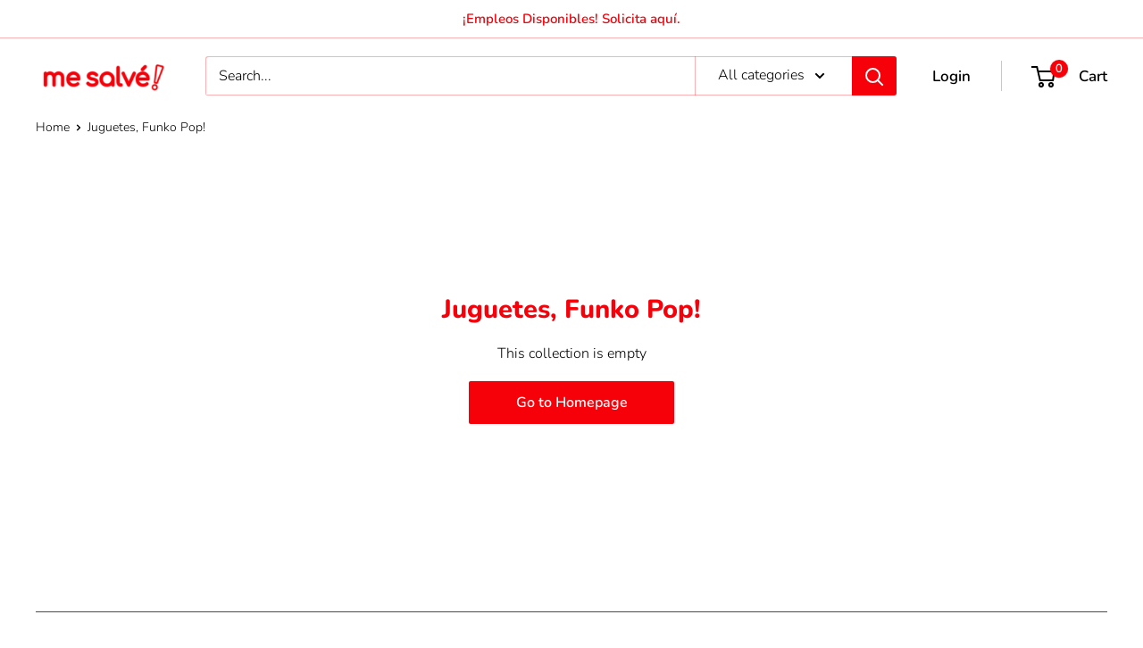

--- FILE ---
content_type: application/javascript
request_url: https://content.getmetrical.com/js/metrical.abandon.cart.js
body_size: 74812
content:
_MetricalDeployment={version:"0dc4e82e182eb59eb93d35029c77c8c68a901383",lastUpdated:"2023-01-18 21:15:38 UTC"},_MetricalHosts={legacy:{apiendpointhost:"api.getmetrical.com",staticendpointhost:"content.getmetrical.com",probabilityenginehost:"probability.getmetrical.com",probabilityenginetesthost:!1,surveyanswerendpoint:"https://hfcqk5kiya.execute-api.us-east-1.amazonaws.com/prod/postanswer",cxinteractionendpoint:"https://hfcqk5kiya.execute-api.us-east-1.amazonaws.com/prod/postcxinteraction"},endpoints:{previousVisitor:"https://g4ipuvvgf7.execute-api.us-east-1.amazonaws.com/prod/visit/{surveyId}/{uuid}/{sessionId}/previousVisitor",previousCustomer:"https://g4ipuvvgf7.execute-api.us-east-1.amazonaws.com/prod/visit/{surveyId}/{uuid}/{sessionId}/previousCustomer",coupon:"https://g4ipuvvgf7.execute-api.us-east-1.amazonaws.com/prod/coupon",provision:"https://g4ipuvvgf7.execute-api.us-east-1.amazonaws.com/prod/site/provision",interaction:"https://api-v2.getmetrical.com/interaction",offerFlow:"https://api-v2.getmetrical.com/offerflow",singleUseCoupon:"https://api-v2.getmetrical.com/singleusecoupon",timeframeCoupon:"https://api-v2.getmetrical.com/coupon/timeframe",pe:"https://api-v2.getmetrical.com/pe",storageSync:"https://api-v2.getmetrical.com/storagesync",callBridge:"https://phoneservices.getmetrical.com/bridgeCall",message:"https://phoneservices.getmetrical.com/message"}},String.prototype.includes||(String.prototype.includes=function(){"use strict";return-1!==String.prototype.indexOf.apply(this,arguments)}),Array.prototype.includes||Object.defineProperty(Array.prototype,"includes",{value:function(e,t){if(null==this)throw new TypeError('"this" is null or not defined');var r=Object(this),i=r.length>>>0;if(0===i)return!1;var o,n,a=0|t,s=Math.max(a>=0?a:i-Math.abs(a),0);for(;s<i;){if((o=r[s])===(n=e)||"number"==typeof o&&"number"==typeof n&&isNaN(o)&&isNaN(n))return!0;s++}return!1}}),"function"!=typeof Object.assign&&Object.defineProperty(Object,"assign",{value:function(e,t){"use strict";if(null==e)throw new TypeError("Cannot convert undefined or null to object");for(var r=Object(e),i=1;i<arguments.length;i++){var o=arguments[i];if(null!=o)for(var n in o)Object.prototype.hasOwnProperty.call(o,n)&&(r[n]=o[n])}return r},writable:!0,configurable:!0}),function(){const e=function(e){return"string"==typeof e},t=function(e){return e instanceof Blob};(function(){if(function(){return"navigator"in this&&"sendBeacon"in this.navigator}.call(this))return;"navigator"in this||(this.navigator={});this.navigator.sendBeacon=function(r,i){var o=this.event&&this.event.type,n="unload"===o||"beforeunload"===o;const a="XMLHttpRequest"in this?new XMLHttpRequest:new ActiveXObject("Microsoft.XMLHTTP");a.open("POST",r,!n),a.withCredentials=!0,a.setRequestHeader("Accept","*/*"),e(i)?(a.setRequestHeader("Content-Type","text/plain;charset=UTF-8"),a.responseType="text/plain"):t(i)&&i.type&&a.setRequestHeader("Content-Type",i.type);try{a.send(i)}catch(e){return!1}return!0}.bind(this)}).call("object"==typeof window?window:this)}(),Object.setPrototypeOf||(Object.prototype.setPrototypeOf=function(e,t){if(e.__proto__)return e.__proto__=t,e;var r=function(){for(var t in e)Object.defineProperty(this,t,{value:e[t]})};return r.prototype=t,new r}),function(){var e;e=function(){"use strict";function e(e){var t=this.constructor;return this.then(function(r){return t.resolve(e()).then(function(){return r})},function(r){return t.resolve(e()).then(function(){return t.reject(r)})})}function t(e){return!(!e||void 0===e.length)}function r(){}function i(e){if(!(this instanceof i))throw new TypeError("Promises must be constructed via new");if("function"!=typeof e)throw new TypeError("not a function");this._state=0,this._handled=!1,this._value=void 0,this._deferreds=[],c(e,this)}function o(e,t){for(;3===e._state;)e=e._value;0!==e._state?(e._handled=!0,i._immediateFn(function(){var r=1===e._state?t.onFulfilled:t.onRejected;if(null!==r){var i;try{i=r(e._value)}catch(e){return void a(t.promise,e)}n(t.promise,i)}else(1===e._state?n:a)(t.promise,e._value)})):e._deferreds.push(t)}function n(e,t){try{if(t===e)throw new TypeError("A promise cannot be resolved with itself.");if(t&&("object"==typeof t||"function"==typeof t)){var r=t.then;if(t instanceof i)return e._state=3,e._value=t,void s(e);if("function"==typeof r)return void c(function(e,t){return function(){e.apply(t,arguments)}}(r,t),e)}e._state=1,e._value=t,s(e)}catch(t){a(e,t)}}function a(e,t){e._state=2,e._value=t,s(e)}function s(e){2===e._state&&0===e._deferreds.length&&i._immediateFn(function(){e._handled||i._unhandledRejectionFn(e._value)});for(var t=0,r=e._deferreds.length;r>t;t++)o(e,e._deferreds[t]);e._deferreds=null}function c(e,t){var r=!1;try{e(function(e){r||(r=!0,n(t,e))},function(e){r||(r=!0,a(t,e))})}catch(e){if(r)return;r=!0,a(t,e)}}var l=setTimeout;i.prototype.catch=function(e){return this.then(null,e)},i.prototype.then=function(e,t){var i=new this.constructor(r);return o(this,new function(e,t,r){this.onFulfilled="function"==typeof e?e:null,this.onRejected="function"==typeof t?t:null,this.promise=r}(e,t,i)),i},i.prototype.finally=e,i.all=function(e){return new i(function(r,i){function o(e,t){try{if(t&&("object"==typeof t||"function"==typeof t)){var s=t.then;if("function"==typeof s)return void s.call(t,function(t){o(e,t)},i)}n[e]=t,0==--a&&r(n)}catch(e){i(e)}}if(!t(e))return i(new TypeError("Promise.all accepts an array"));var n=Array.prototype.slice.call(e);if(0===n.length)return r([]);for(var a=n.length,s=0;n.length>s;s++)o(s,n[s])})},i.resolve=function(e){return e&&"object"==typeof e&&e.constructor===i?e:new i(function(t){t(e)})},i.reject=function(e){return new i(function(t,r){r(e)})},i.race=function(e){return new i(function(r,o){if(!t(e))return o(new TypeError("Promise.race accepts an array"));for(var n=0,a=e.length;a>n;n++)i.resolve(e[n]).then(r,o)})},i._immediateFn="function"==typeof setImmediate&&function(e){setImmediate(e)}||function(e){l(e,0)},i._unhandledRejectionFn=function(e){void 0!==console&&console&&console.warn("Possible Unhandled Promise Rejection:",e)};var u=function(){if("undefined"!=typeof self)return self;if("undefined"!=typeof window)return window;if("undefined"!=typeof global)return global;throw Error("unable to locate global object")}();"Promise"in u?u.Promise.prototype.finally||(u.Promise.prototype.finally=e):u.Promise=i},"object"==typeof exports&&"undefined"!=typeof module?e():"function"==typeof define&&define.amd?define(e):e()}(),"".trim||(String.prototype.trim=function(){return this.replace(/^[\s]+|[\s]+$/g,"")}),function(e){"use strict";e.DOMException||((DOMException=function(e){this.message=e}).prototype=new Error);var t,r,i=/[\11\12\14\15\40]/,o=0,n=function(e,t){if(""===t)throw new DOMException("Failed to execute '"+e+"' on 'DOMTokenList': The token provided must not be empty.");if(-1!==(o=t.search(i)))throw new DOMException("Failed to execute '"+e+"' on 'DOMTokenList': The token provided ('"+t[o]+"') contains HTML space characters, which are not valid in tokens.")};"function"!=typeof DOMTokenList&&function(e){var t=e.document,r=e.Object,o=r.prototype.hasOwnProperty,a=r.defineProperty,s=0,c=0;function l(){if(!s)throw TypeError("Illegal constructor")}function u(){var t=e.event,r=t.propertyName;if(!c&&("className"===r||"classList"===r&&!a)){var o=t.srcElement,n=o[" uCLp"],s=""+o[r],l=s.trim().split(i),u=o["classList"===r?" uCL":"classList"],p=n.length;e:for(var d=0,f=n.length=l.length,h=0;d!==f;++d){for(var g=0;g!==d;++g)if(l[g]===l[d]){h++;continue e}u[d-h]=l[d]}for(var m=f-h;m<p;++m)delete u[m];if("classList"!==r)return;c=1,o.classList=u,o.className=s,c=0,u.length=l.length-h}}function p(e){if(!(e&&"innerHTML"in e))throw TypeError("Illegal invocation");e.detachEvent("onpropertychange",u),s=1;try{function t(){}t.prototype=new l}finally{s=0}var r=t.prototype,o=new t;e:for(var n=e.className.trim().split(i),p=0,d=n.length,f=0;p!==d;++p){for(var h=0;h!==p;++h)if(n[h]===n[p]){f++;continue e}this[p-f]=n[p]}r.length=d-f,r.value=e.className,r[" uCL"]=e,a?(a(e,"classList",{enumerable:1,get:function(){return o},configurable:0,set:function(t){c=1,e.className=r.value=t+="",c=0;var n=t.trim().split(i),a=r.length;e:for(var s=0,l=r.length=n.length,u=0;s!==l;++s){for(var p=0;p!==s;++p)if(n[p]===n[s]){u++;continue e}o[s-u]=n[s]}for(var d=l-u;d<a;++d)delete o[d]}}),a(e," uCLp",{enumerable:0,configurable:0,writeable:0,value:t.prototype}),a(r," uCL",{enumerable:0,configurable:0,writeable:0,value:e})):(e.classList=o,e[" uCL"]=o,e[" uCLp"]=t.prototype),e.attachEvent("onpropertychange",u)}l.prototype.toString=l.prototype.toLocaleString=function(){return this.value},l.prototype.add=function(){e:for(var e=0,t=arguments.length,r="",i=this[" uCL"],o=i[" uCLp"];e!==t;++e){r=arguments[e]+"",n("add",r);for(var a=0,s=o.length,l=r;a!==s;++a){if(this[a]===r)continue e;l+=" "+this[a]}this[s]=r,o.length+=1,o.value=l}c=1,i.className=o.value,c=0},l.prototype.remove=function(){for(var e=0,t=arguments.length,r="",i=this[" uCL"],o=i[" uCLp"];e!==t;++e){r=arguments[e]+"",n("remove",r);for(var a=0,s=o.length,l="",u=0;a!==s;++a)u?this[a-1]=this[a]:this[a]!==r?l+=this[a]+" ":u=1;u&&(delete this[s],o.length-=1,o.value=l)}c=1,i.className=o.value,c=0},e.DOMTokenList=l;try{e.Object.defineProperty(e.Element.prototype,"classList",{enumerable:1,get:function(e){return o.call(this,"classList")||p(this),this.classList},configurable:0,set:function(e){this.className=e}})}catch(r){e[" uCL"]=p,t.documentElement.firstChild.appendChild(t.createElement("style")).styleSheet.cssText='_*{x-uCLp:expression(!this.hasOwnProperty("classList")&&window[" uCL"](this))}[class]{x-uCLp/**/:expression(!this.hasOwnProperty("classList")&&window[" uCL"](this))}'}}(e),t=e.DOMTokenList.prototype,r=e.document.createElement("div").classList,t.item||(t.item=function(e){return void 0===(t=this[e])?null:t;var t}),t.toggle&&!1===r.toggle("a",0)||(t.toggle=function(e){if(arguments.length>1)return this[arguments[1]?"add":"remove"](e),!!arguments[1];var t=this.value;return this.remove(t),t===this.value&&(this.add(e),!0)}),t.replace&&"boolean"==typeof r.replace("a","b")||(t.replace=function(e,t){n("replace",e),n("replace",t);var r=this.value;return this.remove(e),this.value!==r&&(this.add(t),!0)}),t.contains||(t.contains=function(e){for(var t=0,r=this.length;t!==r;++t)if(this[t]===e)return!0;return!1}),t.forEach||(t.forEach=function(e){if(1===arguments.length)for(var t=0,r=this.length;t!==r;++t)e(this[t],t,this);else{t=0,r=this.length;for(var i=arguments[1];t!==r;++t)e.call(i,this[t],t,this)}}),t.entries||(t.entries=function(){var e=0,t=this;return{next:function(){return e<t.length?{value:[e,t[e++]],done:!1}:{done:!0}}}}),t.values||(t.values=function(){var e=0,t=this;return{next:function(){return e<t.length?{value:t[e++],done:!1}:{done:!0}}}}),t.keys||(t.keys=function(){var e=0,t=this;return{next:function(){return e<t.length?{value:e++,done:!1}:{done:!0}}}})}(window),function(){"use strict";if("object"==typeof window)if("IntersectionObserver"in window&&"IntersectionObserverEntry"in window&&"intersectionRatio"in window.IntersectionObserverEntry.prototype)"isIntersecting"in window.IntersectionObserverEntry.prototype||Object.defineProperty(window.IntersectionObserverEntry.prototype,"isIntersecting",{get:function(){return this.intersectionRatio>0}});else{var e=function(e){for(var t=window.document,r=o(t);r;)r=o(t=r.ownerDocument);return t}(),t=[],r=null,i=null;a.prototype.THROTTLE_TIMEOUT=100,a.prototype.POLL_INTERVAL=null,a.prototype.USE_MUTATION_OBSERVER=!0,a._setupCrossOriginUpdater=function(){return r||(r=function(e,r){i=e&&r?p(e,r):{top:0,bottom:0,left:0,right:0,width:0,height:0},t.forEach(function(e){e._checkForIntersections()})}),r},a._resetCrossOriginUpdater=function(){r=null,i=null},a.prototype.observe=function(e){if(!this._observationTargets.some(function(t){return t.element==e})){if(!e||1!=e.nodeType)throw new Error("target must be an Element");this._registerInstance(),this._observationTargets.push({element:e,entry:null}),this._monitorIntersections(e.ownerDocument),this._checkForIntersections()}},a.prototype.unobserve=function(e){this._observationTargets=this._observationTargets.filter(function(t){return t.element!=e}),this._unmonitorIntersections(e.ownerDocument),0==this._observationTargets.length&&this._unregisterInstance()},a.prototype.disconnect=function(){this._observationTargets=[],this._unmonitorAllIntersections(),this._unregisterInstance()},a.prototype.takeRecords=function(){var e=this._queuedEntries.slice();return this._queuedEntries=[],e},a.prototype._initThresholds=function(e){var t=e||[0];return Array.isArray(t)||(t=[t]),t.sort().filter(function(e,t,r){if("number"!=typeof e||isNaN(e)||e<0||e>1)throw new Error("threshold must be a number between 0 and 1 inclusively");return e!==r[t-1]})},a.prototype._parseRootMargin=function(e){var t=(e||"0px").split(/\s+/).map(function(e){var t=/^(-?\d*\.?\d+)(px|%)$/.exec(e);if(!t)throw new Error("rootMargin must be specified in pixels or percent");return{value:parseFloat(t[1]),unit:t[2]}});return t[1]=t[1]||t[0],t[2]=t[2]||t[0],t[3]=t[3]||t[1],t},a.prototype._monitorIntersections=function(t){var r=t.defaultView;if(r&&-1==this._monitoringDocuments.indexOf(t)){var i=this._checkForIntersections,n=null,a=null;this.POLL_INTERVAL?n=r.setInterval(i,this.POLL_INTERVAL):(s(r,"resize",i,!0),s(t,"scroll",i,!0),this.USE_MUTATION_OBSERVER&&"MutationObserver"in r&&(a=new r.MutationObserver(i)).observe(t,{attributes:!0,childList:!0,characterData:!0,subtree:!0})),this._monitoringDocuments.push(t),this._monitoringUnsubscribes.push(function(){var e=t.defaultView;e&&(n&&e.clearInterval(n),c(e,"resize",i,!0)),c(t,"scroll",i,!0),a&&a.disconnect()});var l=this.root&&(this.root.ownerDocument||this.root)||e;if(t!=l){var u=o(t);u&&this._monitorIntersections(u.ownerDocument)}}},a.prototype._unmonitorIntersections=function(t){var r=this._monitoringDocuments.indexOf(t);if(-1!=r){var i=this.root&&(this.root.ownerDocument||this.root)||e;if(!this._observationTargets.some(function(e){var r=e.element.ownerDocument;if(r==t)return!0;for(;r&&r!=i;){var n=o(r);if((r=n&&n.ownerDocument)==t)return!0}return!1})){var n=this._monitoringUnsubscribes[r];if(this._monitoringDocuments.splice(r,1),this._monitoringUnsubscribes.splice(r,1),n(),t!=i){var a=o(t);a&&this._unmonitorIntersections(a.ownerDocument)}}}},a.prototype._unmonitorAllIntersections=function(){var e=this._monitoringUnsubscribes.slice(0);this._monitoringDocuments.length=0,this._monitoringUnsubscribes.length=0;for(var t=0;t<e.length;t++)e[t]()},a.prototype._checkForIntersections=function(){if(this.root||!r||i){var e=this._rootIsInDom(),t=e?this._getRootRect():{top:0,bottom:0,left:0,right:0,width:0,height:0};this._observationTargets.forEach(function(i){var o=i.element,a=l(o),s=this._rootContainsTarget(o),c=i.entry,u=e&&s&&this._computeTargetAndRootIntersection(o,a,t),p=null;this._rootContainsTarget(o)?r&&!this.root||(p=t):p={top:0,bottom:0,left:0,right:0,width:0,height:0};var d=i.entry=new n({time:window.performance&&performance.now&&performance.now(),target:o,boundingClientRect:a,rootBounds:p,intersectionRect:u});c?e&&s?this._hasCrossedThreshold(c,d)&&this._queuedEntries.push(d):c&&c.isIntersecting&&this._queuedEntries.push(d):this._queuedEntries.push(d)},this),this._queuedEntries.length&&this._callback(this.takeRecords(),this)}},a.prototype._computeTargetAndRootIntersection=function(t,o,n){if("none"!=window.getComputedStyle(t).display){for(var a,s,c,u,d,h,g,m,v=o,b=f(t),y=!1;!y&&b;){var _=null,w=1==b.nodeType?window.getComputedStyle(b):{};if("none"==w.display)return null;if(b==this.root||9==b.nodeType)if(y=!0,b==this.root||b==e)r&&!this.root?!i||0==i.width&&0==i.height?(b=null,_=null,v=null):_=i:_=n;else{var M=f(b),C=M&&l(M),E=M&&this._computeTargetAndRootIntersection(M,C,n);C&&E?(b=M,_=p(C,E)):(b=null,v=null)}else{var A=b.ownerDocument;b!=A.body&&b!=A.documentElement&&"visible"!=w.overflow&&(_=l(b))}if(_&&(a=_,s=v,c=void 0,u=void 0,d=void 0,h=void 0,g=void 0,m=void 0,c=Math.max(a.top,s.top),u=Math.min(a.bottom,s.bottom),d=Math.max(a.left,s.left),h=Math.min(a.right,s.right),m=u-c,v=(g=h-d)>=0&&m>=0&&{top:c,bottom:u,left:d,right:h,width:g,height:m}||null),!v)break;b=b&&f(b)}return v}},a.prototype._getRootRect=function(){var t;if(this.root&&!h(this.root))t=l(this.root);else{var r=h(this.root)?this.root:e,i=r.documentElement,o=r.body;t={top:0,left:0,right:i.clientWidth||o.clientWidth,width:i.clientWidth||o.clientWidth,bottom:i.clientHeight||o.clientHeight,height:i.clientHeight||o.clientHeight}}return this._expandRectByRootMargin(t)},a.prototype._expandRectByRootMargin=function(e){var t=this._rootMarginValues.map(function(t,r){return"px"==t.unit?t.value:t.value*(r%2?e.width:e.height)/100}),r={top:e.top-t[0],right:e.right+t[1],bottom:e.bottom+t[2],left:e.left-t[3]};return r.width=r.right-r.left,r.height=r.bottom-r.top,r},a.prototype._hasCrossedThreshold=function(e,t){var r=e&&e.isIntersecting?e.intersectionRatio||0:-1,i=t.isIntersecting?t.intersectionRatio||0:-1;if(r!==i)for(var o=0;o<this.thresholds.length;o++){var n=this.thresholds[o];if(n==r||n==i||n<r!=n<i)return!0}},a.prototype._rootIsInDom=function(){return!this.root||d(e,this.root)},a.prototype._rootContainsTarget=function(t){var r=this.root&&(this.root.ownerDocument||this.root)||e;return d(r,t)&&(!this.root||r==t.ownerDocument)},a.prototype._registerInstance=function(){t.indexOf(this)<0&&t.push(this)},a.prototype._unregisterInstance=function(){var e=t.indexOf(this);-1!=e&&t.splice(e,1)},window.IntersectionObserver=a,window.IntersectionObserverEntry=n}function o(e){try{return e.defaultView&&e.defaultView.frameElement||null}catch(e){return null}}function n(e){this.time=e.time,this.target=e.target,this.rootBounds=u(e.rootBounds),this.boundingClientRect=u(e.boundingClientRect),this.intersectionRect=u(e.intersectionRect||{top:0,bottom:0,left:0,right:0,width:0,height:0}),this.isIntersecting=!!e.intersectionRect;var t=this.boundingClientRect,r=t.width*t.height,i=this.intersectionRect,o=i.width*i.height;this.intersectionRatio=r?Number((o/r).toFixed(4)):this.isIntersecting?1:0}function a(e,t){var r,i,o,n=t||{};if("function"!=typeof e)throw new Error("callback must be a function");if(n.root&&1!=n.root.nodeType&&9!=n.root.nodeType)throw new Error("root must be a Document or Element");this._checkForIntersections=(r=this._checkForIntersections.bind(this),i=this.THROTTLE_TIMEOUT,o=null,function(){o||(o=setTimeout(function(){r(),o=null},i))}),this._callback=e,this._observationTargets=[],this._queuedEntries=[],this._rootMarginValues=this._parseRootMargin(n.rootMargin),this.thresholds=this._initThresholds(n.threshold),this.root=n.root||null,this.rootMargin=this._rootMarginValues.map(function(e){return e.value+e.unit}).join(" "),this._monitoringDocuments=[],this._monitoringUnsubscribes=[]}function s(e,t,r,i){"function"==typeof e.addEventListener?e.addEventListener(t,r,i||!1):"function"==typeof e.attachEvent&&e.attachEvent("on"+t,r)}function c(e,t,r,i){"function"==typeof e.removeEventListener?e.removeEventListener(t,r,i||!1):"function"==typeof e.detatchEvent&&e.detatchEvent("on"+t,r)}function l(e){var t;try{t=e.getBoundingClientRect()}catch(e){}return t?(t.width&&t.height||(t={top:t.top,right:t.right,bottom:t.bottom,left:t.left,width:t.right-t.left,height:t.bottom-t.top}),t):{top:0,bottom:0,left:0,right:0,width:0,height:0}}function u(e){return!e||"x"in e?e:{top:e.top,y:e.top,bottom:e.bottom,left:e.left,x:e.left,right:e.right,width:e.width,height:e.height}}function p(e,t){var r=t.top-e.top,i=t.left-e.left;return{top:r,left:i,height:t.height,width:t.width,bottom:r+t.height,right:i+t.width}}function d(e,t){for(var r=t;r;){if(r==e)return!0;r=f(r)}return!1}function f(t){var r=t.parentNode;return 9==t.nodeType&&t!=e?o(t):(r&&r.assignedSlot&&(r=r.assignedSlot.parentNode),r&&11==r.nodeType&&r.host?r.host:r)}function h(e){return e&&9===e.nodeType}}(),_MetricalUtils={evaluate:function(input){try{var result=eval(input);return result}catch(e){var name="EvalParsingError",message=name+" - "+e.message+" - "+input;throw e.name=name,e.message=message,e}},evaluateObject:function(e){var t={};if("object"!=typeof e)throw new Error("_MetricalUtils.evaluateObject() expects the input to be an object");null!==e&&Object.keys(e).forEach(function(r){for(var i=e[r],o=Array.isArray(i)?i:[i],n=null,a=0;a<o.length&&null===(n=_MetricalUtils.evaluate(o[a]));a++);t[r]=n});return t},evaluateRule:function(rule,conditions,tags){var result=!1,originalRule=rule;try{var keys=Object.keys(conditions);keys.sort(function(e,t){return t.length-e.length});var tagKeys=Object.keys(tags||[]);tagKeys.sort(function(e,t){return t.length-e.length});for(var i=0;i<tagKeys.length;i++){var tagKey=tagKeys[i],searchKey="#"+tagKey,tagValue="object"==typeof tags[tagKey]&&null!==tags[tagKey]&&void 0!==tags[tagKey]&&"result"in tags[tagKey]?tags[tagKey].result:tags[tagKey];rule=rule.replace(searchKey,String(tagValue))}for(var i=0;i<keys.length;i++){var conditionKey=keys[i],conditionValue="object"==typeof conditions[conditionKey]&&"result"in conditions[conditionKey]?conditions[conditionKey].result:conditions[conditionKey];rule=rule.replace(conditionKey,String(conditionValue))}result=eval(rule)}catch(e){var name="RuleParsingError",message=e.message+" - "+originalRule+" - "+rule+" - "+JSON.stringify(conditions)+" - "+JSON.stringify(tags);throw e.name=name,e.message=message,e}return result},ruleCriteriaString:function(e,t,r){r=r||{};var i=Object.keys(t);i.sort(function(e,t){return t.length-e.length});var o=Object.keys(r||[]);o.sort(function(e,t){return t.length-e.length});for(var n=0;n<o.length;n++){var a=o[n],s=r[a],c="#"+a,l=c+" ("+String(s)+") ",u=new RegExp(c+"\\s{1}|"+c+"$","g");e=e.replace(u,l).trim()}for(n=0;n<i.length;n++){var p=i[n],d="object"==typeof t[p]&&"result"in t[p]?t[p].result:t[p];l=p+" ("+String(d)+")";e=e.replace(p,l)}return e},chooseRandomItem:function(e){for(var t,r,i=e.reduce(function(e,t){return e+t.weight},0),o=(t=0,r=i,Math.random()*(r-t)+t),n=0,a=0;a<e.length;a++)if(o<=(n=+(n+=e[a].weight).toFixed(4)))return e[a].item},testRegex:function(e,t){return new RegExp(e).test(t)},determineDevice:function(){var e="desktop";/Touch|Android|webOS|iPhone|iPad|iPod|BlackBerry|IEMobile|Opera Mini/i.test(navigator.userAgent)&&(e=window.matchMedia("(max-width: 730px)").matches?"mobile":window.matchMedia("screen and (orientation: portrait)").matches?screen.width<=480?"mobile":"tabletvertical":screen.height<=480?"mobile":"tablethorizontal");return e},isPlusDelimitedFormat:function(e){return/^\[(.*?\+)+[^\+]+?\]$/.test(e)},plusDelimitedParts:function(e){return 1==this.isPlusDelimitedFormat(e)?e.slice(1).slice(0,-1).split("+"):(newInput=e.replace("[","").replace("]",""),newInput.length>0?[newInput]:[])},plusDelimitArray:function(e){var t=Array.isArray(e)?e:[e];return t.length>0?"["+t.join("+")+"]":null},round:function(e,t){var r=Math.pow(10,t),i=e*r;return Math.round(i)/r},cleanMoney:function(e){var t=0;if("number"==typeof e&&(t=e),"string"==typeof e){var r=e.replace("$","").replace(",","").match(/[\d]+(\.\d+)?/g);null!==r&&(t=parseFloat(r[0]))}return t},getIEVersion:function(){var e=navigator.userAgent.match(/(?:MSIE |Trident\/.*; rv:)(\d+)/);return e?parseInt(e[1]):void 0},makeUUID:function(){var e=Date.now();return"xxxxxxxx-xxxx-4xxx-yxxx-xxxxxxxxxxxx".replace(/[xy]/g,function(t){var r=(e+16*Math.random())%16|0;return e=Math.floor(e/16),("x"==t?r:7&r|8).toString(16)})},getFullDateUTC:function(e){var t=""+e.getUTCFullYear(),r=""+(e.getUTCMonth()+1);1==r.length&&(r="0"+r);var i=""+e.getUTCDate();1==i.length&&(i="0"+i);var o=""+e.getUTCHours();1==o.length&&(o="0"+o);var n=""+e.getUTCMinutes();1==n.length&&(n="0"+n);var a=""+e.getUTCSeconds();return 1==a.length&&(a="0"+a),t+"-"+r+"-"+i+" "+o+":"+n+":"+a},identifierIsIOS:function(){return!!/iPhone|iPad|iPod/i.test(navigator.userAgent)},PubSub:function(){var e={subscriptions:{},subscriptionKeys:{},topicPublishCount:{},subscribers:function(e){var t=this;return(e in this.subscriptions?Object.keys(this.subscriptions[e]):[]).map(function(r){return e in t.subscriptions?t.subscriptions[e][r]:function(){}})},subscribe:function(e,t){e in this.subscriptions||(this.subscriptions[e]={},this.subscriptionKeys[e]=0);var r=e+"-"+this.subscriptionKeys[e];return this.subscriptions[e][r]=t,this.subscriptionKeys[e]++,r},unsubscribe:function(e,t){var r=e in this.subscriptions?this.subscriptions[e]:{};t in r&&delete r[t]},publish:function(e,t,r){var i=e in this.subscriptions?this.subscriptions[e]:{};if(this.topicPublishCount[e]=e in this.topicPublishCount?this.topicPublishCount[e]+1:1,void 0===r||this.topicPublishCount[e]<=r)for(var o in i){(0,i[o])(t)}}};return e},jsonPath:function(obj,expr,arg){var P={resultType:arg&&arg.resultType||"VALUE",result:[],normalize:function(e){var t=[];return e.replace(/[\['](\??\(.*?\))[\]']/g,function(e,r){return"[#"+(t.push(r)-1)+"]"}).replace(/'?\.'?|\['?/g,";").replace(/;;;|;;/g,";..;").replace(/;$|'?\]|'$/g,"").replace(/#([0-9]+)/g,function(e,r){return t[r]})},asPath:function(e){for(var t=e.split(";"),r="$",i=1,o=t.length;i<o;i++)r+=/^[0-9*]+$/.test(t[i])?"["+t[i]+"]":"['"+t[i]+"']";return r},store:function(e,t){return e&&(P.result[P.result.length]="PATH"==P.resultType?P.asPath(e):t),!!e},trace:function(e,t,r){if(e){var i=e.split(";"),o=i.shift();if(i=i.join(";"),t&&t.hasOwnProperty(o))P.trace(i,t[o],r+";"+o);else if("*"===o)P.walk(o,i,t,r,function(e,t,r,i,o){P.trace(e+";"+r,i,o)});else if(".."===o)P.trace(i,t,r),P.walk(o,i,t,r,function(e,t,r,i,o){"object"==typeof i[e]&&P.trace("..;"+r,i[e],o+";"+e)});else if(/,/.test(o))for(var n=o.split(/'?,'?/),a=0,s=n.length;a<s;a++)P.trace(n[a]+";"+i,t,r);else/^\(.*?\)$/.test(o)?P.trace(P.eval(o,t,r.substr(r.lastIndexOf(";")+1))+";"+i,t,r):/^\?\(.*?\)$/.test(o)?P.walk(o,i,t,r,function(e,t,r,i,o){P.eval(t.replace(/^\?\((.*?)\)$/,"$1"),i[e],e)&&P.trace(e+";"+r,i,o)}):/^(-?[0-9]*):(-?[0-9]*):?([0-9]*)$/.test(o)&&P.slice(o,i,t,r)}else P.store(r,t)},walk:function(e,t,r,i,o){if(r instanceof Array)for(var n=0,a=r.length;n<a;n++)n in r&&o(n,e,t,r,i);else if("object"==typeof r)for(var s in r)r.hasOwnProperty(s)&&o(s,e,t,r,i)},slice:function(e,t,r,i){if(r instanceof Array){var o=r.length,n=0,a=o,s=1;e.replace(/^(-?[0-9]*):(-?[0-9]*):?(-?[0-9]*)$/g,function(e,t,r,i){n=parseInt(t||n),a=parseInt(r||a),s=parseInt(i||s)}),n=n<0?Math.max(0,n+o):Math.min(o,n),a=a<0?Math.max(0,a+o):Math.min(o,a);for(var c=n;c<a;c+=s)P.trace(c+";"+t,r,i)}},eval:function(x,_v,_vname){try{return $&&_v&&eval(x.replace(/@/g,"_v"))}catch(e){throw new SyntaxError("jsonPath: "+e.message+": "+x.replace(/@/g,"_v").replace(/\^/g,"_a"))}}},$=obj;if(expr&&obj&&("VALUE"==P.resultType||"PATH"==P.resultType))return P.trace(P.normalize(expr).replace(/^\$;/,""),obj,"$"),!!P.result.length&&P.result},get:function(e,t,r){r=void 0!==r?r:null,t=0!==t.indexOf("$.")?"$."+t:t;var i=this.jsonPath(e,t);return Array.isArray(i)&&i.length>0?i[0]:r},isJson:function(e){try{JSON.parse(e);return!0}catch(e){return!1}},getParameterByName:function(e,t){t||(t=window.location.href),e=e.replace(/[\[\]]/g,"\\$&");var r=new RegExp("[?&]"+e+"(=([^&#]*)|&|#|$)").exec(t);return r?r[2]?decodeURIComponent(r[2].replace(/\+/g," ")):"":null},waitForIdToAppear:function(e,t){if(document.getElementById(e))t();else{var r=new MutationObserver(function(i){document.getElementById(e)&&(r.disconnect(),t())});r.observe(document,{attributes:!1,childList:!0,characterData:!1,subtree:!0})}},parseUserMetaArray:function(e){return/^\[(.*?)\]$/.test(e)?e.slice(1).slice(0,-1).split("+"):[e]},querySelector:function(e){return document.querySelector(e)},querySelectorAll:function(e){return document.querySelectorAll(e)},isEqual:function(){var e=200,t="__lodash_hash_undefined__",r=1,i=2,o=9007199254740991,n="[object Arguments]",a="[object Array]",s="[object Boolean]",c="[object Date]",l="[object Error]",u="[object Function]",p="[object GeneratorFunction]",d="[object Map]",f="[object Number]",h="[object Object]",g="[object RegExp]",m="[object Set]",v="[object String]",b="[object Symbol]",y="[object ArrayBuffer]",_="[object DataView]",w=/^\[object .+?Constructor\]$/,M=/^(?:0|[1-9]\d*)$/,C={};C["[object Float32Array]"]=C["[object Float64Array]"]=C["[object Int8Array]"]=C["[object Int16Array]"]=C["[object Int32Array]"]=C["[object Uint8Array]"]=C["[object Uint8ClampedArray]"]=C["[object Uint16Array]"]=C["[object Uint32Array]"]=!0,C[n]=C[a]=C[y]=C[s]=C[_]=C[c]=C[l]=C[u]=C[d]=C[f]=C[h]=C[g]=C[m]=C[v]=C["[object WeakMap]"]=!1;var E="object"==typeof global&&global&&global.Object===Object&&global,A="object"==typeof self&&self&&self.Object===Object&&self,I=E||A||Function("return this")(),O="object"==typeof exports&&exports&&!exports.nodeType&&exports,x=O&&"object"==typeof module&&module&&!module.nodeType&&module,S=x&&x.exports===O&&E.process,k=function(){try{return S&&S.binding("util")}catch(e){}}(),T=k&&k.isTypedArray;function j(e,t){for(var r=-1,i=e?e.length:0;++r<i;)if(t(e[r],r,e))return!0;return!1}function L(e){var t=!1;if(null!=e&&"function"!=typeof e.toString)try{t=!!(e+"")}catch(e){}return t}function D(e){var t=-1,r=Array(e.size);return e.forEach(function(e,i){r[++t]=[i,e]}),r}function P(e){var t=-1,r=Array(e.size);return e.forEach(function(e){r[++t]=e}),r}var R,B,F,V=Array.prototype,U=Function.prototype,q=Object.prototype,H=I["__core-js_shared__"],N=(R=/[^.]+$/.exec(H&&H.keys&&H.keys.IE_PROTO||""))?"Symbol(src)_1."+R:"",K=U.toString,J=q.hasOwnProperty,z=q.toString,$=RegExp("^"+K.call(J).replace(/[\\^$.*+?()[\]{}|]/g,"\\$&").replace(/hasOwnProperty|(function).*?(?=\\\()| for .+?(?=\\\])/g,"$1.*?")+"$"),G=I.Symbol,W=I.Uint8Array,Q=q.propertyIsEnumerable,Y=V.splice,X=(B=Object.keys,F=Object,function(e){return B(F(e))}),Z=Ee(I,"DataView"),ee=Ee(I,"Map"),te=Ee(I,"Promise"),re=Ee(I,"Set"),ie=Ee(I,"WeakMap"),oe=Ee(Object,"create"),ne=Oe(Z),ae=Oe(ee),se=Oe(te),ce=Oe(re),le=Oe(ie),ue=G?G.prototype:void 0,pe=ue?ue.valueOf:void 0;function de(e){var t=-1,r=e?e.length:0;for(this.clear();++t<r;){var i=e[t];this.set(i[0],i[1])}}function fe(e){var t=-1,r=e?e.length:0;for(this.clear();++t<r;){var i=e[t];this.set(i[0],i[1])}}function he(e){var t=-1,r=e?e.length:0;for(this.clear();++t<r;){var i=e[t];this.set(i[0],i[1])}}function ge(e){var t=-1,r=e?e.length:0;for(this.__data__=new he;++t<r;)this.add(e[t])}function me(e){this.__data__=new fe(e)}function ve(e,t){var r=Se(e)||function(e){return function(e){return De(e)&&ke(e)}(e)&&J.call(e,"callee")&&(!Q.call(e,"callee")||z.call(e)==n)}(e)?function(e,t){for(var r=-1,i=Array(e);++r<e;)i[r]=t(r);return i}(e.length,String):[],i=r.length,o=!!i;for(var a in e)!t&&!J.call(e,a)||o&&("length"==a||Ie(a,i))||r.push(a);return r}function be(e,t){for(var r=e.length;r--;)if(xe(e[r][0],t))return r;return-1}function ye(e,t,o,u,p){return e===t||(null==e||null==t||!Le(e)&&!De(t)?e!=e&&t!=t:function(e,t,o,u,p,w){var M=Se(e),C=Se(t),E=a,A=a;M||(E=(E=Ae(e))==n?h:E);C||(A=(A=Ae(t))==n?h:A);var I=E==h&&!L(e),O=A==h&&!L(t),x=E==A;if(x&&!I)return w||(w=new me),M||Pe(e)?Me(e,t,o,u,p,w):function(e,t,o,n,a,u,p){switch(o){case _:if(e.byteLength!=t.byteLength||e.byteOffset!=t.byteOffset)return!1;e=e.buffer,t=t.buffer;case y:return!(e.byteLength!=t.byteLength||!n(new W(e),new W(t)));case s:case c:case f:return xe(+e,+t);case l:return e.name==t.name&&e.message==t.message;case g:case v:return e==t+"";case d:var h=D;case m:var w=u&i;if(h||(h=P),e.size!=t.size&&!w)return!1;var M=p.get(e);if(M)return M==t;u|=r,p.set(e,t);var C=Me(h(e),h(t),n,a,u,p);return p.delete(e),C;case b:if(pe)return pe.call(e)==pe.call(t)}return!1}(e,t,E,o,u,p,w);if(!(p&i)){var S=I&&J.call(e,"__wrapped__"),k=O&&J.call(t,"__wrapped__");if(S||k){var T=S?e.value():e,j=k?t.value():t;return w||(w=new me),o(T,j,u,p,w)}}if(!x)return!1;return w||(w=new me),function(e,t,r,o,n,a){var s=n&i,c=Re(e),l=c.length,u=Re(t).length;if(l!=u&&!s)return!1;for(var p=l;p--;){var d=c[p];if(!(s?d in t:J.call(t,d)))return!1}var f=a.get(e);if(f&&a.get(t))return f==t;var h=!0;a.set(e,t),a.set(t,e);for(var g=s;++p<l;){d=c[p];var m=e[d],v=t[d];if(o)var b=s?o(v,m,d,t,e,a):o(m,v,d,e,t,a);if(!(void 0===b?m===v||r(m,v,o,n,a):b)){h=!1;break}g||(g="constructor"==d)}if(h&&!g){var y=e.constructor,_=t.constructor;y!=_&&"constructor"in e&&"constructor"in t&&!("function"==typeof y&&y instanceof y&&"function"==typeof _&&_ instanceof _)&&(h=!1)}return a.delete(e),a.delete(t),h}(e,t,o,u,p,w)}(e,t,ye,o,u,p))}function _e(e){return!(!Le(e)||(t=e,N&&N in t))&&(Te(e)||L(e)?$:w).test(Oe(e));var t}function we(e){if(r=(t=e)&&t.constructor,i="function"==typeof r&&r.prototype||q,t!==i)return X(e);var t,r,i,o=[];for(var n in Object(e))J.call(e,n)&&"constructor"!=n&&o.push(n);return o}function Me(e,t,o,n,a,s){var c=a&i,l=e.length,u=t.length;if(l!=u&&!(c&&u>l))return!1;var p=s.get(e);if(p&&s.get(t))return p==t;var d=-1,f=!0,h=a&r?new ge:void 0;for(s.set(e,t),s.set(t,e);++d<l;){var g=e[d],m=t[d];if(n)var v=c?n(m,g,d,t,e,s):n(g,m,d,e,t,s);if(void 0!==v){if(v)continue;f=!1;break}if(h){if(!j(t,function(e,t){if(!h.has(t)&&(g===e||o(g,e,n,a,s)))return h.add(t)})){f=!1;break}}else if(g!==m&&!o(g,m,n,a,s)){f=!1;break}}return s.delete(e),s.delete(t),f}function Ce(e,t){var r,i,o=e.__data__;return("string"==(i=typeof(r=t))||"number"==i||"symbol"==i||"boolean"==i?"__proto__"!==r:null===r)?o["string"==typeof t?"string":"hash"]:o.map}function Ee(e,t){var r=function(e,t){return null==e?void 0:e[t]}(e,t);return _e(r)?r:void 0}de.prototype.clear=function(){this.__data__=oe?oe(null):{}},de.prototype.delete=function(e){return this.has(e)&&delete this.__data__[e]},de.prototype.get=function(e){var r=this.__data__;if(oe){var i=r[e];return i===t?void 0:i}return J.call(r,e)?r[e]:void 0},de.prototype.has=function(e){var t=this.__data__;return oe?void 0!==t[e]:J.call(t,e)},de.prototype.set=function(e,r){return this.__data__[e]=oe&&void 0===r?t:r,this},fe.prototype.clear=function(){this.__data__=[]},fe.prototype.delete=function(e){var t=this.__data__,r=be(t,e);return!(r<0||(r==t.length-1?t.pop():Y.call(t,r,1),0))},fe.prototype.get=function(e){var t=this.__data__,r=be(t,e);return r<0?void 0:t[r][1]},fe.prototype.has=function(e){return be(this.__data__,e)>-1},fe.prototype.set=function(e,t){var r=this.__data__,i=be(r,e);return i<0?r.push([e,t]):r[i][1]=t,this},he.prototype.clear=function(){this.__data__={hash:new de,map:new(ee||fe),string:new de}},he.prototype.delete=function(e){return Ce(this,e).delete(e)},he.prototype.get=function(e){return Ce(this,e).get(e)},he.prototype.has=function(e){return Ce(this,e).has(e)},he.prototype.set=function(e,t){return Ce(this,e).set(e,t),this},ge.prototype.add=ge.prototype.push=function(e){return this.__data__.set(e,t),this},ge.prototype.has=function(e){return this.__data__.has(e)},me.prototype.clear=function(){this.__data__=new fe},me.prototype.delete=function(e){return this.__data__.delete(e)},me.prototype.get=function(e){return this.__data__.get(e)},me.prototype.has=function(e){return this.__data__.has(e)},me.prototype.set=function(t,r){var i=this.__data__;if(i instanceof fe){var o=i.__data__;if(!ee||o.length<e-1)return o.push([t,r]),this;i=this.__data__=new he(o)}return i.set(t,r),this};var Ae=function(e){return z.call(e)};function Ie(e,t){return!!(t=null==t?o:t)&&("number"==typeof e||M.test(e))&&e>-1&&e%1==0&&e<t}function Oe(e){if(null!=e){try{return K.call(e)}catch(e){}try{return e+""}catch(e){}}return""}function xe(e,t){return e===t||e!=e&&t!=t}(Z&&Ae(new Z(new ArrayBuffer(1)))!=_||ee&&Ae(new ee)!=d||te&&"[object Promise]"!=Ae(te.resolve())||re&&Ae(new re)!=m||ie&&"[object WeakMap]"!=Ae(new ie))&&(Ae=function(e){var t=z.call(e),r=t==h?e.constructor:void 0,i=r?Oe(r):void 0;if(i)switch(i){case ne:return _;case ae:return d;case se:return"[object Promise]";case ce:return m;case le:return"[object WeakMap]"}return t});var Se=Array.isArray;function ke(e){return null!=e&&je(e.length)&&!Te(e)}function Te(e){var t=Le(e)?z.call(e):"";return t==u||t==p}function je(e){return"number"==typeof e&&e>-1&&e%1==0&&e<=o}function Le(e){var t=typeof e;return!!e&&("object"==t||"function"==t)}function De(e){return!!e&&"object"==typeof e}var Pe=T?function(e){return function(t){return e(t)}}(T):function(e){return De(e)&&je(e.length)&&!!C[z.call(e)]};function Re(e){return ke(e)?ve(e):we(e)}return function(e,t){return ye(e,t)}}(),throttle:function(e,t){let r,i;return function(){var o=this,n=arguments;i?(clearTimeout(r),r=setTimeout(function(){Date.now()-i>=t&&(e.apply(o,n),i=Date.now())},t-(Date.now()-i))):(e.apply(o,n),i=Date.now())}},debounce:function(e,t){let r;return function(){var i=this,o=arguments;clearTimeout(r),r=setTimeout(function(){e.apply(i,o)},t)}},intersection:function(e,t){var r;return t.length>e.length&&(r=t,t=e,e=r),e.filter(function(e){return t.indexOf(e)>-1}).filter(function(e,t,r){return r.indexOf(e)===t})},categoryList:function(e,t){return t=t||"/",0==!!e?[]:String(e).split(t).map(function(e){return String(e).trim()})},applyFunctionToObject:function(e,t){if("object"!=typeof e||null===e)throw new Error("applyFunctionToObject expects an input object to be provided");if("function"!=typeof t)throw new Error("applyFunctionToObject expects a function to be provided that accepts a value and key parameter");var r=function(e){var i={};for(var o in e){var n=e[o],a="object"==typeof n&&null!==n?r(n):t(n,o);i[o]=a}return i};return r(e)},template:function(e,t){if(t="object"==typeof t?t:{},"string"!=typeof e)return e;for(var r in t){var i="{{"+r+"}}";e=e.replace(i,t[r])}return e},promiseSequence:function(e){return new Promise(function(t,r){var i=Promise.resolve(),o=[];e.filter(function(e){return"function"==typeof e}).length!=e.length&&r(new Error("promiseSequence was provided an input value that is not a function")),e.forEach(function(e){i=i.then(function(){return e()}).then(function(e){return o.push(e),e}).catch(function(e){r(e)})}),i.then(function(){t(o)}).catch(function(e){r(e)})})},sessionIdentifiers:function(){return{surveyId:_MetricalAbandonCart.Config.surveyid,uuid:_MetricalIdentity.getDeviceId(),sessionId:_MetricalIdentity.getSessionId()}},watchForElement:function(e,t){try{var r=document.getElementsByTagName("body"),i=(o=function(){_MetricalAbandonCart.logger.debug("selector check function");var r=document.querySelector(e);null!==r&&(_MetricalAbandonCart.logger.debug("el has a value"),_MetricalAbandonCart.logger.debug(typeof t),t(r))},n=250,function(){var e=this,t=arguments,r=a&&!s;clearTimeout(s),s=setTimeout(function(){s=null,a||o.apply(e,t)},n),r&&o.apply(e,t)});new MutationObserver(function(e,t){_MetricalAbandonCart.logger.debug(e.length);for(var r=0;r<e.length;r++)"childList"===e[r].type&&(_MetricalAbandonCart.logger.debug("calling debounce method"),i())}).observe(r[0],{attributes:!1,childList:!0,subtree:!0})}catch(e){console.error(e)}var o,n,a,s},run:function(inputCommands){const commands=Array.isArray(inputCommands)?inputCommands:[inputCommands];var context=void 0;return commands.forEach(function(cur){var result=eval(cur);context=result}),context}},_MetricalDateUtils={getLocalUtcTimestamp:function(){return(new Date).getTime()},isValidTimestamp:function(e){return!isNaN(parseFloat(e))&&isFinite(e)},getTimestamp:function(e){if(null!=e)return this.isValidTimestamp(e)?e:Date.parse(e)},isTimestampBetweenDates:function(e,t,r){return(void 0===t||!isNaN(t))&&((void 0===r||!isNaN(r))&&(t&&r?t<=e&&e<=r:t&&!r?t<=e:!(t||!r)&&e<=r))},dbFormat:function(e){var t=e||(new Date).getTime();return new Date(t).toISOString()}},_MetricalStandardStorage=function(e){var t={localStorage:void 0!==globalThis.localStorage?globalThis.localStorage:null,localStorageKey:"_MSS"};if(this.properties=Object.assign({},t,e||{}),0==!!this.properties.localStorage)throw new Error("_MetricalStandardStorage could not determine a proper localStorage solution to use")},_MetricalStandardStorage.prototype.hasItem=function(e){return null!==this.getItem(e)},_MetricalStandardStorage.prototype.getItem=function(e){var t=null,r=this._get(e);return null!==r&&(1==this._hasExpired(r)?this._remove(e):(this._resetExpiredAfter(e,r),t=r.value)),t},_MetricalStandardStorage.prototype.setItem=function(e,t,r){var i=r||{},o={expires:null,expiresAfter:null,value:t};"expires"in i&&(o.expires="object"==typeof i.expires?i.expires.getTime():i.expires),"expiresInSeconds"in i&&(o.expires=(new Date).getTime()+1e3*i.expiresInSeconds),"expiresAfter"in i&&(o.expiresAfter=i.expiresAfter,o.expires=(new Date).getTime()+1e3*i.expiresAfter),this._set(e,o)},_MetricalStandardStorage.prototype.keys=function(){var e=this,t=[];return e._keys().filter(function(t){return e.keyHasPrefix(t)}).forEach(function(r){var i=e.unformatKey(r);e.hasItem(i)&&t.push(i)}),t},_MetricalStandardStorage.prototype.all=function(){var e=this;return this.keys().reduce(function(t,r){return t[r]=e.getItem(r),t},{})},_MetricalStandardStorage.prototype.removeItem=function(e){this.hasItem(e)&&this._remove(e)},_MetricalStandardStorage.prototype.removeMatchingItems=function(e){var t=this,r=Array.isArray(e)?e:[e],i=t.keys();r.forEach(function(e){var r=new RegExp(e);i.forEach(function(e){r.test(e)&&t.removeItem(e)})})},_MetricalStandardStorage.prototype.clear=function(){var e=this;this.keys().forEach(function(t){e.removeItem(t)})},_MetricalStandardStorage.prototype._resetExpiredAfter=function(e,t){"expiresAfter"in t&&null!==t.expiresAfter&&(t.expires=(new Date).getTime()+1e3*t.expiresAfter,this._set(e,t))},_MetricalStandardStorage.prototype._hasExpired=function(e){return"expires"in e&&null!==e.expires&&(new Date).getTime()>e.expires},_MetricalStandardStorage.prototype.prefix=function(){return this.properties.localStorageKey+"_"},_MetricalStandardStorage.prototype.keyHasPrefix=function(e){return e.indexOf(this.prefix())>-1},_MetricalStandardStorage.prototype.formatKey=function(e){return this.prefix()+e},_MetricalStandardStorage.prototype.unformatKey=function(e){var t=this.prefix();return e.indexOf(t)>-1?e.substr(t.length):e},_MetricalStandardStorage.prototype._remove=function(e){try{this.properties.localStorage.removeItem(this.formatKey(e))}catch(e){throw e}},_MetricalStandardStorage.prototype._get=function(e){try{var t=this.properties.localStorage.getItem(this.formatKey(e));return JSON.parse(t)}catch(e){throw e}},_MetricalStandardStorage.prototype._set=function(e,t){try{var r=t?JSON.stringify(t):"";this.properties.localStorage.setItem(this.formatKey(e),r)}catch(e){throw e}},_MetricalStandardStorage.prototype._keys=function(){try{return Object.keys(this.properties.localStorage)}catch(e){throw e}},_MetricalStorage={root:this,import:function(e){var t=this;"object"==typeof e&&null!==e&&("storage"in e&&"object"==typeof e.storage&&Object.keys(e.storage).forEach(function(r){t.Storage.setItem(r,e.storage[r])}),"sessionStorage"in e&&"object"==typeof e.sessionStorage&&Object.keys(e.sessionStorage).forEach(function(r){t.SessionStorage.setItem(r,e.sessionStorage[r])}),"cookie"in e&&"object"==typeof e.cookie&&Object.keys(e.cookie).forEach(function(r){t.Cookie.setItem(r,e.cookie[r],1/0,"/",t.Cookie.rootDomain())}),"sessionCookie"in e&&"object"==typeof e.sessionCookie&&Object.keys(e.sessionCookie).forEach(function(r){t.Cookie.sessionQuickSet(r,e.sessionCookie[r])}))},export:function(){var e=this,t={};t.storage=e.Storage.metricalObject(),t.sessionStorage=e.SessionStorage.metricalObject();var r=e.Cookie.metricalObject(),i=Object.keys(r).reduce(function(t,i){return 1==e.Cookie.isLongLivedKey(i)&&(t[i]=r[i]),t},{});t.cookie=i;var o=Object.keys(r).reduce(function(t,i){return 0==e.Cookie.isLongLivedKey(i)&&(t[i]=r[i]),t},{});return t.sessionCookie=o,t},Storage:{storagePrefix:"_Metrical_",prefixKey:function(e){return e=0===e.indexOf(this.storagePrefix)?e:this.storagePrefix+e},getItem:function(e){e=this.prefixKey(e);var t=localStorage.getItem(e);return _MetricalUtils.isJson(t)&&(t=JSON.parse(t)),t},setItem:function(e,t){var r=this.prefixKey(e);value="object"==typeof t?JSON.stringify(t):t;var i=this.getItem(e);localStorage.setItem(r,value),0==_MetricalUtils.isEqual(i,t)&&_MetricalStorage.publish("data-change",{action:"storage-set",key:r,value:t})},removeItem:function(e){var t=this.prefixKey(e);return localStorage.removeItem(t),_MetricalStorage.publish("data-change",{action:"storage-remove",key:t}),!0},clear:function(){for(var e=this.keys(),t=0;t<e.length;t++){var r=e[t];0===r.indexOf(this.storagePrefix)&&this.removeItem(r.replace(this.storagePrefix,""))}},keys:function(){for(var e=[],t=0,r=localStorage.length;t<r;++t){var i=localStorage.key(t);0===i.indexOf(this.storagePrefix)&&e.push(i)}return e},metricalObject:function(){for(var e={},t=this.keys(),r=0;r<t.length;r++){var i=t[r],o=this.getItem(i);e[i]=o}return e}},SessionStorage:{storagePrefix:"_Metrical_",prefixKey:function(e){return e=0===e.indexOf(this.storagePrefix)?e:this.storagePrefix+e},getItem:function(e){e=this.prefixKey(e);var t=sessionStorage.getItem(e);return _MetricalUtils.isJson(t)&&(t=JSON.parse(t)),t},setItem:function(e,t){var r=this.prefixKey(e);value="object"==typeof t?JSON.stringify(t):t;var i=this.getItem(e);sessionStorage.setItem(r,value),0==_MetricalUtils.isEqual(i,t)&&_MetricalStorage.publish("data-change",{action:"session-set",key:r,value:t})},removeItem:function(e){var t=this.prefixKey(e);return sessionStorage.removeItem(t),_MetricalStorage.publish("data-change",{action:"session-remove",key:t}),!0},clear:function(){for(var e=this.keys(),t=0;t<e.length;t++){var r=e[t];0===r.indexOf(this.storagePrefix)&&this.removeItem(r.replace(this.storagePrefix,""))}},keys:function(){for(var e=[],t=0,r=sessionStorage.length;t<r;++t){var i=sessionStorage.key(t);0===i.indexOf(this.storagePrefix)&&e.push(i)}return e},metricalObject:function(){for(var e={},t=this.keys(),r=0;r<t.length;r++){var i=t[r],o=this.getItem(i);e[i]=o}return e}},Cookie:{path:"/",domain:document.domain,prefix:"_Metrical_",altPrefix:"_MetricalObject_",longLivedCookies:["_Metrical_ACStatusOutputCounter","_Metrical_UserAbandonCount","_Metrical_ConditionsObserver_enabled","_Metrical_promoopened_general","_Metrical_PageViewCount","_Metrical_TimeOnSite","_Metrical_offers_disabled","_Metrical_CookiesUpdated","_MetricalObject_QA","_MetricalObject_did","_MetricalObject_sample","_MetricalObject_tracking","_Metrical_clickregistered_","_MetricalAbandonCart_","_treatmenttag","_testgroup","_localtime_override"],isLongLivedKey:function(e){return e=this.prefixKey(e),this.longLivedCookies.filter(function(t){return-1!==e.indexOf(t)}).length>0},rootDomain:function(){var e=location.hostname.split(".").reverse();return e.length>1?"uk"==e[0]&&"co"==e[1]&&e.length>2?"."+e[2]+"."+e[1]+"."+e[0]:"com"==e[0]&&"myshopify"==e[1]?location.hostname:"."+e[1]+"."+e[0]:"."+e[0]},prefixKey:function(e){return e=0===e.indexOf(this.prefix)||0===e.indexOf(this.altPrefix)?e:this.prefix+e},getItem:function(e){e=this.prefixKey(e);var t=decodeURIComponent(document.cookie.replace(new RegExp("(?:(?:^|.*;)\\s*"+encodeURIComponent(e).replace(/[\-\.\+\*]/g,"\\$&")+"\\s*\\=\\s*([^;]*).*$)|^.*$"),"$1"))||null;return _MetricalUtils.isJson(t)&&(t=JSON.parse(t)),t},getItemWithoutPrefix:function(e){var t=decodeURIComponent(document.cookie.replace(new RegExp("(?:(?:^|.*;)\\s*"+encodeURIComponent(e).replace(/[\-\.\+\*]/g,"\\$&")+"\\s*\\=\\s*([^;]*).*$)|^.*$"),"$1"))||null;return _MetricalUtils.isJson(t)&&(t=JSON.parse(t)),t},sessionQuickSet:function(e,t){return this.quickSet(e,t,0)},quickSet:function(e,t,r){return void 0===r&&(r=1/0),this.setItem(e,t,r,this.path,this.rootDomain(),!1)},setItem:function(e,t,r,i,o,n,a){if(i||(i=this.path),o||(o=this.rootDomain()),!e||/^(?:expires|max\-age|path|domain|secure|SameSite)$/i.test(e))return!1;e=this.prefixKey(e);var s="";if(r)switch(r.constructor){case Number:s=r===1/0?"; expires=Fri, 31 Dec 9999 23:59:59 GMT":"; max-age="+r;break;case String:s="; expires="+r;break;case Date:s="; expires="+r.toUTCString()}sValue="object"==typeof t?JSON.stringify(t):t;var c=location.protocol;n||"https:"!=c||(n="secure"),a||(a="Lax");var l=this.getItem(e),u=encodeURIComponent(e)+"="+encodeURIComponent(sValue)+s+(o?"; domain="+o:"")+(i?"; path="+i:"")+(n?"; secure":"")+"; SameSite="+a;return document.cookie=u,0==_MetricalUtils.isEqual(l,t)&&_MetricalStorage.publish("data-change",{action:"cookie-set",key:e,value:t}),!0},removeItem:function(e,t,r){return!(!e||!this.hasItem(e))&&(e=this.prefixKey(e),t=t||this.path,r=r||this.rootDomain(),document.cookie=encodeURIComponent(e)+"=; expires=Thu, 01 Jan 1970 00:00:00 GMT"+(r?"; domain="+r:"")+(t?"; path="+t:""),_MetricalStorage.publish("data-change",{action:"cookie-remove",key:e}),!0)},hasItem:function(e){return e=this.prefixKey(e),new RegExp("(?:^|;\\s*)"+encodeURIComponent(e).replace(/[\-\.\+\*]/g,"\\$&")+"\\s*\\=").test(document.cookie)},keys:function(){for(var e=document.cookie.replace(/((?:^|\s*;)[^\=]+)(?=;|$)|^\s*|\s*(?:\=[^;]*)?(?:\1|$)/g,"").split(/\s*(?:\=[^;]*)?;\s*/),t=0;t<e.length;t++)e[t]=decodeURIComponent(e[t]);return e},getAllCookies:function(){return this.getCookies(!1)},getCookies:function(e){null==e&&(e=!0);for(var t=this.keys(),r=[],i=0;i<t.length;i++){var o=t[i],n=this.getItem(o);1==e&&-1==o.indexOf(this.metricalCookieNamePrefix)||r.push({"cookie-key":o,value:n})}return r},getAllCookieObject:function(){return this.getCookieObject(!1)},getCookieObject:function(e){for(var t=this.getCookies(e),r={},i=0;i<t.length;i++){var o=t[i],n=o["cookie-key"],a=o.value;r[n]=a}return r},makeExpires:function(e){var t=new Date;return t.setTime(t.getTime()+1e3*e),t},metricalObject:function(){for(var e={},t=this.keys(),r=0;r<t.length;r++){var i=t[r];if(0===i.indexOf(this.prefix)||0===i.indexOf(this.altPrefix)){var o=this.getItem(i);e[i]=o}}return e},addSameSiteSupport:function(){var e=this;if(!this.hasItem("CookiesUpdated")){var t=[];this.keys().forEach(function(r){-1!==r.indexOf("Metrical")&&e.longLivedCookies.forEach(function(e){-1!==r.indexOf(e)&&t.push(r)})}),t.forEach(function(t){var r=e.getItem(t);r&&e.setItem(t,r,1/0,"/",e.rootDomain())}),e.setItem("CookiesUpdated",!0,1/0,"/",e.rootDomain())}}},ServerStore:{store:{},objKey:null,init:function(e,t){if(this.objKey=t,0!=!!e){var r=this,i=_MetricalHosts.endpoints.offerFlowStore+"/"+e;jQuery.ajax({type:"GET",url:i,dataType:"json",async:!1,success:function(e){r.store[r.objKey]=e,console.log("data"),console.log(e)},error:function(e,t,r){console.log(e),console.log(t),console.log(r)}})}},getItem:function(e){return this.store[e]?this.store[e]:null},setItem:function(e,t){this.store[e]=t},_post:function(e){var t=_MetricalHosts.endpoints.offerFlowStore;navigator.sendBeacon(t,JSON.stringify(e))}}},Object.setPrototypeOf(_MetricalStorage,_MetricalUtils.PubSub()),_MetricalStorageManager=function(e){if(this.properties=Object.assign({},{storage:null,ss:null},e||{}),0==!!this.properties.ss)throw new Error("_MetricalStorageManager requires a ss parameter");if(0==!!this.properties.storage)throw new Error("_MetricalStorageManager requires a storage parameter")},_MetricalStorageManager.prototype._getObj=function(e){switch(e){case"SessionStorage":return this.properties.storage.SessionStorage;case"Storage":return this.properties.storage.Storage;case"Cookie":return this.properties.storage.Cookie;case"MSS":return this.properties.ss;default:throw new Error("_MetricalStorageManager could not identify the source "+e)}},_MetricalStorageManager.prototype.migrate=function(e){var t=this._getObj(e.source),r=this._getObj(e.target),i=e.removeAfterMigration||!1,o=Array.isArray(e.records)?e.records:[e.records],n=[];return o.forEach(function(e){var o=t.getItem(e.sourceKey);if(null!==o){var a=e.options||{};r.setItem(e.targetKey,o,a),n.push(e.targetKey),i&&t.removeItem(e.sourceKey)}}),n},_MetricalStorageManager.prototype.remove=function(e){var t=this._getObj(e.source),r=Array.isArray(e.records)?e.records:[e.records],i=[],o=t.keys();return r.forEach(function(e){o.filter(function(t){return new RegExp(e).test(t)}).forEach(function(e){t.removeItem(e),i.push(e)})}),i},_MetricalTransportDefault=function(e){var t={logLevel:"warning",levels:{trace:10,debug:20,info:30,warning:40,error:50,fatal:60},filters:[],infoLogFunc:console.log,errorLogFunc:console.error};this.properties=Object.assign({},t,e),this.levels=this.properties.levels},_MetricalTransportDefault.prototype.write=function(e){var t=this.levels[this.properties.logLevel];this.levels[e.level]>=t&&this.entryPassesFilters(e)&&(e.value>=50?this.properties.errorLogFunc(e):this.properties.infoLogFunc(e))},_MetricalTransportDefault.prototype.setLogLevel=function(e){if(!(e in this.levels))throw new Error("Passed value "+e+" is not a valid log level");this.properties.logLevel=e},_MetricalTransportDefault.prototype.clearFilters=function(){this.properties.filters=[]},_MetricalTransportDefault.prototype.addFilter=function(e){if(!("path"in e))throw new Error("path parameter is a required key in the filter");if(!("is"in e||"not"in e))throw new Error("is or not parameters are a required key in the filter");this.properties.filters.push(e)},_MetricalTransportDefault.prototype.entryPassesFilters=function(e){return 0==this.properties.filters.length||1!=this.properties.filters.map(function(t){try{var r=t.path,i=null,o=!0;if("is"in t&&(i=t.is),"not"in t&&(i=t.not,o=!o),r in e&&null!==i)if(e[r]==i)return o;return!o}catch(e){return console.error(e),!0}}).includes(!1)},_MetricalTransportMonitor=function(e){if(this.properties=Object.assign({},{monitor:null},e),0==!!this.properties.monitor)throw new Error("_MetricalTransportMonitor requires a monitor object to be passed")},_MetricalTransportMonitor.prototype.write=function(e){e.terminal&&1==e.terminal&&this.properties.monitor.addLogEntry(e)},_MetricalLogger=function(e){this.properties=Object.assign({},{defaultLevel:"info",extra:{},transports:[],levels:{trace:10,debug:20,info:30,warning:40,error:50,fatal:60}},e),this.levels=this.properties.levels,this.transports=this.properties.transports},_MetricalLogger.prototype.addTransport=function(e){this.transports.push(e)},_MetricalLogger.prototype.clearTransports=function(){this.transports=[]},_MetricalLogger.prototype.child=function(e){var t=Object.assign({},this.properties,{extra:e||{}});return new _MetricalLogger(t)},_MetricalLogger.prototype._formatEntry=function(e,t,r){var i=(new Date).toISOString();return Object.assign({level:e,value:this.levels[e],ts:i},this.properties.extra||{},t||{},r||{})},_MetricalLogger.prototype.transport=function(e){this.transports.forEach(function(t){switch(typeof t){case"function":t(e);break;case"object":"write"in t&&t.write(e)}})},_MetricalLogger.prototype.log=function(){var e=this.properties.defaultLevel,t="",r={};if(1==arguments.length)t="object"==typeof arguments[0]?Object.assign(arguments[0]):{msg:String(arguments[0])};else if(2==arguments.length){var i=arguments[0];i in this.levels?(e=i,t="object"==typeof arguments[1]?Object.assign(arguments[1]):{msg:String(arguments[1])}):(t="object"==typeof arguments[0]?Object.assign(arguments[0]):{msg:String(arguments[0])},r="object"==typeof arguments[1]?Object.assign(arguments[1]):{})}else 3==arguments.length&&(e=arguments[0],t="object"==typeof arguments[1]?Object.assign(arguments[1]):{msg:String(arguments[1])},r="object"==typeof arguments[2]?Object.assign(arguments[2]):{});var o=this._formatEntry(e,t,r);this.transport(o)},_MetricalLogger.prototype.traceStart=function(e,t){this.trace(">>> "+e,t)},_MetricalLogger.prototype.traceEnd=function(e,t){this.trace("<<< "+e,t)},_MetricalLogger.prototype.trace=function(e,t){this.log("trace",e,t)},_MetricalLogger.prototype.debug=function(e,t){this.log("debug",e,t)},_MetricalLogger.prototype.info=function(e,t){this.log("info",e,t)},_MetricalLogger.prototype.warning=function(e,t){this.log("warning",e,t)},_MetricalLogger.prototype.error=function(e,t){this.log("error",e,t)},_MetricalLogger.prototype.fatal=function(e,t){this.log("fatal",e,t)},_MetricalBrowser=function(e){var t={logger:new _MetricalLogger({extra:{module:"browser"}}),fetchFunction:void 0};this.params=Object.assign({},t,e),this.logger=this.params.logger,this.fetchFunction=this.params.fetchFunction?this.params.fetchFunction:this.browserFetchFunction()},_MetricalBrowser.prototype.each=function(e,t){if(null!=e)if(t=t||function(e,t){console.info(`Key: ${e}: Value ${t}`)},"object"==typeof e&&0==Array.isArray(e)){var r=Object.keys(e);for(i=0;i<r.length;i++){var o=r[i];t(o,e[o])}}else for(i=0;i<e.length;i++){var n=e[i];t(i,n)}},_MetricalBrowser.prototype.extend=function(e,...t){return Object.assign(e,...t)},_MetricalBrowser.prototype.browserFetchFunction=function(){return fetch},_MetricalBrowser.prototype.fetch=function(e,t){return this.fetchFunction.apply(null,arguments)},_MetricalBrowser.prototype.fetchSimple=function(e,t){var r=this,i=function(e){if(e.ok)return e;var t=new Error(e.status+" "+e.statusText);throw t.response=e,t},o=function(e){return new Promise(function(t,r){e.text().then(function(e){try{var r=JSON.parse(e);t(r)}catch(r){t(e)}}).catch(function(e){r(e)})})};return new Promise(function(n,a){try{var s=Object.assign({},{mode:"cors",cache:"no-cache"},t||{});r.logger.debug("fetch options",{url:e,options:s}),r.fetch(e,s).then(i).then(o).then(function(t){r.logger.debug("fetch results",{data:t,url:e,options:s}),n(t)}).catch(function(e){r.logger.error("fetch run error",{error:e}),a(e)})}catch(e){r.logger.error("fetch general error",{error:e}),a(e)}})},_MetricalBrowser.prototype.get=function(e,t){var r=Object.assign({},{method:"GET"},t||{});return this.fetchSimple(e,r)},_MetricalBrowser.prototype.post=function(e,t){var r="body"in(t=t||{})?t.body:"";"object"==typeof r&&(r=JSON.stringify(r));var i=Object.assign({},{method:"POST",headers:{"Content-Type":"text/plain"}},t,{body:r});return this.fetchSimple(e,i)},_MetricalBrowser.prototype.sendBeacon=function(e,t){return"object"==typeof t&&(t=JSON.stringify(t)),this.navigator().sendBeacon(e,t)},_MetricalBrowser.prototype.getElement=function(e){return document.querySelector(e)},_MetricalBrowser.prototype.getAllElements=function(e){return document.querySelectorAll(e)},_MetricalBrowser.prototype.hasClass=function(e,t){return(" "+e.className+" ").indexOf(" "+t+" ")>-1},_MetricalBrowser.prototype.getStyle=function(e,t){var r,i=(e.ownerDocument||document).defaultView;return i&&i.getComputedStyle?(t=t.replace(/([A-Z])/g,"-$1").toLowerCase(),i.getComputedStyle(e,null).getPropertyValue(t)):e.currentStyle?(t=t.replace(/\-(\w)/g,function(e,t){return t.toUpperCase()}),r=e.currentStyle[t],/^\d+(em|pt|%|ex)?$/i.test(r)?function(t){var r=e.style.left,i=e.runtimeStyle.left;return e.runtimeStyle.left=e.currentStyle.left,e.style.left=t||0,t=e.style.pixelLeft+"px",e.style.left=r,e.runtimeStyle.left=i,t}(r):r):void 0},_MetricalBrowser.prototype.eventFire=function(e,t){if(e.fireEvent)e.fireEvent("on"+etype);else{var r=document.createEvent("Events");r.initEvent(t,!0,!1),e.dispatchEvent(r)}},_MetricalBrowser.prototype.addEvent=function(e,t,r){e.addEventListener(t,r)},_MetricalBrowser.prototype.removeEvent=function(e,t,r){e.removeEventListener(t,r)},_MetricalBrowser.prototype.window=function(){return window},_MetricalBrowser.prototype.matchMedia=function(e){return window.matchMedia(e)},_MetricalBrowser.prototype.document=function(){return document},_MetricalBrowser.prototype.navigator=function(){return navigator},_MetricalBrowser.prototype.btoa=function(e){return btoa(e)},_MetricalBrowser.prototype.atob=function(e){return atob(e)},_MetricalBrowser.prototype.IntersectionObserver=function(){return IntersectionObserver},_MetricalBrowser.prototype.nodeToString=function(e){for(var t=[],r=0;r<e.attributes.length;r++){var i=e.attributes[r],o=i.name,n=i.value;t.push(o+'="'+n+'"')}return"<"+e.tagName.toLowerCase()+" "+t.join(" ")+">"},_MetricalStorageSync=function(e){var t={storage:_MetricalStorage,utils:_MetricalUtils,browser:new _MetricalBrowser,logger:new _MetricalLogger({extra:{module:"storagesync"}}),endpoint:_MetricalHosts.endpoints.storageSync};this.properties=Object.assign({},t,e||{}),this.browser=this.properties.browser,this.logger=this.properties.logger},_MetricalStorageSync.prototype.sync=function(e,t){var r=this;return new Promise(function(i,o){r.logger.traceStart("sync"),r.logger.debug("inputs",{surveyId:e,uuid:t});try{var n=r.properties.endpoint+"/"+e+"/"+t;r.browser.get(n).then(function(e){r.logger.debug("sync get results",{data:e}),r.properties.storage.import(e),i(!0)}).catch(function(e){r.logger.error("error on sync get call",{error:e}),o(e)}),r.logger.traceEnd("sync")}catch(e){r.logger.error("storage sync error",{error:e,errorMessage:e.message}),o(e)}})},_MetricalStorageSync.prototype.post=function(e,t,r){try{this.browser.sendBeacon(this.properties.endpoint,{surveyId:e,uuid:t,record:r})}catch(e){throw this.logger.error({error:e}),e}},_MetricalValues=function(e){var t={logger:new _MetricalLogger({extra:{module:"api"}})};this.properties=Object.assign({},t,e||{}),this.logger=this.properties.logger},_MetricalValues.prototype.values=function(inputValues){var that=this;return new Promise(function(resolve,reject){try{var parse=function(obj){return new Promise(function(resolve,reject){try{var val=obj.val;val=eval(val.parse),obj.val=val,resolve(obj)}catch(e){var newError=new Error(e.message+": "+JSON.stringify(obj));reject(newError)}})},singleUse=function(e){return new Promise(function(t,r){try{var i=e.val.singleUse;(new _MetricalApi).fetchSingleUseCouponCode({couponId:i}).then(function(r){var i=r.coupon;e.val=i,t(e)}).catch(function(t){var i=new Error(t.message+": "+JSON.stringify(e));r(i)})}catch(t){var o=new Error(t.message+": "+JSON.stringify(e));r(o)}})},timeframe=function(e){return new Promise(function(t,r){try{var i=e.val.timeframe;(new _MetricalApi).fetchTimeframeCouponCode({couponId:i}).then(function(r){var i=r.coupon;e.val=i,t(e)}).catch(function(t){var i=new Error(t.message+": "+JSON.stringify(e));r(i)})}catch(t){var o=new Error(t.message+": "+JSON.stringify(e));r(o)}})};if(inputValues&&"object"==typeof inputValues&&null!==inputValues){var keys=Object.keys(inputValues),temp=keys.map(function(e){var t=inputValues[e],r={key:e,val:t};return"object"==typeof t&&"parse"in t?parse(r):"object"==typeof t&&"singleUse"in t?singleUse(r):"object"==typeof t&&"timeframe"in t?timeframe(r):Promise.resolve(r)});Promise.all(temp).then(function(e){var t=e.reduce(function(e,t){return e[t.key]=t.val,e},{});resolve(t)}).catch(function(e){reject(e)})}else resolve({})}catch(e){reject(e)}})},_MetricalApi=function(e){var t={browser:new _MetricalBrowser,utils:_MetricalUtils,logger:new _MetricalLogger({extra:{module:"api"}}),hosts:_MetricalHosts};this.properties=Object.assign({},t,e||{}),this.browser=this.properties.browser,this.logger=this.properties.logger,this.utils=this.properties.utils,this.hosts=this.properties.hosts},_MetricalApi.prototype.fetchSingleUseCouponCode=function(e){var t=this;return new Promise(function(r,i){try{var o=t.utils.sessionIdentifiers();if(0==!!(e=Object.assign({},o,e)).uuid)throw new Error("uuid is a required input for fetching a single use coupon");if(0==!!e.sessionId)throw new Error("sessionId is a required input for fetching a single use coupon");if(0==!!e.surveyId)throw new Error("surveyId is a required input for fetching a single use coupon");if(0==!!e.couponId)throw new Error("couponId is a required input for fetching a single use coupon");t.logger.debug("fetching single use coupon code",{inputs:e}),t.browser.post(t.hosts.endpoints.singleUseCoupon,{body:e}).then(function(e){t.logger.debug("received single use coupon code",{response:e}),r(e)}).catch(function(e){t.logger.error("Error when fetching single use coupon code",{error:e}),i(e)})}catch(e){t.logger.error("Error in single use coupon code",{error:e}),i(e)}})},_MetricalApi.prototype.fetchTimeframeCouponCode=function(e){var t=this;return new Promise(function(r,i){try{var o=t.utils.sessionIdentifiers();if(0==!!(e=Object.assign({},o,e)).uuid)throw new Error("uuid is a required input for fetching a single use coupon");if(0==!!e.sessionId)throw new Error("sessionId is a required input for fetching a single use coupon");if(0==!!e.surveyId)throw new Error("surveyId is a required input for fetching a single use coupon");if(0==!!e.couponId)throw new Error("couponId is a required input for fetching a single use coupon");t.logger.debug("fetching timeframe coupon code",{inputs:e}),t.browser.post(t.hosts.endpoints.timeframeCoupon,{body:e}).then(function(e){t.logger.debug("received timeframe coupon code",{response:e}),r(e)}).catch(function(e){t.logger.error("Error when fetching timeframe coupon code",{error:e}),i(e)})}catch(e){t.logger.error("Error in timeframe coupon code",{error:e}),i(e)}})},_MetricalEventBus=function(e){var t={logger:new _MetricalLogger({extra:{module:"eventbus"}}),predefinedTopics:{"init/pre":{aliases:[]},"init/post":{aliases:[]}},constants:{topics:{INIT_PRE:"init/pre",INIT_POST:"init/post",ACTION_ADD_TO_CART:"action/add_to_cart",ACTION_REMOVE_FROM_CART:"action/remove_from_cart",ACTION_CLEAR_CART:"action/clear_cart",ACTION_VIEW_CART:"action/view_cart",ACTION_START_CHECKOUT:"action/start_checkout",ACTION_ORDER_PLACED:"action/order_placed",MCART_ADD:"mcart/add",MCART_UPDATE:"mcart/update",MCART_DELETE:"mcart/delete",MCART_CLEAR:"mcart/clear"}}};this.properties=Object.assign({},t,e||{}),this.logger=this.properties.logger,this.topicsData={},this.subscriptions={},this.constants=this.properties.constants;var r=this;Object.keys(this.properties.predefinedTopics).forEach(function(e){var t=r.properties.predefinedTopics[e];r.addTopic(e,t)})},_MetricalEventBus.prototype.topics=function(e){return Object.keys(this.topicsData)},_MetricalEventBus.prototype.topic=function(e){if(e in this.topicsData)return e;var t=this,r=Object.keys(this.topicsData).reduce(function(r,i){return 1==(t.topicsData[i].aliases||[]).includes(e)&&null===r&&(r=i),r},null);return null!==r?r:(t.addTopic(e),e)},_MetricalEventBus.prototype.addTopic=function(e,t){var r=t||[],i=Array.isArray(r)?r:[r];this.topicsData[e]={aliases:i}},_MetricalEventBus.prototype.makeToken=function(e){var t=this.topic(e);return t+"-"+Object.keys(this.subscriptions[t]).length},_MetricalEventBus.prototype.subscribe=function(e,t){var r=this.topic(e);r in this.subscriptions||(this.subscriptions[r]={});var i=this.makeToken(r);return this.subscriptions[r][i]=t,this.logger.debug("subscribe",{topic:r,token:i}),i},_MetricalEventBus.prototype.subscribers=function(e){var t=this.topic(e);return t in this.subscriptions||(this.subscriptions[t]={}),Object.keys(this.subscriptions[t])},_MetricalEventBus.prototype.subscriber=function(e,t){var r=this.topic(e);if(r in this.subscriptions||(this.subscriptions[r]={}),!(t in this.subscriptions[r]))throw new Error("Token "+t+" was not found in topic "+r);return this.subscriptions[r][t]},_MetricalEventBus.prototype.unsubscribe=function(e,t){var r=this.topic(e);return r in this.subscriptions||(this.subscriptions[r]={}),t in this.subscriptions[r]&&delete this.subscriptions[r][t],!0},_MetricalEventBus.prototype.publish=function(e,t){var r=this,i=this.topic(e).split("/").reduce(function(e,t,r,i){for(var o=[],n=0;n<=r;n++)o.push(i[n]);return e.push(o.join("/")),e},[]);i.push("/");var o=0;return i.forEach(function(e){e in r.subscriptions||(r.subscriptions[e]={});var i=r.subscriptions[e];for(var n in i){(0,i[n])(t,{topic:e}),o++}r.logger.debug("publish",{topic:e,payload:t,pubCount:o})}),o},_MetricalUsermeta=function(e){var t={logger:new _MetricalLogger({extra:{module:"usermeta"}}),usermeta:{}};this.properties=Object.assign({},t,e||{}),this.logger=this.properties.logger,this.initUsermeta=this.properties.usermeta,this.providers=[]},_MetricalUsermeta.prototype.new=function(){return Object.assign({},{isloggedin:!1,customerid:null,gender:null,language:null,currency:null,currencyUS:null,zipcode:null,latitude:null,longitude:null,pagetype:null,trafficsource:null,trafficsourcetype:null,accountcreationdate:null,previouspurchasecount:null,previouspurchasevalue:null,itemname:null,itemgender:null,msrpprice:null,itemprice:null,itemsaleprice:null,itemid:null,numskusavailable:null,sku:null,itemstocklife:null,itemvendor:null,itemcategory:null,itemsubcategory:null,isfeatured:null,isitemdeal:null,itemdealpercent:null,itemdealamount:null,isbookmarked:null,couponavailable:null,couponcode:null,coupontext:null,numreviews:null,customerrating:null,isloyaltyprogrammember:null,loyaltyprogramnumber:null,numimages:null,itemimages:null,itemfeaturedimage:null,numuniqueitemsincart:0,totalnumitemsincart:0,cartidlist:null,cartskulist:null,cartqtylist:null,cartpricelist:null,isgift:null,cartid:null,isresidentialdelivery:null,isbusinessdelivery:null,deliverydate:null,subtotalcartvalue:0,tax:0,discountedshipping:null,shippingcost:null,discountsapplied:null,discountvalue:0,totalcartvalue:0,orderid:null,ispurchase:!1,paymentmethod:null,shippingtmethod:null,shippingmethodcost:null,billaddress:null,billcity:null,billstate:null,billzip:null,billcountry:null,shipdifferentthanbill:null,shipaddress:null,shipcity:null,shipstate:null,shipzip:null,shipcountry:null})},_MetricalUsermeta.prototype.add=function(e,t){void 0===t&&(t="replace"),0==this.providers.includes({provider:e,behavior:t})&&this.providers.push({provider:e,behavior:t})},_MetricalUsermeta.prototype.get=function(e){var t=this.all();return e in t?t[e]:null},_MetricalUsermeta.prototype.all=function(){var e=this,t=Object.assign({},e.initUsermeta);return e.logger.debug("initial usermeta",{usermeta:t}),e.providers.forEach(function(r){var i=r.provider,o=r.behavior||"replace",n={};("function"==typeof i?n=Object.assign({},i()):"object"==typeof i&&null!==i&&(n=Object.assign({},i)),"replaceIfEmpty"==o)&&Object.keys(n).forEach(function(r){null!==t[r]&&(delete n[r],e.logger.debug("removing "+r+" because it is present in usermeta"))});e.logger.debug("added usermeta",{usermeta:n}),t=Object.assign({},t,n),e.logger.debug("adjusted usermeta",{usermeta:t})}),e.logger.debug("final usermeta",{usermeta:t}),t},_MetricalUsermeta.prototype.parse=function(e){return _MetricalUtils.evaluateObject(e)},_MetricalPageType=function(e){var t={logger:new _MetricalLogger,usermeta:void 0,config:{pagetype:{isactive:!1,types:{Home:[],CLP:[],PLP:[],PDP:[],Landing:[],Search:[],Content:[],Other:[],Account:[],Cart:[],Checkout:[],"Order Confirmation":[]}}},utils:_MetricalUtils,pageType:null};this.params=Object.assign({},t,e)},_MetricalPageType.prototype.run=function(){let e=this;if(e.params.config.pagetype.isactive)return Object.entries(e.params.config.pagetype.types).forEach(t=>{t[1].length>0&&t[1].forEach(r=>{this.params.utils.evaluate(r)&&(e.params.pageType={[t[0]]:r})})}),e.params.pageType&&(e.params.usermeta.add({pagetype:Object.keys(e.params.pageType)[0]}),e.params.logger.debug("PageType found",e.params.pageType)),e.params.pageType},_MetricalCouponDriverBase=function(e){var t={metricalCoupon:void 0,browser:new _MetricalBrowser,logger:new _MetricalLogger({extra:{module:"coupon"}})};if(this.properties=Object.assign({},t,e||{}),this.browser=this.properties.browser,this.logger=this.properties.logger,0==!!this.properties.metricalCoupon){var r=new Error("metricalCoupon is a required property");throw this.logger.error({error:r}),r}this.metricalCoupon=this.properties.metricalCoupon,this.properties.forceredirect="forceredirect"in this.properties&&this.properties.forceredirect,this.values={}},_MetricalCouponDriverBase.prototype.sessionIdentifiers=function(){return{surveyId:_MetricalAbandonCart.Config.surveyid,uuid:_MetricalIdentity.getDeviceId(),sessionId:_MetricalIdentity.getSessionId()}},_MetricalCouponDriverBase.prototype.fetchSingleUseCouponCode=function(e){return new Promise(function(t,r){(new _MetricalApi).fetchSingleUseCouponCode(e).then(function(e){t(e)}).catch(function(e){r(e)})})},_MetricalCouponDriverBase.prototype.prepareValues=function(){var e=this;return new Promise(function(t,r){(new _MetricalValues).values(e.properties.values).then(function(r){e.values=r,t(r)}).catch(function(e){r(e)})})},_MetricalCouponDriverBase.prototype.doExecute=function(){this.logger.error("doExecute was not overridden")},_MetricalCouponDriverBase.prototype.execute=function(e){var t=this;return e=void 0!==e?e:{},new Promise(function(r,i){try{t.logger.traceStart("driver base execute"),t.prepareValues().then(function(r){return t.logger.debug("prepared values",{valueResult:r}),t.doExecute(e)}).then(function(e){t.logger.debug("doExecute completed",{doExecuteResult:e}),r(e)}).catch(function(e){i(e)}),t.logger.traceEnd("driver base execute")}catch(e){i(e)}})},_MetricalCouponDriverBase.prototype.redirect=function(e){this.logger.debug("Performing redirect",{target:e}),this.browser.window().location.href==e&&1!=this.properties.forceredirect||(this.browser.window().location.href=e)},_MetricalCouponDriverBase.prototype._template=function(e,t){if(t="object"==typeof t?t:this.values,"string"!=typeof e)return e;for(var r in t){var i="{{"+r+"}}";e=e.replace(i,t[r])}return e},_MetricalCouponDriverActions=function(e){if(_MetricalCouponDriverBase.call(this,e),this.logger.traceStart("actions constructor"),0==!!this.properties.actions)throw new Error("ActionsDriver expects a actions parameter");if(0==Array.isArray(this.properties.actions))throw new Error("FetchDriver expects actions to be an array");this.logger.traceEnd("actions constructor")},_MetricalCouponDriverActions.prototype=Object.create(_MetricalCouponDriverBase.prototype),_MetricalCouponDriverActions.prototype.constructor=_MetricalCouponDriverActions,_MetricalCouponDriverActions.prototype.doExecute=function(){var e=this;return new Promise(function(t,r){try{e.logger.traceStart("actions execute");var i=e.properties.actions.map(function(t){return e.properties.metricalCoupon.driver(t.coupondriver,t)});e.logger.debug("drivers",{drivers:i});var o=[],n=Promise.resolve();i.forEach(function(t){n=n.then(function(){return t.execute()}).then(function(t){return e.logger.debug("driver result",{driverResult:t}),o.push(t),t}).catch(function(e){r(e)})}),n.then(function(r){e.logger.debug("sequence result",{result:r}),e.properties.redirecturl?(e.redirect(e._template(e.properties.redirecturl)),e.logger.debug("fetch driver final result"),t(!0)):t(!0)}).catch(function(e){r(e)}),e.logger.traceEnd("actions execute")}catch(t){e.logger.error({error:t}),r(t)}})},_MetricalCouponDriverApplier=function(e){if(_MetricalCouponDriverBase.call(this,e),0==!!this.properties.values)throw new Error("ApplierDriver expects a value property");if(0==!!this.properties.values.applier)throw new Error("ApplierDriver expects a value.applier property");if(0==!!this.properties.values.urlfilter)throw new Error("ApplierDriver expects a value.urlfilter property")},_MetricalCouponDriverApplier.prototype=Object.create(_MetricalCouponDriverBase.prototype),_MetricalCouponDriverApplier.prototype.constructor=_MetricalCouponDriverApplier,_MetricalCouponDriverApplier.prototype.doExecute=function(){var e=this;return new Promise(function(t,r){try{e.logger.traceStart("execute");var i=Object.assign({},e.values||{});e.logger.debug("applier object",{obj:i});var o=encodeURIComponent(e.browser.btoa(JSON.stringify(i)));e.logger.debug("applier payload",{payload:o}),_MetricalAbandonCart.storage.setItem("payload",o,{expiresAfter:1800}),e.properties.redirecturl?(e.redirect(e._template(e.properties.redirecturl)),t(o)):t(o),e.logger.traceEnd("execute")}catch(t){e.logger.error({error:t}),r(t)}})},_MetricalCouponDriverCallBridge=function(e){if(_MetricalCouponDriverBase.call(this,e),0==!!this.properties.callbackEndpoint)throw new Error("CallBridgeDriver needs callbackEndpoint defined")},_MetricalCouponDriverCallBridge.prototype=Object.create(_MetricalCouponDriverBase.prototype),_MetricalCouponDriverCallBridge.prototype.constructor=_MetricalCouponDriverCallBridge,_MetricalCouponDriverCallBridge.prototype.doExecute=function(e){var t=this;return e=void 0!==e?e:{},new Promise(function(r,i){t.logger.traceStart("execute"),t.logger.debug("callbridge inputs",{inputs:e}),"phoneNumber"in e||i("phoneNumber needs to be provided to CallBridgeDriver.execute()");var o={body:{phone:e.phoneNumber}};t.logger.debug("callbridge fetch params",{params:o}),t.browser.post(t.properties.callbackEndpoint,o).then(function(e){t.logger.debug("callbridge results",{data:e}),t.properties.redirecturl?(t.redirect(t._template(t.properties.redirecturl)),r(e)):r(e)}).catch(function(e){t.logger.error("callbridge error",{error:e}),i(e)}),t.logger.traceEnd("execute")})},_MetricalCouponDriverEval=function(e){if(_MetricalCouponDriverBase.call(this,e),0==!!this.properties.statements)throw new Error("EvalDriver expects either a string or array of strings containing statements to run")},_MetricalCouponDriverEval.prototype=Object.create(_MetricalCouponDriverBase.prototype),_MetricalCouponDriverEval.prototype.constructor=_MetricalCouponDriverEval,_MetricalCouponDriverEval.prototype.doExecute=function(){var that=this;return new Promise(function(resolve,reject){try{var statements=1==Array.isArray(that.properties.statements)?that.properties.statements:[that.properties.statements],result=statements.reduce(function(acc,statement,index){var previousValue=acc.length>0?acc[acc.length-1]:void 0;statement=that._template(statement),that.logger.debug("evaluating statement",{statement:statement,currentIndex:index,accumulation:acc,previousValue:previousValue});try{var val=eval(statement)}catch(e){throw that.logger.error("evaluation error",{currentStatement:statement,currentIndex:index,accumulation:acc,previousValue:previousValue,statements:statements}),e}return that.logger.debug("evaulation value",{statement:statement,val:val}),acc.push(val),acc},[]);that.properties.redirecturl?(that.redirect(that._template(that.properties.redirecturl)),resolve(result)):resolve(result)}catch(e){that.logger.error({error:e}),reject(e)}})},_MetricalCouponDriverFetch=function(e){if(_MetricalCouponDriverBase.call(this,e),this.logger.traceStart("fetch constructor"),0==!!this.properties.couponoperations)throw new Error("FetchDriver expects a couponoperations parameter");if(0==Array.isArray(this.properties.couponoperations))throw new Error("FetchDriver expects couponoperations to be an array");this.logger.traceEnd("fetch constructor")},_MetricalCouponDriverFetch.prototype=Object.create(_MetricalCouponDriverBase.prototype),_MetricalCouponDriverFetch.prototype.constructor=_MetricalCouponDriverFetch,_MetricalCouponDriverFetch.prototype.doExecute=function(){var e=this;return new Promise(function(t,r){try{e.logger.traceStart("fetch doExecute");var i=Promise.resolve({status:200,statusText:"OK"});e.properties.couponoperations.reduce(function(t,r){var i=e._template(r.url),o=r.params||{},n=_MetricalUtils.applyFunctionToObject(o,function(t){return e._template(t)});return t.then(function(t){return e.logger.debug("Fetch driver result",{status:t.status,statusText:t.statusText}),e.logger.debug("Fetch driver params",{url:i,params:n}),e.browser.fetch(i,n)})},i).then(function(r){e.logger.debug("Fetch driver result",{status:r.status,statusText:r.statusText}),e.properties.redirecturl?(e.redirect(e._template(e.properties.redirecturl)),e.logger.debug("fetch driver final result"),t(!0)):t(!0)}).catch(function(t){e.logger.error("Fetch driver errors",{error:t}),r(t)}),e.logger.traceEnd("fetch doExecute")}catch(t){e.logger.error({error:t}),r(t)}})},_MetricalCouponDriverJcp=function(e){if(_MetricalCouponDriverBase.call(this,e),0==!!this.properties.couponcode)throw new Error("JcpDriver expects a couponcode parameter");this.properties.singleuse="singleuse"in this.properties&&this.properties.singleuse},_MetricalCouponDriverJcp.prototype=Object.create(_MetricalCouponDriverBase.prototype),_MetricalCouponDriverJcp.prototype.constructor=_MetricalCouponDriverJcp,_MetricalCouponDriverJcp.prototype.doExecute=function(){var e=this;return new Promise(function(t,r){try{var i=Array.isArray(e.properties.couponcode)?e.properties.couponcode:[e.properties.couponcode],o=e.properties.singleuse?e.fetchSingleUseCouponCode:e.normalCode,n={uuid:_MetricalIdentity.getDeviceId(),sessionId:_MetricalIdentity.getSessionId(),surveyId:_MetricalAbandonCart.Config.surveyid,couponId:i},a=[],s=[];o.call(e,n).then(function(t){s=Array.isArray(t.coupon)?t.coupon:[t.coupon];var r={couponCode:i[0],serialCode:s[0]||null};return e.applyCode(r)}).then(function(t){if(a.push(t),i.length>1){var r={couponCode:i[1],serialCode:s[1]||null};return e.applyCode(r)}return Promise.resolve(!0)}).then(function(r){a.push(r),1==a.includes(!1)?(e.renderOfferError({couponcode:i.join(", "),killcode:s.join(", ")}),t(!1)):(e.customRedirect(),t(!0))}).catch(function(t){e.logger.error("JCP coupon fetch error",{error:t}),r(t)})}catch(t){e.logger.error({error:t}),r(t)}})},_MetricalCouponDriverJcp.prototype.normalCode=function(e){return new Promise(function(e,t){try{e({success:!0,coupon:null})}catch(e){t(e)}})},_MetricalCouponDriverJcp.prototype.applyCode=function(e){var t=this;return new Promise(function(r,i){try{t.logger.traceStart("applyCode"),t.browser.window().handleVendorAction("apply_coupon",e,function(e){t.logger.debug("JCP applyCode",{status:e}),r("error"!=e&&0!=e)}),t.logger.traceEnd("applyCode")}catch(e){t.logger.error("JCP apply code error",{error:e}),i(e)}})},_MetricalCouponDriverJcp.prototype.customRedirect=function(){var e=this.properties.redirecturl||null;e&&(this.browser.window().location.href!=e||1==this.properties.forceredirect?this.browser.window().location.href=e:this.browser.window().location.reload())},_MetricalCouponDriverJcp.prototype.renderOfferError=function(e){var t=_MetricalAbandonCart.Config.views.couponerror;t.viewconfig.textblocks[0].tagreplacements.COUPON=e.couponcode,t.viewconfig.textblocks[0].tagreplacements.SERIAL=e.killcode,new _MetricalOfferViewV2({view:t,config:_MetricalAbandonCart.Config}).render(),_MetricalACInteractions.recordInteraction("couponerror")},_MetricalCouponDriverRedirect=function(e){if(_MetricalCouponDriverBase.call(this,e),0==!!this.properties.redirecturl)throw new Error("RedirectDriver expects a redirecturl parameter")},_MetricalCouponDriverRedirect.prototype=Object.create(_MetricalCouponDriverBase.prototype),_MetricalCouponDriverRedirect.prototype.constructor=_MetricalCouponDriverRedirect,_MetricalCouponDriverRedirect.prototype.doExecute=function(){var e=this;return new Promise(function(t,r){try{e.redirect(e._template(e.properties.redirecturl)),t(!0)}catch(t){e.logger.error({error:t}),r(t)}})},_MetricalCouponDriverShopifyRecharge=function(e){_MetricalCouponDriverBase.call(this,e),this.properties.carturl=this.properties.carturl?this.properties.carturl:"/cart.js",this.properties.values=this.properties.values?this.properties.values:{},this.properties.shopify=this.properties.shopify?this.properties.shopify:{},this.properties.recharge=this.properties.recharge?this.properties.recharge:{}},_MetricalCouponDriverShopifyRecharge.prototype=Object.create(_MetricalCouponDriverBase.prototype),_MetricalCouponDriverShopifyRecharge.prototype.constructor=_MetricalCouponDriverShopifyRecharge,_MetricalCouponDriverShopifyRecharge.prototype.doExecute=function(e){var t=this;return new Promise(function(e,r){try{var i=t._template(t.properties.carturl);t.browser.get(i).then(function(e){console.log(e);var t=function(e){return items="items"in e&&Array.isArray(e.items)?e.items:[],items.reduce(function(e,t){return"properties"in t&&"object"==typeof t.properties&&null!==t.properties&&"shipping_interval_frequency"in t.properties&&(e=!0),e},!1)}(e);return console.log(t),t?Promise.resolve("recharge"):Promise.resolve("shopify")}).then(function(e){return function(e,r,i){return new Promise(function(o,n){if("discounturl"in r){var a=t._template(r.discounturl,i);t.browser.get(a).then(function(t){o(e,!0)}).catch(function(e){n(new Error("Response to discount url "+a+" failed"))})}else o(e,!0)})}(e,t.properties[e],t.values)}).then(function(e){return function(e,r,i){return new Promise(function(o,n){if("redirecturl"in r){var a=t._template(r.redirecturl,i);t.redirect(a),o(e,!0)}else o(e,!0)})}(e,t.properties[e],t.values)}).then(function(t){e(t)}).catch(function(e){r(e)})}catch(e){t.logger.error({error:e}),r(e)}})},_MetricalCouponDriverApplyCoupon=function(e){if(_MetricalCouponDriverBase.call(this,e),0==!!this.properties.applytype)throw new Error("ApplyCouponDriver expects an applytype parameter");if(0==!!this.properties.values)throw new Error("ApplyCouponDriver expects a values parameter")},_MetricalCouponDriverApplyCoupon.prototype=Object.create(_MetricalCouponDriverBase.prototype),_MetricalCouponDriverApplyCoupon.prototype.constructor=_MetricalCouponDriverApplyCoupon,_MetricalCouponDriverApplyCoupon.prototype.doExecute=function(){var e=this;return new Promise(function(t,r){var i=Object.assign({},e.sessionIdentifiers(),{type:e.properties.applytype,params:e.values}),o=_MetricalHosts.endpoints.coupon;e.browser.fetch(o,{method:"POST",headers:{"Content-Type":"application/json"},body:JSON.stringify(i)}).then(function(r){r.ok?e.properties.redirecturl?(e.redirect(e._template(e.properties.redirecturl)),t(!0)):t(!0):t(!1)}).catch(function(e){r(e)})})},_MetricalOperationBase=function(e){var t={browser:new _MetricalBrowser,utils:_MetricalUtils,logger:new _MetricalLogger({extra:{module:"operation"}})};this.properties=Object.assign({},t,e||{}),this.browser=this.properties.browser,this.logger=this.properties.logger,this.utils=this.properties.utils},_MetricalOperationEval=function(e){if(_MetricalOperationBase.call(this,e),0==!!this.properties.statements)throw new Error("Eval Operations expects either a string or array of strings containing statements to run")},_MetricalOperationEval.prototype=Object.create(_MetricalOperationBase.prototype),_MetricalOperationEval.prototype.constructor=_MetricalOperationEval,_MetricalOperationEval.prototype.execute=function(values){var that=this;return new Promise(function(resolve,reject){try{var statements=1==Array.isArray(that.properties.statements)?that.properties.statements:[that.properties.statements],result=statements.reduce(function(acc,statement,index){var previousValue=acc.length>0?acc[acc.length-1]:void 0,statementKey="_statement"+(index-1),obj={};obj[statementKey]=previousValue;var tempValues=void 0!==previousValue?Object.assign({},values,obj):values;statement=that.utils.template(statement,tempValues),that.logger.debug("evaluating statement",{statement:statement,currentIndex:index,accumulation:acc,previousValue:previousValue});try{var val=eval(statement)}catch(e){throw that.logger.error("evaluation error",{currentStatement:statement,currentIndex:index,accumulation:acc,previousValue:previousValue,statements:statements}),e}return that.logger.debug("evaulation value",{statement:statement,val:val}),acc.push(val),acc},[]);0==result.length?resolve(null):1==result.length?resolve(result[0]):resolve(result)}catch(e){that.logger.error({error:e}),reject(e)}})},_MetricalOperationFetch=function(e){if(_MetricalOperationBase.call(this,e),0==!!this.properties.fetchoperations)throw new Error("Fetch Operation expects a fetchoperations parameter");if(0==Array.isArray(this.properties.fetchoperations))throw new Error("Fetch Operation expects fetchoperations to be an array")},_MetricalOperationFetch.prototype=Object.create(_MetricalOperationBase.prototype),_MetricalOperationFetch.prototype.constructor=_MetricalOperationFetch,_MetricalOperationFetch.prototype.execute=function(e){var t=this;return new Promise(function(r,i){try{t.logger.traceStart("fetch operation execute");var o=t.properties.fetchoperations.map(function(r){var i=t.utils.template(r.url,e),o=r.params||{},n=t.utils.applyFunctionToObject(o,function(r){return t.utils.template(r,e)});return t.logger.debug("fetchSimple parameters",{url:i,params:n}),t.browser.fetchSimple.bind(t.browser,i,n)});t.utils.promiseSequence(o).then(function(e){t.logger.debug("fetchResults",{fetchResults:e}),r(e)}).catch(function(e){i(e)}),t.logger.traceEnd("fetch operation execute")}catch(e){t.logger.error({error:e}),i(e)}})},_MetricalOperationSubscribe=function(e){if(_MetricalOperationBase.call(this,e),0==!!this.properties.type)throw new Error("Subscribe Operation expects a type property");if(0==!!this.properties.engine)throw new Error("Subscribe Operation expects an engine property")},_MetricalOperationSubscribe.prototype=Object.create(_MetricalOperationBase.prototype),_MetricalOperationSubscribe.prototype.constructor=_MetricalOperationSubscribe,_MetricalOperationSubscribe.prototype.execute=function(e){var t=this;return new Promise(function(r,i){try{var o=Object.assign({},e||{},{type:t.properties.type,engine:t.properties.engine});0==!!o.uuid&&i(new Error("Subscribe Opration requires a uuid to be defined")),0==!!o.sessionId&&i(new Error("Subscribe Opration requires a sessionId to be defined")),0==!!o.surveyId&&i(new Error("Subscribe Opration requires a surveyId to be defined")),0==!!o.engagement&&i(new Error("Subscribe Opration requires an engagement to be defined")),0==!!o.data&&i(new Error("Subscribe Opration requires a data object to be defined")),t.browser.post(_MetricalHosts.endpoints.subscribe,{body:o}).then(function(e){t.logger.debug("subscribe post results",{results:e}),r(e)}).catch(function(e){t.logger.error("subscribe post error",{error:e}),i(e)})}catch(e){t.logger.error({error:e}),i(e)}})},_MetricalOperationRedirect=function(e){if(_MetricalOperationBase.call(this,e),0==!!this.properties.redirecturl)throw new Error("Redirect Operation expects a redirecturl parameter")},_MetricalOperationRedirect.prototype=Object.create(_MetricalOperationBase.prototype),_MetricalOperationRedirect.prototype.constructor=_MetricalOperationRedirect,_MetricalOperationRedirect.prototype.execute=function(e){var t=this;return new Promise(function(r,i){try{t.logger.traceStart("redirect operation execute");var o=t.properties.utils.template(t.properties.redirecturl,e),n=t.properties.forceReloadOnSamePage||!1,a=t.properties.newtab||!1,s=t.browser.window(),c=!0;s.location.href==o&&0==n&&(c=!1),r({redirectUrl:o,willReload:c}),t.logger.traceEnd("redirect operation execute"),c&&!a?s.location.href=o:s.open(o,"_blank")}catch(e){t.logger.error({error:e}),i(e)}})},_MetricalOperationCloseView=function(e){if(_MetricalOperationBase.call(this,e),0==!!this.properties.bus)throw new Error("_MetricalOperationCloseView expects a bus parameter");this.properties.topic=this.properties.topic||"view/close"},_MetricalOperationCloseView.prototype=Object.create(_MetricalOperationBase.prototype),_MetricalOperationCloseView.prototype.constructor=_MetricalOperationCloseView,_MetricalOperationCloseView.prototype.execute=function(e){var t=this;return new Promise(function(r,i){try{t.logger.traceStart("closeview operation execute"),t.properties.bus.publish(t.properties.topic,{closedView:!0,values:e}),r({closedView:!0}),t.logger.traceEnd("closeview operation execute")}catch(e){t.logger.error({error:e}),i(e)}})},_MetricalOperationRecordOfferflow=function(e){if(_MetricalOperationBase.call(this,e),0==!!this.properties.offerflow)throw new Error("_MetricalOperationRecordOfferflow expects an offerflow parameter");if(0==!!this.properties.status)throw new Error("_MetricalOperationRecordOfferflow expects a status parameter")},_MetricalOperationRecordOfferflow.prototype=Object.create(_MetricalOperationBase.prototype),_MetricalOperationRecordOfferflow.prototype.constructor=_MetricalOperationRecordOfferflow,_MetricalOperationRecordOfferflow.prototype.execute=function(e){var t=this;return new Promise(function(e,r){try{t.logger.traceStart("recordofferflow operation execute");var i=t.properties.status;t.properties.offerflow.response(i),e({recordOfferflow:!0,status:i}),t.logger.traceEnd("recordofferflow operation execute")}catch(e){t.logger.error({error:e}),r(e)}})},_MetricalOperationJcpCoupon=function(e){if(_MetricalOperationBase.call(this,e),0==!!this.properties.bus)throw new Error("_MetricalOperationJcpCoupon expects a bus parameter");this.vendorFunctionName=this.properties.vendorfunctionname?this.properties.vendorfunctionname:"apply_coupon",this.couponmap=this.properties.couponmap&&Array.isArray(this.properties.couponmap)?this.properties.couponmap:[["couponcode","serial"]]},_MetricalOperationJcpCoupon.prototype=Object.create(_MetricalOperationBase.prototype),_MetricalOperationJcpCoupon.prototype.constructor=_MetricalOperationJcpCoupon,_MetricalOperationJcpCoupon.prototype.execute=function(e){var t=this;return new Promise(function(r,i){try{t.logger.traceStart("jcpcoupon operation execute");var o=t.couponmap.map(function(r){var i=r[0],o=r[1],n={couponCode:e[i]||null,serialCode:e[o]||null};return t.applyCode.bind(t,n)});t.utils.promiseSequence(o).then(function(e){t.logger.debug("apply results",{promiseResults:e}),r(e)}).catch(function(e){i(e)}),t.logger.traceEnd("jcpcoupon operation execute")}catch(e){t.logger.error({error:e}),i(e)}})},_MetricalOperationJcpCoupon.prototype.applyCode=function(e){var t=this;return new Promise(function(r,i){try{t.logger.traceStart("applyCode"),t.browser.window().handleVendorAction(t.vendorFunctionName,e,function(i){t.logger.debug("JCP applyCode",{payload:e,status:i}),r("error"==i||0==i?Object.assign({},e,{success:!1}):Object.assign({},e,{success:!0}))}),t.logger.traceEnd("applyCode")}catch(e){t.logger.error("JCP apply code error",{error:e}),i(e)}})},_MetricalViewBase=function(e){var t={bus:void 0,view:void 0,browser:new _MetricalBrowser,utils:_MetricalUtils,logger:new _MetricalLogger({extra:{module:"view"}}),cssContainerId:"Metrical_container_css",closeTopic:"view/close",deviceMediaCondition:"screen and (min-width: 601px)",eventSelector:null,textReplacements:{}};if(this.properties=Object.assign({},t,e||{}),0==!!this.properties.bus)throw new Error("_MetricalViewBase expects a bus parameter to be set.");if(0==!!this.properties.view)throw new Error("_MetricalViewBase expects a view parameter to be set.");this.browser=this.properties.browser,this.logger=this.properties.logger,this.utils=this.properties.utils,this.bus=this.properties.bus,this.view=this.properties.view;var r=this.view.inputProperties||{};this.properties=Object.assign({},this.properties,r),this.additionalInfoIsOpen=!1},_MetricalViewBase.prototype.render=function(){var e=this;return new Promise(function(t,r){try{e.loadAssets().then(function(t){return e.logger.debug("load asset results",{loadResult:t}),e.attachStyles()}).then(function(t){return e.logger.debug("attach styles results",{stylesResult:t}),e.doRender()}).then(function(r){e.logger.debug("doRender results",{doRenderResults:r}),e.bus.subscribe(e.properties.closeTopic,function(){e.close()}),t(r)}).catch(function(t){e.logger.error("view render error",{error:t}),r(t)})}catch(e){r(e)}})},_MetricalViewBase.prototype.doRender=function(){throw new Error("_MetricalViewBase.doRender() needs to be overridden")},_MetricalViewBase.prototype.close=function(){return new Promise(function(e,t){e(!0)})},_MetricalViewBase.prototype.loadAssets=function(){var e=this;return new Promise(function(t,r){"assets"in e.view?(e.logger.debug("view assets",{assets:e.view.assets}),(new _MetricalAssets).load(e.view.assets).then(function(e){t(e.length)}).catch(function(t){e.logger.error("asset loader error",{error:t}),r(t)})):t(0)})},_MetricalViewBase.prototype.attachStyles=function(){var e=this;return new Promise(function(t,r){try{if("style"in e.view||"styles"in e.view){var i=e.properties.cssContainerId,o=e.browser.document();if(null===o.getElementById(i)){var n=e.view.style||e.view.styles||[],a=e.view.desktopStyle||e.view.desktopStyles||[],s=o.createElement("style");s.id=i;var c=Array.isArray(n)?n:[n],l=Array.isArray(a)?a:[a];l.unshift("@media only "+e.properties.deviceMediaCondition+" {"),l.push("}"),s.appendChild(o.createTextNode(c.join("\n"))),s.appendChild(o.createTextNode(l.join("\n"))),o.getElementsByTagName("head")[0].appendChild(s),t(c.length)}else t(0)}else t(0)}catch(e){r(e)}})},_MetricalViewBase.prototype.objectVal=function(e,t,r){var i=this.utils.get(e,t,r);if(this.logger.debug("objectVal",{obj:e,path:t,val:i}),void 0===i&&void 0===r)throw new Error("objectVal could not find property in "+t);return i},_MetricalViewBase.prototype.device=function(){return this.browser.matchMedia(this.properties.deviceMediaCondition).matches?"desktop":"mobile"},_MetricalViewBase.prototype.replaceContent=function(e,t){var r=this.browser.document(),i=(Array.isArray(t),t).join("\n");r.querySelector(e).innerHTML=this.utils.template(i,this.properties.textReplacements)},_MetricalViewBase.prototype.modifyDOM=function(){let e=this;e.view.delete&&e.view.delete.map(t=>e.removeChildren(t)),e.view.replace&&e.view.replace.map(t=>e.replaceContent(t.selector,t.content))},_MetricalViewBase.prototype.removeChildren=function(e){var t=this.browser.document().querySelector(e);t.parentElement.removeChild(t)},_MetricalViewBase.prototype.makeInnerHtml=function(e,t){try{var r=this.browser.document();if("html"in t){var i=(Array.isArray(t.html)?t.html:[t.html]).join("\n");e.innerHTML=this.utils.template(i,this.properties.textReplacements)}if("js"in t){var o=Array.isArray(t.js)?t.js:[t.js];if(o.length>0){var n=o.join("\n"),a=r.createElement("script");a.innerHTML=this.utils.template(n,this.properties.textReplacements),e.appendChild(a)}}return e}catch(e){throw this.logger.error(e),e}},_MetricalViewBase.prototype.setupEvents=function(){var e=this,t=[];e.properties.eventSelector?e.browser.document().querySelectorAll(e.properties.eventSelector).forEach(function(r){var i=r.dataset.event,o=r.dataset.payload||null;e.utils.isJson(o)&&(o=JSON.parse(o));var n=i.split("/"),a=2==n.length?n[0]:"click";r.addEventListener(a,function(t){e.bus.publish(i,{event:t,payload:o})}),t.push(i)}):e.logger.warning("setupEvents in _MetricalViewBase was called but eventSelector was null");return t},_MetricalViewHtmlLightBox=function(e){_MetricalViewBase.call(this,Object.assign({},{bodySelector:"body",lightBoxClass:"Metrical_LightBox",lightBoxContentClass:"Metrical_LightBoxContent",hideClass:"Metrical_hide",showClass:"Metrical_show",viewPageClass:"Metrical_ViewPage",additionalInfoTopic:"click/additionalinfo",additionalInfoClass:"Metrical_AdditionalInfo",additionalInfoChevronClass:"Metrical_Chevron",additionalInfoSlideInClass:"MetricalSlideIn",additionalInfoSlideOutClass:"MetricalSlideOut",formSelector:".Metrical_ViewPage form",selectControlSelector:".Metrical_ViewPage form select",inputControlSelector:".Metrical_ViewPage form input",disabledToggleSelector:".Metrical_ViewPage form *[data-toggle-disabled-from-validation]",navSelector:".Metrical_ViewPage *[data-nav]",eventSelector:".Metrical_ViewPage *[data-event]",loadingOnClickSelector:".Metrical_ViewPage *[data-loading-on-click]",defaultPage:"index",ellipsisHtml:'<div class="Metrical-lds-ellipsis"><div></div><div></div><div></div><div></div></div>'},e||{})),this.additionalInfoIsOpen=!1,this.contentEl=null,this.currentPageKey=null,this.data=null},_MetricalViewHtmlLightBox.prototype=Object.create(_MetricalViewBase.prototype),_MetricalViewHtmlLightBox.prototype.constructor=_MetricalViewHtmlLightBox,_MetricalViewHtmlLightBox.prototype.renderSlideOffer=function(){this.browser.document()},_MetricalViewHtmlLightBox.prototype.doRender=function(){var e=this;return new Promise(function(t,r){try{var i=e.browser.document(),o=i.createElement("div");o.classList.add(e.properties.lightBoxClass);var n=i.createElement("div");n.classList.add(e.properties.lightBoxContentClass),e.contentEl=n;var a=e.renderContent();(a=Array.isArray(a)?a:[a]).forEach(function(e){n.appendChild(e)}),e.setupOverlayEvents(n),e.setupOverlays(n),o.appendChild(n),e.setupAdditionalInfo(o),e.attachLightbox(o),e.modifyDOM(),e.properties.defaultPage&&e.navigate(e.properties.defaultPage);var s=e.setupEvents();e.logger.debug("registered topics",{topics:s});var c=e.setupNavigation();if(e.logger.debug("navigation targets",{navTargets:c}),e.setupForms(),e.setupControlMonitoring(),e.setupLoadingOnClick(),e.setupResizeMonitoring(),"slideout"===e.view.display){n.classList.add(`Metrical-Slideout-${e.view.slideout.side}`),e.renderSlideOffer(),o.removeChild(i.querySelector(`.${e.properties.additionalInfoClass}`)),i.querySelector(`.${e.properties.viewPageClass}`).appendChild(e._makeAdditionalInfoEl(i))}t(!0)}catch(t){e.logger.error(t),r(t)}})},_MetricalViewHtmlLightBox.prototype.attachLightbox=function(e){this.browser.document().querySelector(this.properties.bodySelector).appendChild(e)},_MetricalViewHtmlLightBox.prototype.showLoader=function(){var e=this;return new Promise(function(t,r){try{var i=e.browser.document(),o=i.createElement("div");o.classList.add("MetricalLoader");var n=i.createElement("div");n.classList.add("loader"),n.classList.add("--1"),o.appendChild(n),e.contentEl.appendChild(o),t()}catch(e){r(e)}})},_MetricalViewHtmlLightBox.prototype.removeLoader=function(){var e=this;return new Promise(function(t,r){try{var i=e.browser.document().querySelector(".MetricalLoader");i&&i.remove(),t()}catch(e){r(e)}})},_MetricalViewHtmlLightBox.prototype.renderContent=function(){this.browser.document();var e=this.properties.view.pages||{},t=[];for(var r in e){var i=this.renderPage(r,e[r]);t.push(i)}return t},_MetricalViewHtmlLightBox.prototype.close=function(){var e=this;return new Promise(function(t,r){var i=e.browser.document().querySelector("."+e.properties.lightBoxClass);i&&i.remove(),t(!0)})},_MetricalViewHtmlLightBox.prototype.setupControlMonitoring=function(){var e=this,t=e.browser.document();t.querySelectorAll(e.properties.selectControlSelector).forEach(function(t){e.logger.debug("monitoring control changes",{controlEl:t}),t.addEventListener("change",e.handleControlChange.bind(e))}),t.querySelectorAll(e.properties.inputControlSelector).forEach(function(t){e.logger.debug("monitoring control changes",{controlEl:t}),t.addEventListener("input",e.handleControlChange.bind(e))})},_MetricalViewHtmlLightBox.prototype.handleControlChange=function(){var e=this.browser.document(),t=this.browser.window(),r=e.querySelectorAll(this.properties.formSelector);this.logger.debug("control change forms",{formElements:r});var i={},o=[];(r.forEach(function(e,r){var n=e.id||e.name||r;if(null!==e.offsetParent){var a=e.checkValidity();if(o.push(a),"validationFunction"in e.dataset){var s=e.dataset.validationFunction;if("function"==typeof window[s]){var c=window[s](e);o.push(c)}}}var l=new t.FormData(e),u={};for(var p of l.entries())u[p[0]]=p[1];i[n]=u}),this.logger.debug("form validity",{formValidity:o}),this.logger.debug("form data",{data:i}),this.data=i,0==o.includes(!1))?(this.logger.debug("form is valid"),e.querySelectorAll(this.properties.disabledToggleSelector).forEach(function(e){e.disabled=!1})):(this.logger.debug("form is not valid"),e.querySelectorAll(this.properties.disabledToggleSelector).forEach(function(e){e.disabled=!0}))},_MetricalViewHtmlLightBox.prototype.setupForms=function(){var e=this;e.browser.document().querySelectorAll(e.properties.formSelector).forEach(function(t){t.addEventListener("submit",e.handleFormSubmit.bind(e))})},_MetricalViewHtmlLightBox.prototype.handleFormSubmit=function(e){return e.stopPropagation(),e.preventDefault(),!1},_MetricalViewHtmlLightBox.prototype.setupNavigation=function(){var e=this,t=e.browser.document().querySelectorAll(e.properties.navSelector),r=[];return t.forEach(function(t){var i=t.dataset.nav,o=i.split("/"),n=2==o.length?o[0]:"click",a=2==o.length?o[1]:i;t.addEventListener(n,function(t){e.logger.debug("navigating to "+a),e.navigate(a)}),r.push(i)}),r},_MetricalViewHtmlLightBox.prototype.setupLoadingOnClick=function(){var e=this;e.browser.document().querySelectorAll(e.properties.loadingOnClickSelector).forEach(function(t){t.addEventListener("click",function(t){t.target.disabled=!0,t.target.innerHTML=e.properties.ellipsisHtml})})},_MetricalViewHtmlLightBox.prototype.makePageId=function(e){return this.properties.viewPageClass+"_"+e},_MetricalViewHtmlLightBox.prototype.navigate=function(e){try{var t=this.browser.document(),r=this.properties.view.pages||{};for(var i in r){var o=this.makePageId(i);(n=t.getElementById(o)).classList.remove(this.properties.showClass),n.classList.add(this.properties.hideClass)}if(Object.keys(r).length>0){var n,a=this.makePageId(e);(n=t.getElementById(a)).classList.add(this.properties.showClass),n.classList.remove(this.properties.hideClass),this.logger.debug("navigated to page "+e)}}catch(e){throw this.logger.error(e),e}},_MetricalViewHtmlLightBox.prototype.renderPage=function(e,t){try{var r=this.browser.document(),i=this.makePageId(e),o=r.createElement("div");return o.classList.add(this.properties.viewPageClass),o.classList.add(i),o.classList.add(this.properties.hideClass),o.id=i,o=this.makeInnerHtml(o,t)}catch(e){throw this.logger.error(e),e}},_MetricalViewHtmlLightBox.prototype.setupOverlays=function(e){var t=this,r=t.browser.document();t.browser.window();"overlays"in t.view&&1==Array.isArray(t.view.overlays)&&t.view.overlays.forEach(function(i,o){var n=t.objectVal(i,"imagemap."+t.device()),a=t.objectVal(i,"highlight",!1),s=t.objectVal(i,"style",""),c=t.objectVal(i,"class",[]),l=t.objectVal(i,"id",null),u=t.objectVal(i,"html",""),p={style:s,classes:Array.isArray(c)?c:[c],id:l},d=t._makeDivOverlayEl(r,o,n,a,p);d.innerHTML=u,e.appendChild(d)})},_MetricalViewHtmlLightBox.prototype.setupOverlayEvents=function(e){var t=this,r=t.browser.document();"events"in t.view&&1==Array.isArray(t.view.events)&&t.view.events.forEach(function(i,o){var n=t.objectVal(i,"imagemap."+t.device()),a=t.objectVal(i,"highlight",!1),s=t.objectVal(i,"style",""),c=t.objectVal(i,"class",[]),l=t.objectVal(i,"id",null),u=t.objectVal(i,"topic"),p=Array.isArray(c)?c:[c];p.push("Metrical_Overlay_Pointer");var d={style:s,classes:p,id:l},f=t._makeDivOverlayEl(r,o,n,a,d);f.addEventListener("click",function(e){e.stopPropagation(),t.bus.publish(u)}),e.appendChild(f)})},_MetricalViewHtmlLightBox.prototype._makeDivOverlayEl=function(e,t,r,i,o){var n=e.createElement("div"),a=o.id?o.id:"MetricalDivOverlay_"+t;return n.id=a,n.classList.add("Metrical_Overlay"),i&&n.classList.add("Metrical_Overlay_Highlight"),o.classes.length>0&&o.classes.forEach(function(e){e&&n.classList.add(e)}),n.style=o.style,this.assignOverlayPosition(n,r),n},_MetricalViewHtmlLightBox.prototype.assignOverlayPosition=function(e,t){var r,i,o,n,a="object"==typeof t&&null!==t?t:null;if(null===a)throw new Error("Position for overlay needs to be defined with coordinates or have width/height/left/top defined. Received ".inputPosition);if("coordinates"in a){var s=a.coordinates,c=s.split(",");if(4!=c.length)throw new Error("An invalid set of coordinates was passed to the makeDivOverlayEl function: "+s);r=c[2]-c[0],i=c[3]-c[1],o=c[1],n=c[0]}else r=a.width,i=a.height,o=a.top,n=a.left;e.style.width=r+"px",e.style.height=i+"px",e.style.top=o+"px",e.style.left=n+"px"},_MetricalViewHtmlLightBox.prototype.resizeOverlays=function(){var e=this,t=e.browser.document();"events"in e.view&&1==Array.isArray(e.view.events)&&e.view.events.forEach(function(r,i){var o=e.objectVal(r,"imagemap."+e.device()),n="#MetricalDivOverlay_"+i,a=t.querySelector(n);a&&e.assignOverlayPosition(a,o)})},_MetricalViewHtmlLightBox.prototype.setupAdditionalInfo=function(e){var t=this,r=t.browser.document();"additionalinfo"in t.view&&(e.appendChild(t._makeAdditionalInfoEl(r)),t.bus.subscribe(t.properties.additionalInfoTopic,function(e){t.toggleAdditionalInfo()}))},_MetricalViewHtmlLightBox.prototype._makeAdditionalInfoEl=function(e){var t=this,r=t.objectVal(t.view,"additionalinfo",{}),i=t.objectVal(r,"text","");infoEl=e.createElement("div"),infoEl.classList.add(t.properties.additionalInfoClass);var o=t.objectVal(r,"style",null);return o&&(infoEl.style=o),chevronSpanEl=e.createElement("span"),chevronSpanEl.classList.add(t.properties.additionalInfoChevronClass),chevronSpanEl.addEventListener("click",function(e){e.stopPropagation(),t.bus.publish(t.properties.additionalInfoTopic)}),chevronEl=e.createElement("div"),chevronEl.appendChild(chevronSpanEl),textEl=e.createElement("span"),textEl.innerHTML=i,infoEl.appendChild(chevronEl),infoEl.appendChild(textEl),infoEl},_MetricalViewHtmlLightBox.prototype.toggleAdditionalInfo=function(){var e=this.browser.document(),t="."+this.properties.lightBoxClass+" ."+this.properties.additionalInfoClass,r=e.querySelector(t);r&&(this.additionalInfoIsOpen?(r.classList.remove(this.properties.additionalInfoSlideOutClass),r.classList.add(this.properties.additionalInfoSlideInClass),this.additionalInfoIsOpen=!1):(r.classList.remove(this.properties.additionalInfoSlideInClass),r.classList.add(this.properties.additionalInfoSlideOutClass),this.additionalInfoIsOpen=!0))},_MetricalViewHtmlLightBox.prototype.setupResizeMonitoring=function(){var e=this;e.browser.window().addEventListener("resize",e.utils.debounce(function(t){e.resizeOverlays()},100))},_MetricalViewImageMap=function(e){_MetricalViewHtmlLightBox.call(this,Object.assign({},{},e||{}))},_MetricalViewImageMap.prototype=Object.create(_MetricalViewHtmlLightBox.prototype),_MetricalViewImageMap.prototype.constructor=_MetricalViewImageMap,_MetricalViewImageMap.prototype.renderContent=function(){var e=this.browser.document(),t=this.objectVal(this.view,"imageurl."+this.device()),r=e.createElement("img");return r.setAttribute("src",t),r},_MetricalViewEmbedded=function(e){if(_MetricalViewHtmlLightBox.call(this,Object.assign({},{lightBoxClass:"Metrical_Embedded",lightBoxContentClass:"Metrical_EmbeddedContent"},e||{})),0==!!this.view.selector)throw new Error("_MetricalViewEmbedded expects a selector property");this.position=this.view.position?this.view.position:"append",this.classes=this.view.classes?this.view.classes:[],this.selector=this.view.selector},_MetricalViewEmbedded.prototype=Object.create(_MetricalViewHtmlLightBox.prototype),_MetricalViewEmbedded.prototype.constructor=_MetricalViewEmbedded,_MetricalViewEmbedded.prototype.attachLightbox=function(e){var t=this.browser.document().querySelector(this.selector);if(null===t)throw this.logger.warning("Could not locate an element for the embedded view with selector "+this.selector,{selector:this.selector}),new Error("Could not locate an element for the embedded view with selector "+this.selector);"after"==this.position?t.after(e):"before"==this.position?t.before(e):t.appendChild(e)},_MetricalViewModuleTimer=function(e){var t={bus:void 0,view:void 0,browser:new _MetricalBrowser,utils:_MetricalUtils,logger:new _MetricalLogger({extra:{module:"viewmodule"}}),deadline:null,fidelity:"days",interval:1e3,tickFunction:null,daysSelector:"#MetricalTimer_days",daysPaddingAmount:1,daysPaddingCharacter:"0",hoursSelector:"#MetricalTimer_hours",hoursPaddingAmount:2,hoursPaddingCharacter:"0",minutesSelector:"#MetricalTimer_minutes",minutesPaddingAmount:2,minutesPaddingCharacter:"0",secondsSelector:"#MetricalTimer_seconds",secondsPaddingAmount:2,secondsPaddingCharacter:"0",stopAtZero:!0,startOnCreation:!0};if(this.properties=Object.assign({},t,e||{}),this.timerToken=null,0==!!this.properties.deadline)throw new Error("_MetricalViewModuleTimer expects a deadline parameter");this.properties=Object.assign({},t,e||{}),this.properties.startOnCreation&&this.start()},_MetricalViewModuleTimer.prototype.remainingTime=function(e){const t=Date.parse(e)-Date.parse(new Date),r=Math.floor(t/1e3%60),i=Math.floor(t/1e3/60%60),o=Math.floor(t/36e5%24),n=Math.floor(t/864e5);return t<=0&&this.properties.stopAtZero?{total:0,days:0,hours:0,minutes:0,seconds:0}:{total:t,days:n,hours:o,minutes:i,seconds:r}},_MetricalViewModuleTimer.prototype.rollup=function(e,t){var r=Object.assign({},e);return"hours"==t&&(r.hours=24*r.days+r.hours,r.days=0),"minutes"==t&&(r.hours=24*r.days+r.hours,r.days=0,r.minutes=60*r.hours+r.minutes,r.hours=0),"seconds"==t&&(r.hours=24*r.days+r.hours,r.days=0,r.minutes=60*r.hours+r.minutes,r.hours=0,r.seconds=60*r.minutes+r.seconds,r.minutes=0),r},_MetricalViewModuleTimer.prototype.internalTickFunction=function(e){var t=this.properties.browser.document(),r=t.querySelector(this.properties.daysSelector);r&&(r.innerHTML=String(e.days).padStart(this.properties.daysPaddingAmount,this.properties.daysPaddingCharacter));var i=t.querySelector(this.properties.hoursSelector);i&&(i.innerHTML=String(e.hours).padStart(this.properties.hoursPaddingAmount,this.properties.hoursPaddingCharacter));var o=t.querySelector(this.properties.minutesSelector);o&&(o.innerHTML=String(e.minutes).padStart(this.properties.minutesPaddingAmount,this.properties.minutesPaddingCharacter));var n=t.querySelector(this.properties.secondsSelector);n&&(n.innerHTML=String(e.seconds).padStart(this.properties.secondsPaddingAmount,this.properties.secondsPaddingCharacter))},_MetricalViewModuleTimer.prototype.start=function(){var e=this;e.timerToken=setInterval(function(){var t=e.remainingTime(e.properties.deadline),r=e.rollup(t,e.properties.fidelity);"function"==typeof e.properties.tickFunction?e.properties.tickFunction(r):e.internalTickFunction(r)},e.properties.interval)},_MetricalViewModuleTimer.prototype.stop=function(){clearInterval(this.timerToken)},_MetricalViewFactory=function(e){var t={bus:void 0,browser:new _MetricalBrowser,utils:_MetricalUtils,logger:new _MetricalLogger({extra:{module:"view"}})};this.properties=Object.assign({},t,e||{}),this.logger=this.properties.logger},_MetricalViewFactory.prototype.create=function(e,t){var r=this.determineType(e);this.logger.debug("viewType",{viewType:r});var i=Object.assign({},this.properties,{view:e},t||{});this.logger.debug("inputProperties",{inputProperties:i});var o={imagemap:function(e){return new _MetricalViewImageMap(i)},htmllightbox:function(e){return new _MetricalViewHtmlLightBox(i)},embedded:function(e){return new _MetricalViewEmbedded(i)},default:function(e){throw new Error("A default view creation behanvior is not defined")}};return o[r](e)||o.default(e)},_MetricalViewFactory.prototype.determineType=function(e){var t=e.type||void 0;if(["imagemap","htmllightbox","embedded"].includes(t))return t;throw new Error("ViewType "+t+" was passed but is not valid")},_MetricalViewModules=function(e){var t={bus:void 0,browser:new _MetricalBrowser,utils:_MetricalUtils,logger:new _MetricalLogger({extra:{module:"viewmodules"}}),viewModules:null};if(this.properties=Object.assign({},t,e||{}),!1==!!this.properties.viewModules||"object"!=typeof this.properties.viewModules)throw new Error("ViewModules expects a viewModules object with a key/object pairing of configured modules");this.logger=this.properties.logger,this.modules={},this._init()},_MetricalViewModules.prototype._init=function(){var e=this;Object.keys(e.properties.viewModules).forEach(function(t){var r=e.properties.viewModules[t],i=e.determineType(r);e.logger.debug("moduleType",{moduleType:i});var o=Object.assign({},e.properties,{config:r,id:t},r.properties||{});e.logger.debug("inputProperties",{inputProperties:o});var n={timer:function(){return new _MetricalViewModuleTimer(o)},default:function(){throw new Error("A default module type creation behavior is not defined")}},a=n[i]()||n.default();e.modules[t]=a})},_MetricalViewModules.prototype.module=function(e){if(e in this.modules)return this.modules[e];throw new Error("Could not locate a module identified by key: "+e)},_MetricalViewModules.prototype.determineType=function(e){var t=e.type||void 0;if(["timer"].includes(t))return t;throw new Error("ModuleType "+t+" was passed but is not valid")},_MetricalActions=function(e){var t={browser:new _MetricalBrowser,logger:new _MetricalLogger({extra:{module:"actions"}}),utils:_MetricalUtils,bus:null,offerflow:null};if(this.properties=Object.assign({},t,e||{}),0==!!this.properties.bus)throw new Error("MetricalActions expects a bus parameter");this.logger=this.properties.logger,this.browser=this.properties.browser,this.utils=this.properties.utils},_MetricalActions.prototype.driver=function(e,t){var r=Object.assign({},this.properties,e||{});this.logger.debug("operation properties",{properties:r});var i=t||r.driver||null;switch(this.logger.debug("operation driver",{driver:i}),i){case"Eval":case"EvalDriver":case"eval":return new _MetricalOperationEval(r);case"Fetch":case"FetchDriver":case"fetch":return new _MetricalOperationFetch(r);case"Subscribe":case"SubscribeDriver":case"subscribe":return new _MetricalOperationSubscribe(r);case"RecordOfferFlow":case"RecordOfferFlowDriver":case"recordofferflow":return new _MetricalOperationRecordOfferflow(r);case"CloseView":case"CloseViewDriver":case"closeview":return new _MetricalOperationCloseView(r);case"JcpCoupon":case"JcpCouponDriver":case"jcpcoupon":return new _MetricalOperationJcpCoupon(r);case"ApplyCoupon":case"ApplyCouponDriver":case"applycoupon":return new _MetricalOperationApplyCoupon(r);case"Applier":case"ApplierDriver":case"applier":return new _MetricalOperationApplier(r);case"Redirect":case"RedirectDriver":case"redirect":return new _MetricalOperationRedirect(r);default:throw new Error("Could not find a matching driver case for "+i)}},_MetricalActions.prototype.execute=function(){var e=this;return new Promise(function(t,r){try{var i=void 0,o="object"==typeof e.properties.operations&&null!==e.properties.operations?e.properties.operations:{},n=Object.keys(o);(new _MetricalValues).values(e.properties.values).then(function(t){i=t;var r=n.map(function(t){var r=o[t],n=e.driver(r);return n.execute.bind(n,i)});return e.utils.promiseSequence(r)}).then(function(e){var r=n.reduce(function(t,r,i){return t[r]=e[i],t},{});t(Object.assign({},i,r))}).catch(function(t){e.logger.error({error:t}),r(t)})}catch(t){e.logger.error({error:t}),r(t)}})},_MetricalMonitor=function(e){var t={logger:new _MetricalLogger,show:!1,browser:{document:document},styles:null};this.properties=Object.assign({},t,e||{}),this.logger=this.properties.logger,this.browser=this.properties.browser,this.containerEl=null,this.mainEl=null,this.entries=[],1==this.properties.show&&this.show()},_MetricalMonitor.prototype.stylesEl=function(){var e=Array.isArray(this.properties.styles)?this.properties.styles:[".MetricalMonitor { width: 400px; height: 200px; border: solid 1px black; position: fixed; bottom: 10px; left: 10px; padding: 3px; z-index: 2000;}",".MetricalMonitorMain { background-color: black; color: lime; height: 100%; width: 99%; padding-left: 1%; overflow-y: auto; font-size: .8em;}"],t=this.browser.document.getElementById("Metrical_Monitor_css");if(null===t){var r=this.browser.document.createElement("style");return r.id="Metrical_Monitor_css",r.appendChild(this.browser.document.createTextNode(e.join("\n"))),this.browser.document.getElementsByTagName("head")[0].appendChild(r),r}return t},_MetricalMonitor.prototype.render=function(){this.logger.log("render called");var e=this.browser.document.createElement("div");e.classList.add("MetricalMonitor");var t=this.browser.document.createElement("div");t.classList.add("MetricalMonitorMain"),t.innerHTML="",this.mainEl=t,this.printEntries(t),e.append(t),this.stylesEl(),this.containerEl=e},_MetricalMonitor.prototype.printEntries=function(e){var t=this.entries.join("<br />");e.innerHTML=t,e.scrollTop=e.scrollHeight},_MetricalMonitor.prototype.addLogEntry=function(e){0==this.entries.includes(e.msg)&&this.addEntry(e.msg)},_MetricalMonitor.prototype.addEntry=function(e){var t="string"!=typeof e?JSON.stringify(e):String(e);this.entries.push(t),this.mainEl&&this.printEntries(this.mainEl)},_MetricalMonitor.prototype.show=function(){this.containerEl||this.render(),this.containerEl&&this.browser.document.querySelector("body").appendChild(this.containerEl)},_MetricalMonitor.prototype.hide=function(){this.containerEl&&this.containerEl.remove()},_MetricalTimer=function(e){var t={logger:new _MetricalLogger({extra:{module:"timer"}}),bus:null,pageIdleMinutes:30,pageIdleTopic:"event/session-idle"};if(this.properties=Object.assign({},t,e||{}),0==!!this.properties.bus)throw new Error("_MetricalTimer expects a bus parameter");this.logger=this.properties.logger,this.bus=this.properties.bus,this.timerTokens={}},_MetricalTimer.prototype.startPageIdleTimer=function(){var e=this;e.logger.debug("setting page idle timer",{minutes:e.properties.pageIdleMinutes}),e.start("page-idle",60*e.properties.pageIdleMinutes*1e3,function(){e.bus.publish(e.properties.pageIdleTopic)})},_MetricalTimer.prototype.start=function(e,t,r){this.stop(e);var i=setTimeout(r,t);this.timerTokens[e]=i},_MetricalTimer.prototype.stop=function(e){var t=this.timerTokens[e]||null;t&&(clearTimeout(t),delete this.timerTokens[e])};var _MetricalAbandonCart={timeOnPage:0,initTimestamp:null,passedInProperties:{},metricalInteractions:null,abandonprobable:{},useLegacyOfferDisplay:!0,captureSelectedTextInteraction:!1,captureCopyTextInteraction:!1,isSuppressed:!1,appliedDiscountCode:null,observables:{postInit:[]},revisits:null,groups:null,ei:null,conditions:null,localInteractions:null,dataPoints:null,eventEmitter:null,cart:null,offerFlows:{},EventBus:new _MetricalEventBus,storage:new _MetricalStandardStorage,timers:null,usermeta:null,suppressionKey:"suppress",heartbeat:null,unsuppress:function(){this.storage.removeItem(this.suppressionKey),_MetricalAbandonCart.isSuppressed=!1},suppress:function(){_MetricalAbandonCart.isSuppressed=!0},suppressSession:function(){this.storage.setItem(this.suppressionKey,!0,{expiresAfter:1800}),_MetricalAbandonCart.suppress()},suppressHours:function(e){const t=3600*e;this.storage.setItem(this.suppressionKey,!0,{expiresInSeconds:t}),_MetricalAbandonCart.suppress()},suppressForever:function(){this.storage.setItem(this.suppressionKey,!0),_MetricalAbandonCart.suppress()},_notifyObservers:function(e){e in this.observables&&this.observables[e].map(function(e){e()})},observe:function(e,t){this.observables[e].push(t)},resetOfferFlowSession:function(){for(var e in _MetricalAbandonCart.offerFlows){var t=_MetricalAbandonCart.offerFlows[e];_MetricalAbandonCart.storage.removeItem(t.properties.namespace+"_offerRecordGuid")}},offerFlowRecords:function(){for(var e in _MetricalAbandonCart.offerFlows){var t=_MetricalAbandonCart.offerFlows[e];_MetricalAbandonCart.logger.info(e+" Record",{record:t.offerRecord})}},resetOfferFlow:function(){var e={};for(var t in _MetricalTestMode.enable(),_MetricalAbandonCart.offerFlows){var r={},i=_MetricalAbandonCart.offerFlows[t],o=i.properties.namespace,n=o+"_offerRecordGuid";r.cookie_guid=_MetricalAbandonCart.storage.removeItem(n);n=o+"_offerRecord";r.storage_record=_MetricalStorage.Storage.removeItem(n),r.cookie_record=_MetricalAbandonCart.storage.removeItem(n);n=o+"_offerlimits";r.storage_limits=_MetricalStorage.Storage.removeItem(n),r.cookie_limits=_MetricalAbandonCart.storage.removeItem(n);n="payload";r.cookie_payload=_MetricalAbandonCart.storage.removeItem(n),i.reset();n=o+"_limboOfferIsSynced";r.limbo_offer_is_syncd=_MetricalAbandonCart.storage.removeItem(n);n=o+"_limit";r.limit_cookie=_MetricalAbandonCart.storage.removeItem(n),r.offers_selected=_MetricalStorage.Storage.removeItem("offers_selected"),i.reset(),e[t]=r}return e},enableOffers:function(){_MetricalAbandonCart.storage.removeItem("offers_disabled")},disableOffers:function(){_MetricalAbandonCart.storage.setItem("offers_disabled",1)},offersActive:function(){return!_MetricalAbandonCart.storage.hasItem("offers_disabled")||1!=_MetricalAbandonCart.storage.getItem("offers_disabled")},isInTestMode:function(){return _MetricalTestMode.isInTestMode()},code:function(){return _MetricalCouponDataAccess.getC()||null},codeAndClear:function(){var e=_MetricalCouponDataAccess.getC()||null;return _MetricalCouponDataAccess.removeC(),e},override:function(e){_MetricalAbandonCart.storage.setItem("oc",e,{expiresAfter:1800})},clearOverrides:function(){_MetricalAbandonCart.storage.removeItem("oc")},updateUserMeta:function(e){_MetricalAbandonCart.usermeta.add(e),_MetricalCart.loaded&&_MetricalCart.syncWithUserMeta({usermeta:e})},enableDebug:function(e,t){var r=this;e=e||"trace",t=t&&Array.isArray(t)?t:[t],_MetricalStorage.Storage.setItem("loglevel",e);var i=[];0==t.includes("offerflow")&&0==t.includes("offerflowpoll")&&i.push({path:"module",not:"offerflowpoll"}),0==t.includes("cxflows")&&0==t.includes("cxflowspoll")&&i.push({path:"module",not:"cxflowspoll"}),_MetricalStorage.Storage.setItem("logfilters",i),this.defaultTransport.setLogLevel(_MetricalStorage.Storage.getItem("loglevel")||"error"),(_MetricalStorage.Storage.getItem("logfilters")||[]).forEach(function(e){r.defaultTransport.addFilter(e)})},disableDebug:function(){_MetricalStorage.Storage.removeItem("loglevel"),_MetricalStorage.Storage.removeItem("logfilters"),this.defaultTransport.setLogLevel("warning"),this.defaultTransport.clearFilters()},initTimestamp:null,initUtcTimestamp:null,monitor:null,logger:new _MetricalLogger,defaultTransport:null,monitorTransport:null,mBrowser:mBrowser,init:function(e,t,r){"abandoncartid"in e&&(t=e),"usermeta"in t||(t.usermeta={});var i=this;if(this.logger=new _MetricalLogger,this.defaultTransport=new _MetricalTransportDefault,this.defaultTransport.setLogLevel(_MetricalStorage.Storage.getItem("loglevel")||"error"),(_MetricalStorage.Storage.getItem("logfilters")||[]).forEach(function(e){i.defaultTransport.addFilter(e)}),this.logger.addTransport(this.defaultTransport),this.EventBus.logger=this.logger.child({module:"eventbus"}),this.monitor=new _MetricalMonitor({logger:this.logger,show:i.storage.getItem("showmonitor")||!1}),this.monitorTransport=new _MetricalTransportMonitor({monitor:i.monitor}),this.logger.addTransport(this.monitorTransport),mBrowser.logger=this.logger.child({module:"browser"}),this.logger.trace(">>> starting init"),this.logger.debug("init parameters",{input:[e,t,r]}),this.logger.info("Initializing _MetricalAbandonCart"),_MetricalAbandonCart.initializeTimestamps(),_MetricalUserEvents.init({logger:this.logger}),_MetricalBrowserHistory.init(),_MetricalCouponDataAccess.init({mb:mBrowser,endpoint:_MetricalHosts.endpoints.singleUseCoupon}),this.usermeta=new _MetricalUsermeta({logger:this.logger.child({module:"usermeta"}),usermeta:t.usermeta||{}}),null!=t.abandoncartid){this.passedInProperties=t;i=this;null!=this.passedInProperties.assets&&this.passedInProperties.assets.length>0?(this.logger.info("Loading assets"),_MetricalAssetLoader.logger=this.logger.child({module:"assetloader"}),_MetricalAssetLoader.init(mBrowser,{assets:this.passedInProperties.assets},function(){this.logger.info("Loading configuration file"),_MetricalAbandonCart.loadConfig(i.passedInProperties,r)}),_MetricalAssetLoader.exec()):(this.logger.info("Loading configuration file"),_MetricalAbandonCart.loadConfig(this.passedInProperties)),this.initTimestamp=Date.now()}else this.logger.error("The ID for the abandon cart config is not specified, the AbandonCart will not be loaded");this.logger.trace("<<< ending init")},loadConfig:function(properties,abandonCartAction){var that=this;that.logger.traceStart("loadConfig"),_MetricalAbandonCart.Config.loadConfigData(properties.abandoncartid,properties,function(){if(that.logger.traceStart("loadConfig callback"),that.logger.debug("Config Values",{config:_MetricalAbandonCart.Config}),that.logger.debug("Checking Storage Management Migration"),"migration"in _MetricalAbandonCart.Config.storage&&_MetricalAbandonCart.Config.storage.migration){that.logger.debug("Performing storage migration");var sm=new _MetricalStorageManager({storage:_MetricalStorage,ss:_MetricalAbandonCart.storage}),migrationResults=sm.migrate(_MetricalAbandonCart.Config.storage.migration);that.logger.debug("Migrated Keys",migrationResults)}if(that.logger.debug("Checking Storage Manager Removal"),"remove"in _MetricalAbandonCart.Config.storage&&_MetricalAbandonCart.Config.storage.remove){that.logger.debug("Performing storage removal");var sm=new _MetricalStorageManager({storage:_MetricalStorage,ss:_MetricalAbandonCart.storage}),removeResults=sm.remove(_MetricalAbandonCart.Config.storage.remove);that.logger.debug("Removed Keys",removeResults)}that.logger.debug("Setting page idle timer"),that.timers=new _MetricalTimer({bus:that.EventBus,logger:that.logger.child({module:"timer"}),pageIdleMinutes:_MetricalAbandonCart.Config.pageIdleMinutes}),that.timers.startPageIdleTimer(),that.logger.info("Initializing Identity"),_MetricalIdentity.init({storage:_MetricalAbandonCart.storage,bus:_MetricalAbandonCart.EventBus,utils:_MetricalUtils}),that.EventBus.subscribe("event/session-idle",function(){that.logger.debug("event/session-idle fired, resetting session"),_MetricalIdentity.resetSessionId()}),_MetricalAbandonCart.Config.usermeta&&that.usermeta.add(function(){return _MetricalAbandonCart.usermeta.parse(_MetricalAbandonCart.Config.usermeta)});var monitorStylesFromConfig=_MetricalAbandonCart.Config.monitor.styles||null,monitorStylesFromStorage=_MetricalStorage.Storage.getItem("monitor_styles")||null;that.monitor=new _MetricalMonitor({logger:that.logger,show:that.storage.getItem("showmonitor")||!1,styles:monitorStylesFromStorage||monitorStylesFromConfig||null}),that.monitorTransport=new _MetricalTransportMonitor({monitor:that.monitor}),that.logger.addTransport(that.monitorTransport),_MetricalAbandonCart.conditions=new _MetricalConditions({conditions:_MetricalAbandonCart.Config.conditions||{}});var storageSyncPromise=Promise.resolve();if(1==_MetricalAbandonCart.Config.storagesyncisactive){var ss=new _MetricalStorageSync({logger:_MetricalAbandonCart.logger.child("storagesync"),browser:mBrowser});storageSyncPromise=ss.sync(_MetricalAbandonCart.Config.surveyid,_MetricalIdentity.getDeviceId()),_MetricalUserEvents.subscribe("unload",function(e){ss.post(_MetricalAbandonCart.Config.surveyid,_MetricalIdentity.getDeviceId(),_MetricalStorage.export())})}storageSyncPromise.then(function(){that.pageType=new _MetricalPageType({logger:that.logger,usermeta:that.usermeta,config:_MetricalAbandonCart.Config}),that.pageType.run(),_MetricalTestMode.init(_MetricalAbandonCart.storage),_MetricalDebug.init({isActive:_MetricalAbandonCart.Config.debugisactive||!1,ac:_MetricalAbandonCart}),_MetricalAbandonCart.conditions=new _MetricalConditions({conditions:_MetricalAbandonCart.Config.conditions||{}}),_MetricalCartDA.init({useCookieOverLocal:_MetricalAbandonCart.Config.usecookieoverlocal});var expandItemsFunc=null;if(_MetricalAbandonCart.Config.expanditemsfunc&&(eval(_MetricalAbandonCart.Config.expanditemsfunc),expandItemsFunc=expandItems||null),_MetricalCart.init({da:_MetricalCartDA,expandItemsFunc:expandItemsFunc,bus:that.EventBus}),_MetricalAbandonCart.cart=_MetricalCart,_MetricalAbandonCart.dataPoints=new _MetricalDataPoints({storage:_MetricalStorage.SessionStorage,utils:_MetricalUtils,config:_MetricalAbandonCart.Config.datapoints||[]}),_MetricalAbandonCart.dataPoints.evaluate(),_MetricalAbandonCart.Config.usemcartusermeta&&_MetricalAbandonCart.usermeta.add(function(){return _MetricalAbandonCart.cart.usermetaValues()},"replaceIfEmpty"),_MetricalAbandonCart.Config.useprobabilityengine&&(_MetricalPE.init({mb:mBrowser,ac:_MetricalAbandonCart,log:that.logger.child({module:"pe"}),identity:_MetricalIdentity,endpoint:_MetricalHosts.endpoints.pe,conditions:_MetricalAbandonCart.conditions}),_MetricalACInteractions.registerRecordInteractionObserver("pe",function(e){that.logger.debug("calling interaction callback for pe",{data:e}),_MetricalPE.shouldRun().then(function(t){that.logger.debug("pe shouldrun promise",{results:t}),1==t&&(that.logger.debug("calling pe send interaction data",{data:e}),_MetricalPE.sendInteractionData(e).then(function(e){that.logger.debug("pe results",{peResults:e})}).catch(function(e){throw e}))}).catch(function(e){throw e})}),that.logger.info("Probability Engine enabled")),void 0!==_MetricalAbandonCart.Config.uselegacyofferdisplay&&(_MetricalAbandonCart.useLegacyOfferDisplay=_MetricalAbandonCart.Config.uselegacyofferdisplay),_MetricalACInteractions.registerRecordInteractionObserver("cartSync",function(e){_MetricalCart.syncWithUserMeta(e)}),_MetricalAbandonCart.localInteractions=new _MetricalLocalInteractions({storage:_MetricalStorage.SessionStorage,utils:_MetricalUtils,uuid:_MetricalIdentity.getDeviceId(),sessionId:_MetricalIdentity.getSessionId()}),1==_MetricalAbandonCart.Config.savelocalinteractions&&_MetricalACInteractions.registerRecordInteractionObserver("localinteractions",function(e){_MetricalAbandonCart.localInteractions.record(e)}),_MetricalAbandonCart.metricalInteractions=_MetricalACInteractions,_MetricalAbandonCart.setupInteractions(),_MetricalAbandonCart.Config.custominteractions,_MetricalAbandonCart.Config.interactionobservers.length>0?(that.logger.info("Registering interaction observers from the config"),_MetricalACInteractions.registerRecordInteractionObserver("observerConfig",function(e){_MetricalCallbacks.parseObserverConfig(_MetricalAbandonCart.Config.interactionobservers,e)})):that.logger.info("Skipping interaction observer registration"),_MetricalAbandonCart.EventBus.subscribe("interaction",function(e,t){_MetricalAbandonCart.metricalInteractions.handleInteractionEvent(e,t)}),1==_MetricalAbandonCart.Config.heartbeat.isactive?(that.logger.info("Enabling heartbeat system"),_MetricalAbandonCart.heartbeat=new _MetricalHeartBeat({interaction_action:_MetricalAbandonCart.Config.heartbeat.interaction_action,interactions:_MetricalAbandonCart.metricalInteractions,sequenceConfiguration:_MetricalAbandonCart.Config.heartbeat.sequence,logger:that.logger}),_MetricalAbandonCart.heartbeat.start()):that.logger.info("Skipping heartbeat system"),void 0!==_MetricalAbandonCart.Config.captureselectedtextinteraction&&(_MetricalAbandonCart.captureSelectedTextInteraction=_MetricalAbandonCart.Config.captureselectedtextinteraction),1==_MetricalAbandonCart.captureSelectedTextInteraction&&_MetricalUserEvents.subscribe("textSelect",function(e){that.logger.info("Text Selected",e),_MetricalAbandonCart.recordInteraction("selected-text",{field_key:"event",target:e})}),void 0!==_MetricalAbandonCart.Config.capturecopytextinteraction&&(_MetricalAbandonCart.captureCopyTextInteraction=_MetricalAbandonCart.Config.capturecopytextinteraction),1==_MetricalAbandonCart.captureCopyTextInteraction&&_MetricalUserEvents.subscribe("copy",function(e){that.logger.info("Copy Text",e),_MetricalAbandonCart.recordInteraction("copy",{field_key:"event",target:e})}),_MetricalAbandonCart.Config.interactions.capture_clicks_is_active){that.logger.info("Initializing click capture");var captureClicksFilters=_MetricalAbandonCart.Config.interactions.capture_clicks_filters,captureClicksTargets=_MetricalAbandonCart.Config.interactions.capture_clicks_targets;_MetricalUserEvents.initializeClicks(captureClicksFilters,captureClicksTargets),_MetricalUserEvents.subscribe("capture-click",function(e){that.logger.info("capture-click",{target:e.outerHTML}),_MetricalAbandonCart.recordInteraction("click",{field_key:"event",target:e.outerHTML})})}if(_MetricalAbandonCart.Config.interactions.capture_forms_is_active){that.logger.info("Initializing form capture");var captureFormsFilters=_MetricalAbandonCart.Config.interactions.capture_forms_filters,captureFormsWhitelist=_MetricalAbandonCart.Config.interactions.capture_forms_whitelist,captureFormsBlacklist=_MetricalAbandonCart.Config.interactions.capture_forms_blacklist;_MetricalUserEvents.initializeForms(captureFormsFilters,captureFormsWhitelist,captureFormsBlacklist),_MetricalUserEvents.subscribe("capture-form",function(e){that.logger.info("capture-form",{data:e}),_MetricalAbandonCart.recordInteraction("form-data",{field_key:"event",target:e})})}if(_MetricalAbandonCart.revisits=new _MetricalRevisits({storage:that.storage,namespace:_MetricalAbandonCart.Config.revisitsnamespace||"default",resetPoints:_MetricalAbandonCart.Config.revisitresetpoints?_MetricalAbandonCart.Config.revisitresetpoints:[]}),_MetricalAbandonCart.Config.revisitsisactive&&(that.logger.info("Configuring the revists system"),_MetricalAbandonCart.revisits.record(_MetricalIdentity.getSessionId()),_MetricalAbandonCart.EventBus.subscribe("event/reset-session-id",function(e){_MetricalAbandonCart.revisits.record(e.sessionId),_MetricalAbandonCart.groups&&"reset"in _MetricalAbandonCart.groups&&_MetricalAbandonCart.groups.reset()})),_MetricalAbandonCart.groups=new _MetricalGroups({storage:_MetricalStorage.SessionStorage,groups:_MetricalAbandonCart.Config.groups||{}}),1==!!_MetricalAbandonCart.Config.exitintentisactive&&1==_MetricalAbandonCart.Config.exitintentisactive&&(_MetricalAbandonCart.ei=new _MetricalExitIntent({dimensions:new _MetricalDimensions}),"desktop"==_MetricalUtils.determineDevice()?_MetricalUserEvents.subscribe("documentout",function(e){null!=e&&null!=e.clientX&&null!=e.clientY&&_MetricalAbandonCart.ei.checkForIntent(e.clientX,e.clientY)}):_MetricalUserEvents.subscribe("scrollup",function(e){_MetricalAbandonCart.ei.incrementExitIntents()})),that.logger.info("Initializing appliers"),_MetricalAppliers.init({mb:mBrowser,logger:that.logger.child({module:"appliers"}),storage:that.storage}),Array.isArray(_MetricalAbandonCart.Config.eventEmitters)&&_MetricalAbandonCart.Config.eventEmitters.length>0&&(that.eventEmitter=new _MetricalEventEmitter({bus:that.EventBus,browser:mBrowser,logger:that.logger.child({module:"eventemitter"}),emitters:_MetricalAbandonCart.Config.eventEmitters})),_MetricalAbandonCart.Config.topicresponse){var topicResponse=new _MetricalTopicResponse({bus:_MetricalAbandonCart.EventBus,cart:_MetricalAbandonCart.cart,interactions:_MetricalAbandonCart.metricalInteractions,usermeta:_MetricalAbandonCart.usermeta,logger:that.logger.child({module:"topicresponse"})}),topicSubscriptions=topicResponse.subscribe(_MetricalAbandonCart.Config.topicresponse);that.logger.debug("Topic subscriptions",{topicSubscriptions:topicSubscriptions})}var loadTopicRules=_MetricalUtils.get(_MetricalAbandonCart.Config,"Config.topicpublish.load",[]);if(loadTopicRules.length>0){var topicPublish=new _MetricalTopicPublish({bus:_MetricalAbandonCart.EventBus,logger:that.logger.child({module:"topicpublish"})}),topicPublishOperations=topicPublish.evaluatePublishRules(loadTopicRules);that.logger.debug("Load Topics Published",{topicPublishOperations:topicPublishOperations})}"init.post"in _MetricalAbandonCart.Config.run&&_MetricalUtils.run(_MetricalAbandonCart.Config.run["init.post"]),_MetricalAbandonCart.AbandonHandler.bootstrap(abandonCartAction),that._notifyObservers("postInit"),that.logger.traceEnd("loadConfig callback")}).catch(function(e){that.logger.error({error:e})})}),that.logger.traceEnd("loadConfig")},initializeTimestamps:function(){now=new Date;var e=_MetricalUtils.getFullDateUTC(now);_MetricalAbandonCart.initTimestamp=now,_MetricalAbandonCart.initUtcTimestamp=e,this.logger.info("Initialization Timestamp",_MetricalAbandonCart.initTimestamp),this.logger.info("Initialization UTC Timestamp",_MetricalAbandonCart.initUtcTimestamp)},getInteractionData:function(){_MetricalAbandonCart.initTimestamp?timeOnPage=Date.now()-_MetricalAbandonCart.initTimestamp:timeOnPage=0,interactionData={uuid:_MetricalIdentity.getDeviceId(),survey_id:_MetricalAbandonCart.Config.surveyid,url:window.location.href,device:_MetricalUtils.determineDevice(),instance_id:_MetricalIdentity.getInstanceId(),session_id:_MetricalIdentity.getSessionId(),timestamp:_MetricalUtils.getFullDateUTC(new Date),widget_init_timestamp:_MetricalAbandonCart.initUtcTimestamp,survey_revision:_MetricalAbandonCart.Config.revision,interaction_guid:_MetricalUtils.makeUUID(),timeonpage:timeOnPage},_MetricalAbandonCart.Config.uselegacyusermeta?interactionData.usermeta=_MetricalAbandonCart.passedInProperties.usermeta||{}:interactionData.usermeta=_MetricalAbandonCart.usermeta.all(),promoID=this.mBrowser.getElement("#_Metrical_promoid_triggered"),null!=promoID&&promoID.value&&(interactionData.promoid=promoID.value,null!=_Metrical.app?interactionData.metricalinstanceid=_Metrical.app.instanceId:interactionData.metricalinstanceid="N/A");var e=null!=_MetricalAbandonCart.Config.eligibleexperiment?JSON.stringify(_MetricalAbandonCart.Config.eligibleexperiment):null;interactionData.experiment=e;var t=(new Date).getTimezoneOffset();interactionData.timezone_offset=t;var r=_MetricalUtils.getParameterByName("utm_source");null!=r&&""!=r&&(interactionData.usermeta.utmsource=r);var i=_MetricalUtils.getParameterByName("utm_medium");null!=i&&""!=i&&(interactionData.usermeta.utmmedium=i);var o=_MetricalUtils.getParameterByName("utm_campaign");null!=o&&""!=o&&(interactionData.usermeta.utmcampaign=o);var n=_MetricalUtils.getParameterByName("utm_term");null!=n&&""!=n&&(interactionData.usermeta.utmterm=n);var a=_MetricalUtils.getParameterByName("utm_content");null!=a&&""!=a&&(interactionData.usermeta.utmcontent=a);var s="referrer"in document?document.referrer:"";interactionData.referrer=s,_MetricalDebug.isEnabled()&&(interactionData.debug=JSON.stringify(_MetricalDebug.debugInformation()));var c=_MetricalAbandonCart.Config.interactionUsermetaOverrides||{};if(Object.keys(c).length>0)for(var l in c){if("object"==typeof(u=c[l]))!("behavior"in u&&"replaceIfEmpty"==u.behavior&&null!==interactionData.usermeta[l]&&""!==interactionData.usermeta[l])&&(interactionData.usermeta[l]=_MetricalUtils.evaluate(c[l].eval));else interactionData.usermeta[l]=_MetricalUtils.evaluate(c[l])}c=_MetricalAbandonCart.Config.interactionOverrides||{};if(Object.keys(c).length>0)for(var l in c){var u;if("object"==typeof(u=c[l]))!("behavior"in u&&"replaceIfEmpty"==u.behavior&&null!==interactionData.usermeta[l]&&""!==interactionData.usermeta[l])&&(interactionData[l]=_MetricalUtils.evaluate(c[l].eval));else interactionData[l]=_MetricalUtils.evaluate(c[l])}return interactionData},setupInteractions:function(){captureinteractions=null==_MetricalAbandonCart.Config.captureinteractions||_MetricalAbandonCart.Config.captureinteractions,gacaptureinteraction=null==_MetricalAbandonCart.Config.gacaptureinteraction||_MetricalAbandonCart.Config.gacaptureinteraction,captureallinteractions=null!=_MetricalAbandonCart.Config.captureallinteractions&&_MetricalAbandonCart.Config.captureallinteractions,capturescrollinteractions=null!=_MetricalAbandonCart.Config.capturescrollinteractions&&_MetricalAbandonCart.Config.capturescrollinteractions,capturescrollinteractionsthreshold=null!=_MetricalAbandonCart.Config.capturescrollinteractionsthreshold?_MetricalAbandonCart.Config.capturescrollinteractionsthreshold:0,norecordonsubmitifempty=null!=_MetricalAbandonCart.Config.norecordonsubmitifempty&&_MetricalAbandonCart.Config.norecordonsubmitifempty;var e=null!=_MetricalAbandonCart.Config.interactionModificationCallback?_MetricalAbandonCart.Config.interactionModificationCallback:void 0;properties={apiendpoint:_MetricalHosts.endpoints.interaction,captureinteractions:captureinteractions,gacaptureinteraction:gacaptureinteraction,captureallinteractions:captureallinteractions,capturescrollinteractions:capturescrollinteractions,capturescrollinteractionsthreshold:capturescrollinteractionsthreshold,norecordonsubmitifempty:norecordonsubmitifempty,interactionModificationCallback:e,interactions:[],heartbeatisactive:void 0===_MetricalAbandonCart.Config.heartbeatisactive||_MetricalAbandonCart.Config.heartbeatisactive,heartbeatinterval:_MetricalAbandonCart.Config.heartbeatinterval||10,type:_MetricalAbandonCart.Config.interactions.type||"ecommerce"},null!=_MetricalAbandonCart.Config.custominteractions&&(properties.interactions=properties.interactions.concat(_MetricalAbandonCart.Config.custominteractions)),_MetricalACInteractions.init(mBrowser,properties,this.getInteractionData,this.setTransitionalCookie),this.interactionsReady=!0,this.runCachedInteractions()},interactionsReady:!1,cachedInteractions:[],recordInteraction:function(e,t,r,i){0==this.interactionsReady?this.cachedInteractions.push(arguments):_MetricalACInteractions.recordInteraction.apply(_MetricalACInteractions,arguments)},runCachedInteractions:function(){if(1==this.interactionsReady&&this.cachedInteractions.length>0)for(;this.cachedInteractions.length>0;){var e=this.cachedInteractions.shift();_MetricalACInteractions.recordInteraction.apply(_MetricalACInteractions,e)}},record:function({action:e,usermeta:t}){e=e||"",t=t||{},this.updateUserMeta(t),this.recordInteraction(e)},recordInteractionState:function(e,t,r){if(null!=_MetricalAbandonCart.metricalInteractions){var i="";_MetricalTestMode.isInTestMode()&&(i="(testmode) ");var o=e+" "+t+" - "+i+r;_MetricalAbandonCart.metricalInteractions.recordInteraction(o,null,!0),this.logger.info(o)}else this.logger.warning("Interactions are disabled, can't record state "+e)},replaceEventHandlers:function(){this.logger.info("calling replaceEventHanlders"),_MetricalACInteractions.relinkBasicInteractions()},isMetricalActive:function(){var e=this.mBrowser.getElement(".MetricalContainer"),t=this.mBrowser.getElement(".Metrical_lightbox"),r=this.mBrowser.hasClass(e,"is-popped"),i=this.mBrowser.getStyle(t,"display");return r||"block"==i},AbandonHandler:{handlerConfigObjects:[],evaluatingConditions:{},triggeringPromo:!1,abandonCartAction:null,promoTimesOpenedCookieBaseName:"_Metrical_promoopened_",conditionsObserverEnabled:!1,alwaysEvaluateConditions:!1,processedMaxTimesReached:!1,eligibleExperiment:null,cxflow:null,evaluatingCxFlow:!1,bootstrap:function(e){this.handlerConfigObjects=[],this.evaluatingConditions=!1,this.triggeringPromo=!1,this.promoTimesOpenedCookieBaseName="_Metrical_promoopened_",this.conditionsObserverEnabled=!1,this.abandonCartAction=e,this.alwaysEvaluateConditions=!1;_MetricalUtils.getParameterByName("metrical_disable_offers")&&"1"==_MetricalUtils.getParameterByName("metrical_disable_offers")&&_MetricalAbandonCart.disableOffers(),_MetricalAbandonCart.offersActive()||(_MetricalAbandonCart.Config.offerflowisactive=!1);var t=function(e,t,r){var i=new _MetricalEngagementFactory({acConfig:_MetricalAbandonCart.Config,bus:_MetricalAbandonCart.EventBus,immediatelyPerformBenefit:1!=_MetricalOfferFlow.manuallyTriggerPostCoupon,logger:_MetricalAbandonCart.logger.child({module:"engagement"}),localOfferFlow:e,cart:_MetricalAbandonCart.cart,browser:mBrowser,utils:_MetricalUtils}).create(t);1==_MetricalOfferFlow.manuallyTriggerPostCoupon&&(_MetricalOfferFlow.manualPostFunction=i.performBenefit.bind(i)),i.execute().then(function(e){r()}).catch(function(e){_MetricalAbandonCart.logger.error({error:e})})},r={};if(_MetricalAbandonCart.Config.offerflows)for(var i in _MetricalAbandonCart.Config.offerflows){var o=_MetricalAbandonCart.Config.offerflows[i],n="default"==i?o.experiments[0].name||"default":i+"_"+o.experiments[0].name||i+"_default";_MetricalAbandonCart.logger.debug("offer flow namespace value for data access",{namespaceValue:n});var a={id:i,conditions:_MetricalAbandonCart.conditions,engagements:o.engagements||o.offers||[],tags:o.tags||{},globalofferlimit:o.globalofferlimit||null,globalofferlimittimeout:o.globalofferlimittimeout||null,offerflowtag:o.offerflowtag||null,eligibilityrules:o.eligibilityrules||"",offerflowisactive:o.offerflowisactive||!0,namespace:n,da:new _MetricalOfferFlowDataAccess({namespace:n,storageDriver:_MetricalAbandonCart.Config.storagedriver},mBrowser,_MetricalAbandonCart,_MetricalIdentity,_MetricalHosts.endpoints.offerFlow),engagementFunction:t,testMode:_MetricalTestMode,revision:_MetricalAbandonCart.Config.revision,abandonprobable:_MetricalAbandonCart.abandonprobable,logger:_MetricalAbandonCart.logger.child({module:"offerflow"}),browser:mBrowser,identity:_MetricalIdentity,defaultOfferFlowType:o.offerflowtype||null};o.experiments&&(a.experiments=o.experiments),o.offerlimitchecks&&o.offerlimitchecks.length>0&&(a.limitChecks=o.offerlimitchecks),r[i]=a}else{a={id:"default",conditions:_MetricalAbandonCart.conditions,engagements:_MetricalAbandonCart.Config.engagements||_MetricalAbandonCart.Config.offers||[],tags:_MetricalAbandonCart.Config.tags||{},globalofferlimit:_MetricalAbandonCart.Config.globalofferlimit||null,globalofferlimittimeout:_MetricalAbandonCart.Config.globalofferlimittimeout||null,offerflowtag:_MetricalAbandonCart.Config.offerflowtag||null,eligibilityrules:_MetricalAbandonCart.Config.eligibilityrules||"",offerflowisactive:_MetricalAbandonCart.Config.offerflowisactive||!0,namespace:n,da:new _MetricalOfferFlowDataAccess({namespace:_MetricalAbandonCart.Config.experiments[0].name||"default",storageDriver:_MetricalAbandonCart.Config.storagedriver},mBrowser,_MetricalAbandonCart,_MetricalIdentity,_MetricalHosts.endpoints.offerFlow),engagementFunction:t,testMode:_MetricalTestMode,revision:_MetricalAbandonCart.Config.revision,abandonprobable:_MetricalAbandonCart.abandonprobable,logger:_MetricalAbandonCart.logger.child({module:"offerflow"}),browser:mBrowser,identity:_MetricalIdentity,defaultOfferFlowType:_MetricalAbandonCart.Config.offerflowtype||null};_MetricalAbandonCart.Config.experiments&&(a.experiments=_MetricalAbandonCart.Config.experiments),_MetricalAbandonCart.Config.offerlimitchecks&&_MetricalAbandonCart.Config.offerlimitchecks.length>0&&(a.limitChecks=_MetricalAbandonCart.Config.offerlimitchecks),r.default=a}for(var i in r){var s=r[i];_MetricalAbandonCart.logger.debug("OF Properties",{ofProperties:s}),_MetricalAbandonCart.offerFlows[i]=new _MetricalOfferFlowClass(s)}if(_MetricalAbandonCart.Config.gacapturepresented){var c=function(e){_MetricalAbandonCart.logger.debug("processing GA presented event"),new _MetricalGA({logger:_MetricalAbandonCart.logger.child({module:"ga"}),isactive:_MetricalAbandonCart.Config.gaisactive}).record("presented",{session_id:e.session_id,testgroup:e.testgroup})};_MetricalAbandonCart.logger.debug("registering offer-presented and offer-not-presented callbacks for GA"),_MetricalOfferFlow.pubsub.subscribe("offer-presented",c),_MetricalOfferFlow.pubsub.subscribe("offer-not-presented",c)}_MetricalAbandonCart.Config.useprobabilityengine&&_MetricalPE.subscribe("post/pe",function(e){for(var t in _MetricalAbandonCart.offerFlows)_MetricalAbandonCart.offerFlows[t].properties.abandonprobable=e}),_MetricalAbandonCart.logger.info("Finalized the bootstrap of the AbandonHandler object",this),1==!!_MetricalAbandonCart.Config.cxflows&&_MetricalAbandonCart.Config.cxflowsisactive&&1==_MetricalAbandonCart.Config.cxflowsisactive&&(this.cxflow=new _MetricalCxFlow({conditions:_MetricalAbandonCart.conditions,cxflows:_MetricalAbandonCart.Config.cxflows||[],utils:_MetricalUtils,logger:_MetricalAbandonCart.logger.child({module:"cxflows"})}));var l=_MetricalAbandonCart.storage.getItem(_MetricalAbandonCart.suppressionKey)||_MetricalAbandonCart.isSuppressed;_MetricalUserEvents.subscribe("interact",function(e){_MetricalAbandonCart.dataPoints.evaluate(),0==(_MetricalAbandonCart.storage.getItem(_MetricalAbandonCart.suppressionKey)||_MetricalAbandonCart.isSuppressed)?_MetricalAbandonCart.AbandonHandler.evaluate(e):_MetricalAbandonCart.logger.debug("Metrical is suppressed, skipping evaluate")}),window.onbeforeunload=function(e){_MetricalIdentity.setLastTimestamp()},_MetricalAbandonCart.dataPoints.evaluate(),0==l?_MetricalAbandonCart.AbandonHandler.evaluate(new Event("abandonHandlerBootstrap")):_MetricalAbandonCart.logger.debug("Metrical is suppressed, skipping evaluate")},evaluate:function(e){var t=this;if(0==mBrowser.document().hidden){for(var r in _MetricalAbandonCart.offerFlows){var i=_MetricalAbandonCart.offerFlows[r],o=i.isVisible&&0==i.isClosed();this.evaluatingConditions[r]||o||(this.evaluatingConditions[r]=!0,i.executeEngagementLoop().then(function(e){t.evaluatingConditions[r]=!1}).catch(function(e){throw e}))}null===t.cxflow||t.evaluatingCxFlow||(t.evaluatingCxFlow=!0,t.cxflow.executeEngagementLoop().then(function(e){t.evaluatingCxFlow=!1}).catch(function(e){throw e}))}}},Config:{abandoncartid:null,proto:"https:"==window.location.protocol?"https://":"http://",apiendpointhost:_MetricalHosts.legacy.apiendpointhost,staticendpointhost:_MetricalHosts.legacy.staticendpointhost,probabilityenginehost:_MetricalHosts.legacy.probabilityenginehost,probabilityenginetesthost:_MetricalHosts.legacy.probabilityenginetesthost,configlocation:"survey_files",triggersinglepromofor:"user",useprobabilityengine:!1,onlyshowsingleoffer:!1,usecookieoverlocal:!1,debugisactive:!1,heartbeatisactive:!0,heartbeatinterval:10,idleisactive:!0,idleinterval:30,experimental:!1,offerflowisactive:!0,interactionModificationCallback:void 0,revisitsisactive:!1,revisitsnamespace:"default",endpointoverrides:null,interactionobservers:[],interactions:{type:"ecommerce",capture_clicks_is_active:!1,capture_clicks_filters:void 0,capture_clicks_targets:void 0,capture_forms_is_active:!1,capture_forms_filters:void 0,capture_forms_whitelist:void 0,capture_forms_blacklist:void 0},savelocalinteractions:!1,interactionOverrides:{},interactionUsermetaOverrides:{},datapointsisactive:!1,datapoints:[],monitor:{styles:null},storagesyncisactive:!1,offerflows:null,storage:{},pageIdleMinutes:30,capturecopytextinteraction:!1,captureselectedtextinteraction:!1,run:{},usermeta:null,topicresponse:{},topicpublish:{local:[]},pagetype:{isactive:!0,types:{Home:[],CLP:[],PLP:[],PDP:[],Landing:[],Search:[],Content:[],Other:[],Account:[],Cart:[],Checkout:[],OrderConfirmation:[]}},usemcartusermeta:!1,uselegacyusermeta:!1,gaisactive:!1,gacapturepresented:!1,gacaptureinteraction:!1,heartbeat:{isactive:!1},loadConfigData:function(e,t,r){var i=this;if(void 0!==t.proto&&(this.proto=t.proto),void 0!==t.staticendpointhost&&(this.staticendpointhost=t.staticendpointhost),void 0!==t.apiendpointhost&&(this.apiendpointhost=t.apiendpointhost),void 0!==t.probabilityenginehost&&(this.probabilityenginehost=t.probabilityenginehost),void 0!==t.probabilityenginetesthost&&(this.probabilityenginetesthost=t.probabilityenginetesthost),void 0!==t.configlocation&&(this.configlocation=t.configlocation),void 0!==t.interactionModificationCallback&&(this.interactionModificationCallback=t.interactionModificationCallback),void 0!==e){this.abandoncartid=e;var o=this.proto+this.staticendpointhost+"/";o=""!=this.configlocation?o+this.configlocation+"/"+e+".json":o+e+".json",_MetricalAbandonCart.logger.debug("config url",{url:o}),mBrowser.get(o).then(function(e){if(_MetricalAbandonCart.logger.trace("config fetch promise handler"),_MetricalAbandonCart.logger.debug("fetched data",{data:e}),mBrowser.each(e,function(e,t){i.addProperty(e,t)}),_MetricalAbandonCart.logger.info("Configuration loaded",i),i.importProperties(),null==i.isactive||0!=i.isactive){if(null!==i.endpointoverrides)for(var t in i.endpointoverrides)t in _MetricalHosts.endpoints&&(_MetricalAbandonCart.logger.info("Replacing endpoint "+t+" value "+_MetricalHosts.endpoints[t]+" with "+i.endpointoverrides[t]),_MetricalHosts.endpoints[t]=i.endpointoverrides[t]);assetsToLoad=[],null!=e.assets&&mBrowser.each(e.assets,function(e,t){assetsToLoad.push(t)}),_MetricalSamplingDataAccess.init({namespace:"default",useCookieOverLocal:_MetricalAbandonCart.Config.usecookieoverlocal},_MetricalAbandonCart),_MetricalSampling.init(_MetricalAbandonCart.Config,_MetricalSamplingDataAccess),_MetricalTrafficControl.init(_MetricalAbandonCart.Config,_MetricalSampling,_MetricalAbandonCart.Log),_MetricalAbandonCart.logger.info("Checking traffic control"),_MetricalTrafficControl.isExecutionGranted()?(_MetricalAbandonCart.logger.info("The traffic control policies allowed the execution, keep loading..."),mBrowser.each(_MetricalAbandonCart.Config,function(e,t){"cx"==e&&(asset={type:"json",url:_MetricalAbandonCart.Config.proto+_MetricalAbandonCart.Config.staticendpointhost+"/"+_MetricalAbandonCart.Config.configlocation+"/"+t.surveyid+".json"},assetsToLoad.push(asset)),"promos"==e&&mBrowser.each(t,function(e,t){void 0!==t.isactive&&1!=t.isactive||(asset={type:"json",url:_MetricalAbandonCart.Config.proto+_MetricalAbandonCart.Config.staticendpointhost+"/"+_MetricalAbandonCart.Config.configlocation+"/"+t.survey+".json"},assetsToLoad.push(asset))})}),_MetricalAssetLoader.logger=_MetricalAbandonCart.logger.child({module:"assetloader"}),_MetricalAssetLoader.init(mBrowser,{assets:assetsToLoad},function(){assetsFromJSON=[],mBrowser.each(_MetricalAssetLoader.assetsJSON,function(e,t){jsonData=_MetricalAbandonCart.Config.getAssetsDataFromJSON(t),assetsFromJSON.push.apply(assetsFromJSON,jsonData)}),_MetricalAssetLoader.init(mBrowser,{assets:assetsFromJSON},function(){r&&r()}),_MetricalAssetLoader.exec()}),_MetricalAssetLoader.exec()):(msg="The AC library will not be loaded due to traffic control policies",_MetricalAbandonCart.logger.warning(msg))}}).catch(function(e){_MetricalAbandonCart.logger.error({error:e})})}else _MetricalAbandonCart.logger.error("There are missing required parameters in the loadConfigData call")},addProperty:function(e,t){this[e]=t},importProperties:function(){mBrowser.each(_MetricalAbandonCart.passedInProperties,function(e,t){void 0!==_MetricalAbandonCart.Config[e]&&"cx"!=e&&"usermeta"!=e&&(_MetricalAbandonCart.Config[e]=t),"cx"==e&&(null!=_MetricalAbandonCart.Config.cx?mBrowser.each(t,function(e,t){_MetricalAbandonCart.Config.cx[e]=t}):_MetricalAbandonCart.Config.cx=t)})},getAssetsDataFromJSON:function(e){var t=[];return null!=e.defaultstylesheet&&(url=_MetricalAbandonCart.Config.proto+_MetricalAbandonCart.Config.staticendpointhost+e.defaultstylesheet,t.push({type:"css",url:url})),null!=e.css&&mBrowser.each(e.css,function(e,r){t.push({type:"css",url:r})}),null!=e.js&&mBrowser.each(e.js,function(e,r){t.push({type:"js",url:r})}),t}}},mBrowser=new _MetricalBrowser;_MetricalAssets=function(e){var t={browser:new _MetricalBrowser,logger:new _MetricalLogger({extra:{module:"assets"}})};t.document=t.browser.document(),this.properties=Object.assign({},t,e||{}),this.logger=this.properties.logger,this.document=this.properties.document},_MetricalAssets.prototype.load=function(e){var t=this;assets=Array.isArray(e)?e:[e];var r=assets.map(function(e){return t.loadAsset(e)});return Promise.all(r)},_MetricalAssets.prototype.loadAsset=function(e){var t=this;return new Promise(function(r,i){if(0==!!e.url)throw new Error("loadAsset() expects an asset object with a url property");if(0==!!e.type)throw new Error("loadAsset() expects an asset object with a type property");var o={css:function(e){var r=t.document.createElement("link");return r.rel="stylesheet",r.href=e.url,{element:r,parent:t.document.head}},js:function(e){var r=t.document.createElement("script");return r.type="text/javascript",r.src=e.url,{element:r,parent:t.document.body}},default:function(e){i(new Error("Could not process unknown type "+e.type))}},{element:n,parent:a}=(o[e.type]||o.default)(e);n.onload=function(){t.logger.debug("loading asset success",{asset:e}),r(!0)},n.onerror=function(){t.logger.error("loading asset failure",{asset:e}),i(new Error("Failed to load asset "+e.url))},t.logger.debug("appending asset",{asset:e}),a.append(n)})},_MetricalUserEvents={events:{},interacted:{},handles:{},init:function(e){var t={interactIntervals:[],document:document,window:window,throttle:_MetricalUtils.throttle,debounce:_MetricalUtils.debounce,logger:new _MetricalLogger({extra:{module:"userevents"}})};if(this.properties=Object.assign({},t,e||{}),this.logger=this.properties.logger,this.events={},this.interacted={},this.handles={},this.lastPageYOffset=0,this.lastPercentChange=0,this.interactTimer=null,this.properties.interactIntervals.length>0){var r=this;this.properties.interactIntervals.forEach(function(e){r.interacted[e.interval]=!1})}this._initializeEvents()},hasIntervals:function(){return this.properties.interactIntervals.length>0},addInterval:function(e,t){0==this.properties.interactIntervals.map(function(e){return e.topic}).includes(t)&&(this.properties.interactIntervals.push({interval:e,topic:t}),this.interacted[e]=!1)},_setInteracted:function(){if(this.properties.interactIntervals.length>0){var e=this;this.properties.interactIntervals.forEach(function(t){e.interacted[t.interval]=!0})}},startIntervals:function(){var e=this;this.properties.interactIntervals.length>0&&this.properties.interactIntervals.forEach(function(t){var r=t.interval,i=t.topic,o=1e3*r;e.handles[r]=setInterval(function(){e.publish(i,{hasInteracted:e.interacted[r]}),e.interacted[r]=!1},o)})},scrollPercent:function(){var e=document.documentElement,t=document.body,r="scrollTop",i="scrollHeight";return(e[r]||t[r])/((e[i]||t[i])-e.clientHeight)*100},initializeForms:function(e,t,r){var i=this;i.logger.traceStart("initializeForms"),void 0===t&&(t=[]),void 0===r&&(r=[]),i.checkFilters(e)?(i.logger.debug("Filter check passed for initializeForms"),i.properties.document.addEventListener("change",function(e){var o=((e=e||i.properties.window.event).target||e.srcElement).closest("form");if(o){var n=o.id,a=r.includes(n),s=t.includes(n);if(i.logger.debug("Whitelist and Blacklist results",{inBlacklist:a,inWhitelist:s}),0==a&&(0==t.length||1==s)){var c=i.formData(o);i.logger.debug("Form data",{data:c}),i.publish("capture-form",c)}}})):i.logger.debug("Filter check failed for initializeForms"),i.logger.traceEnd("initializeForms")},formData:function(e){var t=new FormData(e),r={};for(var i of t.entries()){var o=i[0],n=i[1];if(o in r&&0==Array.isArray(r[o])){var a=r[o];r[o]=[],r[o].push(a),r[o].push(n)}else 1==Array.isArray(r[o])?r[o].push(n):r[o]=n}return{formId:e.id||e.name||"unknown",fromData:r}},checkFilters:function(e){var t=this;return void 0===e&&(e={}),(e=Array.isArray(e)?e:[e]).reduce(function(e,r){var i="url"in r?r.url:".*",o="eval"in r?r.eval:"true",n=_MetricalUtils.testRegex(i,t.properties.window.location.href),a=_MetricalUtils.evaluate(o);return n&&a&&(e=!0),e},!1)},initializeClicks:function(e,t){var r=this;r.logger.traceStart("initializeClicks"),void 0===t&&(t=[{tag:"input"},{tag:"button"},{tag:"select"},{tag:"textarea"},{tag:"a"},{tag:"area"}]),t=Array.isArray(t)?t:[t],r.checkFilters(e)?(r.logger.debug("Filter check passed for initializeClicks"),r.properties.document.addEventListener("click",function(e){var i=(e=e||window.event).target||e.srcElement;t.forEach(function(e){var t=i.closest(e.tag);if(t){var o=!0;if("class"in e){var n=Array.isArray(e.class)?e.class:[e.class],a=t.classList;o=1!=n.map(function(e){return a.contains(e)}).includes(!1)}else o=!0;o&&r.publish("capture-click",t)}})},!1)):r.logger.debug("Filter check failed for initializeClicks"),r.logger.traceEnd("initializeClicks")},initializePageLeave:function(){var e=this;e.logger.traceStart("initializePageLeave"),e.properties.document.addEventListener("visibilitychange",function(t){"hidden"===e.properties.document.visibilityState&&e.publish("unload",t)}),e.logger.traceEnd("initializePageLeave")},_initializeEvents:function(){var e=this,t=e.properties.throttle(function(t){e.publish("interact",t)},750);e.properties.window.addEventListener("mousemove",e.properties.debounce(function(r){e._setInteracted(),e.publish("mousemove",r),t(r)},250)),e.properties.window.addEventListener("scroll",e.properties.debounce(function(r){e._setInteracted(),e.publish("scroll",r),t(r);var i=Math.max(e.properties.window.pageYOffset||0,e.properties.window.scrollY||0),o=e.scrollPercent();if(i>e.lastPageYOffset){var n=o-e.lastPercentChange;e.publish("scrolldown",r,{percent:o,percentDelta:n})}if(i<e.lastPageYOffset){n=e.lastPercentChange-o;e.publish("scrollup",r,{percent:o,percentDelta:n})}e.lastPageYOffset=i,e.lastPercentChange=o},250)),e.properties.window.addEventListener("keydown",function(r){e._setInteracted(),e.publish("keydown",r),t(r)}),e.properties.window.addEventListener("click",function(r){e._setInteracted(),e.publish("click",r),t(r)}),e.properties.window.addEventListener("touchstart",function(r){e._setInteracted(),t(r)}),e.properties.window.addEventListener("touchmove",e.properties.debounce(function(r){e._setInteracted(),t(r)},250)),e.properties.document.addEventListener("mouseout",function(t){var r=void 0;"toElement"in t&&(r=t.toElement),"relatedTarget"in t&&(r=t.relatedTarget),null===r&&e.publish("documentout",t)}),e.properties.window.addEventListener("resize",e.properties.debounce(function(t){e.publish("resize",t)},250)),e.properties.document.addEventListener("mouseup",function(t){var r="";window.getSelection?r=window.getSelection().toString():document.selection&&(r=document.selection.createRange().text),r&&e.publish("textSelect",r)}),e.properties.document.addEventListener("copy",function(t){var r=e.properties.document.getSelection();r&&(r=r.toString())&&e.publish("copy",r)}),this.interactTimer=setInterval(t,2e3)},initializeOnSubscribe:function(e){var t=this.events[e]||!1;if(Array.isArray(t)&&0===t.length)switch(e){case"unload":this.initializePageLeave()}},subscribe:function(e,t){var r=this.events[e];!1==!!r&&(r=this.events[e]=[]),"function"==typeof t&&(this.initializeOnSubscribe(e),r.push(t))},unsubscribe:function(e,t){var r=this.events[e];if(!1!=!!r){var i=r.indexOf(t);r.splice(i)}},publish:function(e,t,r){var i=this.events[e];!1!=!!i&&i.forEach(function(e){"function"==typeof e&&e.call(this,t,r)})}},_MetricalLocalTime=function(e){this.defaultParams={storage:_MetricalAbandonCart.storage||null},this.params=Object.assign({},this.defaultParams,e||{}),this.overrideKeyName="ltor"},_MetricalLocalTime.prototype.localTime=function(){var e=this.getOverrideValue();return e||(new Date).getTime()},_MetricalLocalTime.prototype.getOverrideValue=function(){return this.params.storage.getItem(this.overrideKeyName)},_MetricalLocalTime.prototype.setOverrideValue=function(e){var t=new Date(e).getTime();return this.params.storage.setItem(this.overrideKeyName,t)},_MetricalLocalTime.prototype.removeOverrideValue=function(){return this.params.storage.removeItem(this.overrideKeyName)},_MetricalRevisits=function(e){if(this.defaultParams={storage:null,namespace:null,resetPoints:[]},this.params=Object.assign({},this.defaultParams,e||{}),this.overrideKeyName="ltor",0==!!this.params.storage)throw new Error("A valid storage engine needs to be passed to revisits.");if(0==!!this.params.namespace)throw new Error("A valid namespace needs to be passed to revisits.");this.key="revisits_"+this.params.namespace,this.storage=this.params.storage,this.resetPoints=this.params.resetPoints},_MetricalRevisits.prototype.resetPoint=function(){var e=new _MetricalLocalTime({storage:this.storage}).localTime(),t=this.resetPoints.map(function(e){return new Date(e).getTime()});return t.sort(function(e,t){return t-e}),t.reduce(function(t,r){return null===t&&r<=e&&(t=r),t},null)},_MetricalRevisits.prototype.record=function(e){var t=this.storage.getItem(this.key)||{},r=this.resetPoint();if(null!==r&&(t=Object.keys(t).reduce(function(e,i){var o=t[i];return o>r&&(e[i]=o),e},{}),this.storage.setItem(this.key,t)),!(e in t)){var i=new _MetricalLocalTime({storage:this.storage}).localTime();t[e]=i,this.storage.setItem(this.key,t)}},_MetricalRevisits.prototype.recordCount=function(){var e=this.storage.getItem(this.key)||{};return Object.keys(e).length||0},_MetricalGroups=function(e){if(this.params=Object.assign({},{storageKey:"groups"},e),0==!!this.params.storage)throw new Error("A storage object needs to be supplied to the _MetricalGroups class");if(0==!!this.params.groups)throw new Error("A groups object needs to be supplied to the _MetricalGroups class")},_MetricalGroups.prototype.reset=function(){this.params.storage.removeItem(this.params.storageKey)},_MetricalGroups.prototype.randomNumber=function(e){return Math.floor(Math.random()*e+1)},_MetricalGroups.prototype.groupItem=function(e){var t=this.params.storage.getItem(this.params.storageKey),r={};if(null!==t&&"ttl"in t){var i=t.ttl;(new Date).getTime()>i&&(t=null)}return t?r=t.obj||{}:(r=this.assignGroupItems(),t={ttl:(new Date).getTime()+18e5,obj:r},this.params.storage.setItem(this.params.storageKey,t)),e in r?r[e]:null},_MetricalGroups.prototype.assignGroupItems=function(){var e=this;return Object.keys(this.params.groups).reduce(function(t,r){var i=e.params.groups[r],o=i.upper,n=e.randomNumber(o);return t[r]=e.findItem(i.items,n),t},{})},_MetricalGroups.prototype.findItem=function(e,t){return Object.keys(e).reduce(function(r,i){return(Array.isArray(e[i])?e[i]:[e[i]]).includes(t)&&(r=i),r},null)},_MetricalLocalInteractions=function(e){this.defaultProperties={storage:_MetricalStorage.SessionStorage||null,utils:_MetricalUtils||null,uuid:null,sessionId:null,keyName:"lint"},this.properties=Object.assign({},this.defaultProperties,e||{}),this.storage=this.properties.storage,this.utils=this.properties.utils},_MetricalLocalInteractions.prototype.record=function(e){var t=this,r=this.all().filter(function(e){return t.properties.sessionId==e.session_id&&t.properties.uuid==e.uuid});return r.push(e),this.storage.setItem(this.properties.keyName,r)},_MetricalLocalInteractions.prototype.all=function(){return this.storage.getItem(this.properties.keyName)||[]},_MetricalLocalInteractions.prototype.values=function(e){if("string"!=typeof e)throw new Error("LocalInteractions.value() expects to receive a string denoting an object path");e=void 0===e?"":e;var t=this;return t.all().map(function(r){return t.utils.get(r,e)})},_MetricalDataPoints=function(e){this.defaultProperties={storage:null,utils:_MetricalUtils||null,keyName:"dp",config:[]},this.properties=Object.assign({},this.defaultProperties,e||{}),this.storage=this.properties.storage,this.utils=this.properties.utils},_MetricalDataPoints.prototype.evaluate=function(){var e=this.all();this.properties.config.forEach(function(t){var r=_MetricalUtils.evaluate(t.eval);"target"in t&&t.key in e?e[t.key]!==t.target&&(e[t.key]=r):e[t.key]=r}),this.record(e)},_MetricalDataPoints.prototype.record=function(e){var t=this.all();return this.storage.setItem(this.properties.keyName,Object.assign({},t,e))},_MetricalDataPoints.prototype.all=function(){return this.storage.getItem(this.properties.keyName)||{}},_MetricalDataPoints.prototype.get=function(e){var t=this.all();return e in t?t[e]:null},_MetricalConditions=function(e){this.params=Object.assign({},{conditions:{}},e),this.conditionsList=[],this.prepareConditions()},_MetricalConditions.prototype.prepareConditions=function(){var e=this;this.conditionsList=Object.keys(this.params.conditions).map(function(t){var r=e.params.conditions[t],i="object"==typeof r&&"conditiontype"in r?r.conditiontype:"default";return new(e.conditionClass(i))(t,r)})},_MetricalConditions.prototype.conditionClass=function(e){var t={couponcheckcondition:function(){return _MetricalCouponCheckCondition},hascategorycondition:function(){return _MetricalHasCategoryCondition},urlcondition:function(){return _MetricalUrlCondition},devicetypecondition:function(){return _MetricalDeviceTypeCondition},randomsamplecondition:function(){return _MetricalRandomSampleCondition},cartcontainscondition:function(){return _MetricalCartContainsCondition},basiccondition:function(){return _MetricalBasicCondition},default:function(){return _MetricalDefaultCondition}};return(t[e]||t.default)()},_MetricalConditions.prototype.overrides=function(){var e={};return _MetricalAbandonCart.storage.hasItem("oc")&&(e=_MetricalAbandonCart.storage.getItem("oc")),e},_MetricalConditions.prototype.evaluateConditions=function(e){var t=this;return new Promise(function(r,i){try{var o={},n=t.overrides()||{};void 0===e&&(e=[]),e=Array.isArray(e)?e:[e];var a=t.conditionsList.reduce(function(t,r){return(0==e.length||e.includes(r.id))&&t.push(r.evaluate(o)),t},[]);Promise.all(a).then(function(e){const t=e.reduce(function(e,t){return e[t.id]=t.val,e},{});r(Object.assign({},t,n))}).catch(function(e){i(e)})}catch(e){i(e)}})},_MetricalDefaultCondition=function(e,t){this.id=e,this.params=t},_MetricalDefaultCondition.prototype.evaluate=function(){var evalString=this.params;try{return{id:this.id,val:eval(evalString)}}catch(e){var newMessage=e.toString()+": "+evalString;throw new Error(newMessage)}},_MetricalBasicCondition=function(e,t){this.id=e,this.params=t,this.firstOperand=t.properties.firstoperand,this.operator=t.properties.operator,this.secondOperand=t.properties.secondoperand},_MetricalBasicCondition.prototype.getValueFromOperand=function(operand){var value=null;if("html"==operand.type){var el=_MetricalUtils.querySelector(operand.selector);value=el?this.getDataFromElement(el,operand.selectortype):null}else"constant"==operand.type?value=operand.value:"eval"==operand.type&&(value=eval(operand.value));return 1==operand.numeric&&null!=value&&null!=value&&"string"==typeof value&&(value=value.replace(/[^\d.-]/g,"")),value},_MetricalBasicCondition.prototype.getDataFromElement=function(e,t){var r=null;return e.length>0&&(e=e[0]),null!=e&&("image"==t?r=e.src:"tag"==t?r=e.textContent:"input"==t?r=e.value:"input-id"==t?r.push(e.id):"a"==t?r.push(e.href):"select"==t&&(r=e.options[e.selectedIndex].value)),r},_MetricalBasicCondition.prototype.evaluate=function(){try{var that=this,firstValue=this.getValueFromOperand(this.firstOperand),secondValue=this.getValueFromOperand(this.secondOperand);if(firstValue instanceof Array){var evalParts=[];firstValue.forEach(function(val,key){"string"==typeof val&&0==val.length||"string"==typeof secondValue&&0==secondValue.length?res=val==secondValue:res=eval(val+" "+that.operator+" "+secondValue),evalString+=res+" || ",evalParts.push(res)});var evalString=evalParts.join(" || ");result=eval(evalString)}else if(secondValue instanceof Array){var evalParts=[];secondValue.forEach(function(val,key){"string"==typeof val&&0==val.length||"string"==typeof firstValue&&0==firstValue.length?res=val==firstValue:res=eval(firstValue+" "+that.operator+" "+val),evalParts.push(res)});var evalString=evalParts.join(" || ");result=eval(evalString)}else result=null!=firstValue&&null!=secondValue?eval(firstValue+" "+this.operator+" "+secondValue):void 0;return{id:that.id,val:result}}catch(e){throw new Error("BasicCondition Error - "+e.message+" - "+JSON.stringify(that.params))}},_MetricalRandomSampleCondition=function(e,t){if(this.id=e,this.params=t,this.upper="upper"in t.properties&&t.properties.upper>1?t.properties.upper:2,this.groupid="groupid"in t.properties?t.properties.groupid:"default",!("equal"in t.properties))throw new Error("Condition ramdomsamplecondition requires an equal property to be set");this.equal=Array.isArray(t.properties.equal)?t.properties.equal:[t.properties.equal]},_MetricalRandomSampleCondition.prototype.randomNumber=function(){return Math.floor(Math.random()*this.upper+1)},_MetricalRandomSampleCondition.prototype.evaluate=function(e){if("rand"in e||(e.rand={}),!(this.groupid in e.rand)){var t=this.randomNumber();e.rand[this.groupid]=t}var r=e.rand[this.groupid];return{id:this.id,val:this.equal.includes(r)}},_MetricalUrlCondition=function(e,t){if(this.id=e,this.params=t,!("urlvalue"in this.params.properties))throw new Error("Condition urlcondition requires a urlvalue property to be set");this.urlPatterns=Array.isArray(this.params.properties.urlvalue)?this.params.properties.urlvalue:[this.params.properties.urlvalue],this.href="href"in this.params.properties?this.params.properties.href:window.location.href},_MetricalUrlCondition.prototype.evaluate=function(e){var t=this,r=1==this.urlPatterns.map(function(e){return new RegExp(e).test(t.href)}).includes(!0);return{id:this.id,val:r}},_MetricalDeviceTypeCondition=function(e,t){if(this.id=e,this.params=t,!("devicesallowed"in this.params.properties))throw new Error("Condition devicetype requires a devicesallowed property to be set");this.devicesAllowed=Array.isArray(this.params.properties.devicesallowed)?this.params.properties.devicesallowed:[this.params.properties.devicesallowed]},_MetricalDeviceTypeCondition.prototype.evaluate=function(e){var t=_MetricalUtils.determineDevice(),r=1==this.devicesAllowed.includes(t);return{id:this.id,val:r}},_MetricalPECondition=function(e,t){if(this.id=e,this.params=t,!("model"in this.params.properties))throw new Error("Condition PE requires a model property to be set");this.model=this.params.properties.model,this.field=this.params.properties.field?this.params.properties.field:"abandonmentProbable",this.source=_MetricalAbandonCart},_MetricalPECondition.prototype.evaluate=function(e){var t="abandonProbable."+this.model+"."+this.field,r=!!_MetricalUtils.get(this.source,t,!1);return{id:this.id,val:r}},_MetricalCartContainsCondition=function(e,t){if(this.id=e,this.params=t,!("comparisons"in this.params.properties))throw new Error("CartContains requires a comparisons property to be set");this.comparisons=this.params.properties.comparisons,this.logicalOperator=this.params.properties.logicaloperator?this.params.properties.logicaloperator:"AND";var r=_MetricalUtils.get(_MetricalAbandonCart,"passedInProperties.usermeta.cartidlist","");this.source=r?String(r):"",this.items=_MetricalCart.items||{}},_MetricalCartContainsCondition.prototype._checkComparisons=function(e){var t=this.comparisons.map(function(t){var r=t.key,i=t.value,o=e[r]||"";return Array.isArray(i)?i.includes(o):o==i});return"OR"==this.logicalOperator?!!t.includes(!0):!t.includes(!1)},_MetricalCartContainsCondition.prototype.evaluate=function(e){var t=this,r=_MetricalUtils.get(_MetricalAbandonCart,"passedInProperties.usermeta.cartidlist","");t.source=r?String(r):"",t.items=_MetricalCart.items||{};var i=!!_MetricalUtils.plusDelimitedParts(t.source).reduce(function(e,r){var i=t.items[r]||{};return t._checkComparisons(i)&&(e=!0),e},!1);return{id:this.id,val:i}},_MetricalHasCategoryCondition=function _MetricalHasCategoryCondition(id,params){if(this.id=id,this.params=params,!("source"in this.params.properties))throw new Error("Condition HasCategory requires a source property to be set");if(!("comparison"in this.params.properties))throw new Error("Condition HasCategory requires a comparison property to be set");var comparisonValue=eval(this.params.properties.comparison),sourceValue=eval(this.params.properties.source);this.comparison=Array.isArray(comparisonValue)?comparisonValue:[comparisonValue],this.source=Array.isArray(sourceValue)?sourceValue:[sourceValue]},_MetricalHasCategoryCondition.prototype.evaluate=function(context){var that=this,comparisonValue=eval(this.params.properties.comparison),sourceValue=eval(this.params.properties.source);this.comparison=Array.isArray(comparisonValue)?comparisonValue:[comparisonValue],this.source=Array.isArray(sourceValue)?sourceValue:[sourceValue];var intersectionList=_MetricalUtils.intersection(this.source,this.comparison),val=intersectionList.length>0;return{id:this.id,val:val}},_MetricalCouponCheckCondition=function(e,t){if(this.id=e,this.params=t,!("sourceurl"in this.params.properties))throw new Error("Condition CouponCheck requires a sourceurl property to be set");if(!("code"in this.params.properties))throw new Error("Condition CouponCheck requires a code property to be set");if(!("cutoff"in this.params.properties))throw new Error("Condition CouponCheck requires a cutoff property to be set");this.sourceUrl=this.params.properties.sourceurl,this.code=this.params.properties.code,this.cutoff=this.params.properties.cutoff,this.sessionKey="couponcheck"},_MetricalCouponCheckCondition.prototype.evaluate=function(e){var t=this;return new Promise(function(e,r){var i=_MetricalStorage.SessionStorage.getItem(t.sessionKey);Promise.resolve(i);(i?Promise.resolve(i):mBrowser.get(t.sourceUrl)).then(function(r){(_MetricalStorage.SessionStorage.setItem(t.sessionKey,r),t.code in r)?r[t.code]>t.cutoff?e({id:t.id,val:!0}):e({id:t.id,val:!1}):e({id:t.id,val:!1})}).catch(function(e){r(e)})})},_MetricalEngagementLimits=function(e,t){if("object"!=typeof e)throw new Error("EngagementLimits expects an engagement object");if(0==Array.isArray(t))throw new Error("EngagementLimits expects an engagementsShown array");this.engagement=e,this.engagementsShown=t.slice(),this.engagementsShown.sort(function(e,t){return e.ts-t.ts})},_MetricalEngagementLimits.prototype.campaignLimit=function(e,t){var r=this;if(t&&Object.keys(t).map(function(e){var i=t[e];return e in r.engagement&&r.engagement[e]==i}).includes(!1))return!1;var i=r.engagement.campaign||void 0;return this.engagementsShown.filter(function(e){return e.campaign==i}).length>=e},_MetricalEngagementLimits.prototype.servedInLast24Hours=function(e,t){var r=this;if(t&&Object.keys(t).map(function(e){var i=t[e];return e in r.engagement&&r.engagement[e]==i}).includes(!1))return!1;var i=(new Date).getTime()-864e5;return this.engagementsShown.filter(function(e){return e.ts>=i}).length>=e},_MetricalDimensions=function(e){const t={document:document||null,window:window||null};this.properties=Object.assign({},t,e||{})},_MetricalDimensions.prototype.documentWidth=function(){return Math.max(this.properties.document.body.clientWidth||0,this.properties.document.documentElement.clientWidth||0,this.properties.window.innerWidth||0)},_MetricalDimensions.prototype.documentHeight=function(){return Math.max(this.properties.document.body.clientHeight||0,this.properties.document.documentElement.clientHeight||0,this.properties.window.innerHeight||0)},_MetricalDimensions.prototype.viewPortWidth=function(){return Math.max(this.properties.document.documentElement.clientWidth||0,this.properties.window.innerWidth||0)},_MetricalDimensions.prototype.viewPortHeight=function(){return Math.max(this.properties.document.documentElement.clientHeight||0,this.properties.window.innerHeight||0)},_MetricalDimensions.prototype.browserWidth=function(){return this.properties.window.outerWidth||0},_MetricalDimensions.prototype.browserHeight=function(){return this.properties.window.outerHeight||0},_MetricalDimensions.prototype.screenWidth=function(){return this.properties.window.screen.width||0},_MetricalDimensions.prototype.screenHeight=function(){return this.properties.window.screen.height||0},_MetricalExitIntent=function(e){if(this.properties=Object.assign({},{yStart:0,yThickness:10,leftZoneSize:200,rightZoneSize:200,dimensions:null},e||{}),!1==!!this.properties.dimensions)throw new Error("Exit intent requires the dimensions module be passed");this.x=null,this.y=null,this.zones=[],this.exitIntents=0,this.lastExitIntentTimestamp=null},_MetricalExitIntent.prototype.hasExitIntent=function(){return this.exitIntents>0},_MetricalExitIntent.prototype.checkForIntent=function(e,t){return this.x=e,this.y=t,1==this.isInZone(this.x,this.y)&&(this.incrementExitIntents(),!0)},_MetricalExitIntent.prototype.incrementExitIntents=function(){this.exitIntents++,this.lastExitIntentTimestamp=(new Date).getTime()},_MetricalExitIntent.prototype.isInZone=function(e,t){return t<=this.properties.yStart+this.properties.yThickness},_MetricalCxLauncher=function(e){var t={config:void 0,acconfig:"object"==typeof _MetricalAbandonCart&&_MetricalAbandonCart.Config||void 0,metricalObj:"object"==typeof _Metrical?_Metrical:void 0,document:mBrowser.document()||void 0,jQuery:mBrowser.window().jQuery||void 0,pollRate:100,logger:new _MetricalLogger({extra:{module:"cxflows"}})};if(this.properties=Object.assign({},t,e||{}),this.metricalObj=this.properties.metricalObj,this.document=this.properties.document,this.logger=this.properties.logger,0==!!this.properties.jQuery)throw new Error("_MetricalCxLauncher requires the jQuery parameter");if(0==!!this.properties.config)throw new Error("_MetricalCxLauncher requires a config parameter");if(0==!!this.properties.acconfig)throw new Error("_MetricalCxLauncher requires an acconfig parameter");if(0==!!this.properties.metricalObj)throw new Error("_MetricalCxLauncher requires a metricalObj parameter");if(0==!!this.properties.document)throw new Error("_MetricalCxLauncher requires a document parameter")},_MetricalCxLauncher.prototype.execute=function(){var e=this;return new Promise(function(t,r){try{e.logger.traceStart("cxlauncher.execute"),e.metricalObj&&e.metricalObj.app&&e.metricalObj.app.tabCloserTimer&&clearInterval(e.metricalObj.app.tabCloserTimer);var i=e.document.querySelector(".Metrical_lightbox");i&&i.remove();var o=e.document.querySelector(".MetricalContainer");o&&o.remove();var n=Object.assign({},e.properties.config);null==n.apiendpointhost&&(n.apiendpointhost=e.properties.acconfig.apiendpointhost),null==n.staticendpointhost&&(n.staticendpointhost=e.properties.acconfig.staticendpointhost),e.metricalObj.init(e.properties.jQuery,n);var a=0,s=function(){1==e.metricalObj.shouldDisplay&&0==e.metricalObj.waitAdditionalJS?(e.logger.info("cxlauncher is making metrical visible"),e.metricalObj.makeVisible(),clearTimeout(s),t(!0)):a<50?(e.logger.debug("setting up another polling run",{pollRate:e.properties.pollRate}),a++,setTimeout(s,e.properties.pollRate)):(e.logger.debug("stopping polling runs due to limit reached",{pollRate:e.properties.pollRate}),t(!1))};e.logger.debug("starting polling",{pollRate:e.properties.pollRate}),setTimeout(s,e.properties.pollRate),e.logger.traceEnd("cxlauncher.execute")}catch(e){r(e)}})},_MetricalCxFlow=function(e){var t={conditions:void 0,cxflows:[],utils:_MetricalUtils,logger:new _MetricalLogger({extra:{module:"cxflows"}})};if(this.properties=Object.assign({},t,e||{}),0==!!this.properties.conditions)throw new Error("_MetricalCxFlow requires a conditions parameter");this.conditions=this.properties.conditions,this.cxflows=this.properties.cxflows,this.logger=this.properties.logger,this.selectionLog=[],this.isPresenting=!1,this.isClosed=!1},_MetricalCxFlow.prototype.executeEngagementLoop=function(){var e=this;return new Promise(function(t,r){try{e.logger.traceStart("executedEngagementLoop",{module:"cxflowspoll"}),e.isClosed&&t(!1),e.conditions.evaluateConditions().then(function(i){e.logger.debug("cxflows computed conditions",{conditionResults:i,module:"cxflowspoll"});var{selectedFlow:o,selectionLog:n}=e.selectCxSurvey(i);e.logger.debug("cxflows selected flow and log",{selectedFlow:o,selectionLog:n,module:"cxflowspoll"}),e.selectionLog=n,null!==o&&0==e.isPresenting?(e.logger.info("cxflows is presenting a flow"),e.isPresenting=!0,console.log(o),e.launchFlow(o).then(function(r){e.logger.debug("cxflows successfully launched"),e.closeFlow(),t(!0)}).catch(function(t){e.logger.error("cxflows error",{error:t}),e.closeFlow(),r(t)})):t(!0)}).catch(function(t){e.logger.error("cxflows error",{error:t}),r(t)})}catch(t){e.logger.error("cxflows error",{error:t}),r(t)}e.logger.traceEnd("executedEngagementLoop",{module:"cxflowspoll"})})},_MetricalCxFlow.prototype.closeFlow=function(){this.isClosed=!0},_MetricalCxFlow.prototype.selectCxSurvey=function(e){var t=this,r=[],i=[];return this.cxflows.forEach(function(o){var n=o.rule||void 0;if(n){var a=t.properties.utils.evaluateRule(n,e,{}),s=t.properties.utils.ruleCriteriaString(n,e,{});r.push("CxFlow: "+o.id+" - "+s),a&&i.push(o)}}),r.push("Considered CxFlows length after remaining is "+i.length),i.length>0?{selectedFlow:i[0],selectionLog:r}:{selectedFlow:null,selectionLog:r}},_MetricalCxFlow.prototype.launchFlow=function(e){return new _MetricalCxLauncher({logger:this.logger,config:e.cxconfig}).execute()},_MetricalEngagementFactory=function(e){var t={acConfig:null,localOfferFlow:null,bus:null,logger:new _MetricalLogger({extra:{module:"engagement"}})};if(this.params=Object.assign({},t,e),this.logger=this.params.logger,0==!!this.params.acConfig)throw new Error("A valid AC config object needs to be passed to the engagement factory");if(0==!!this.params.localOfferFlow)throw new Error("A valid local offer flow object needs to be passed to the engagement factory")},_MetricalEngagementFactory.prototype.create=function(e){var t=this,r=this.determineType(e);t.logger.debug("engagementType",{engagementType:r});var i=Object.assign({},t.params,{engagement:e});t.logger.debug("inputProperties",{inputProperties:i});var o={autoeval:function(e){return new _MetricalAutoEval(i)},dsgrecommendations:function(e){return new _MetricalEngagementDsgRecommendations(i)},bounceback:function(e){return new _MetricalBounceBack(i)},datacapture:function(e){return new _MetricalEngagementDataCapture(Object.assign({},t.params,{engagement:e}))},offerv4:function(e){return new _MetricalEngagementOfferV4(i)},callbridge:function(e){return new _MetricalCallBridge(i)},offerv2:function(e){return new _MetricalOfferV2(i)},offerv1:function(e){return new _MetricalOfferV1(i)},default:function(e){throw new Error("A default engagement creation behanvior is not defined")}};return o[r](e)||o.default(e)},_MetricalEngagementFactory.prototype.determineType=function(e){if("engagementtype"in e&&"callbridge"==e.engagementtype)return"callbridge";if("engagementtype"in e&&"dsgrecommendations"==e.engagementtype)return"dsgrecommendations";if("engagementtype"in e&&"autoeval"==e.engagementtype)return"autoeval";if("engagementtype"in e&&"datacapture"==e.engagementtype)return"datacapture";if("engagementtype"in e&&"offerv4"==e.engagementtype)return"offerv4";if("couponconfig"in e)return"offerv2";if("survey"in e&&1==!!e.survey&&"none"!=e.survey)return"offerv1";throw new Error("Not able to determine the engagement type")},_MetricalCallBridge=function(e){var t={acConfig:null,engagement:null,localOfferFlow:null,immediatelyPerformBenefit:!0,logger:new _MetricalLogger({extra:{module:"engagement"}})};if(this.params=Object.assign({},t,e),this.logger=this.params.logger,this.performBenefitFunction=function(){},0==!!this.params.engagement)throw new Error("A valid engagement configuration object needs to be passed to callbridge");if(0==!!this.params.acConfig)throw new Error("A valid AC config object needs to be passed to callbridge");if(0==!!this.params.localOfferFlow)throw new Error("A valid offer flow object needs to be passed to callbridge")},_MetricalCallBridge.prototype.performBenefit=function(){this.logger.traceStart("performBenefit"),this.performBenefitFunction(),this.logger.traceEnd("performBenefit")},_MetricalCallBridge.prototype.execute=function(){var e=this;return new Promise(function(t,r){try{e.logger.traceStart("execute");var i=e.params.engagement,o="closestatus"in i?i.closestatus:"dismissed",n="submitstatus"in i?i.submitstatus:"submitted",a=new _MetricalOfferViewV3({view:i.viewconfig,config:e.params.acConfig}),s=Object.assign({},i.couponconfig,{callbackEndpoint:_MetricalHosts.endpoints.callBridge}),c=new _MetricalCoupon({couponConfig:s,logger:e.logger.child({module:"coupon"})}).driver();e.performBenefitFunction=function(){e.logger.debug("running coupon.postCoupon() operation");var t=a.data.index.callBridgeForm.Metrical_phonenumber||null;e.logger.debug("phone number",{phone:t}),c.execute({phoneNumber:t}).then(function(t){e.logger.debug("execute promise",{data:t})}).catch(function(t){e.logger.debug("execute promise rejection",{data:t})})},a.subscribe("click/submit",function(){e.logger.debug("click/submit was called"),e.logger.debug("offerview data",{data:a.data}),1==e.params.immediatelyPerformBenefit&&(e.logger.debug("handler perfoming benefit"),e.performBenefit()),e.params.localOfferFlow.response(n),a.navigate("thankyou")}),a.subscribe("click/close",function(){e.params.localOfferFlow.response(o)}),e.logger.debug("rendering out callbrdige offer"),a.render("index"),e.logger.traceEnd("execute"),t(!0)}catch(e){r(e)}})},_MetricalAutoEval=function(e){var t={acConfig:null,engagement:null,localOfferFlow:null,immediatelyPerformBenefit:!0,logger:new _MetricalLogger({extra:{module:"engagement"}})};if(this.properties=Object.assign({},t,e),this.logger=this.properties.logger,this.performBenefitFunction=function(){},0==!!this.properties.engagement)throw new Error("A valid engagement configuration object needs to be passed to auto eval");if(0==!!this.properties.acConfig)throw new Error("A valid AC config object needs to be passed to auto eval");if(0==!!this.properties.localOfferFlow)throw new Error("A valid offer flow object needs to be passed to auto eval")},_MetricalAutoEval.prototype.performBenefit=function(){this.logger.traceStart("performBenefit"),this.performBenefitFunction(),this.logger.traceEnd("performBenefit")},_MetricalAutoEval.prototype.execute=function(){var that=this;return new Promise(function(resolve,reject){try{that.logger.traceStart("execute"),"autoeval"in that.properties.engagement?(that.logger.debug({autoeval:that.properties.engagement.autoeval}),eval(that.properties.engagement.autoeval),that.properties.localOfferFlow.submitted()):that.logger.warning("autoeval engagement found, but no statement was configured"),that.logger.traceEnd("execute"),resolve(!0)}catch(e){reject(e)}})},_MetricalEngagementDataCapture=function(e){var t={acConfig:null,engagement:null,localOfferFlow:null,immediatelyPerformBenefit:!0,bus:null,logger:new _MetricalLogger({extra:{module:"engagement"}})};if(this.properties=Object.assign({},t,e),this.logger=this.properties.logger,this.performBenefitFunction=function(){},0==!!this.properties.engagement)throw new Error("A valid engagement configuration object needs to be passed to data capture");if(0==!!this.properties.acConfig)throw new Error("A valid AC config object needs to be passed to data capture");if(0==!!this.properties.localOfferFlow)throw new Error("A valid offer flow object needs to be passed to data capture");if(0==!!this.properties.bus)throw new Error("A valid bus object needs to be passed to offerv4")},_MetricalEngagementDataCapture.prototype.performBenefit=function(){this.logger.traceStart("performBenefit"),this.performBenefitFunction(),this.logger.traceEnd("performBenefit")},_MetricalEngagementDataCapture.prototype.execute=function(){var e=this;return new Promise(function(t,r){try{e.logger.traceStart("execute");var i=e.properties.engagement,o="closestatus"in i?i.closestatus:"dismissed",n="submitstatus"in i?i.submitstatus:"submitted",a=new _MetricalOfferViewV3({view:i.viewconfig,config:e.properties.acConfig});e.performBenefitFunction=function(){e.logger.debug("submission data",{data:a.data});var t=Object.assign({},i),r=t.actions||{};delete t.viewconfig,delete t.actions;var o=Object.assign({},{data:a.data,engagement:t},_MetricalUtils.sessionIdentifiers()),n=Object.assign({},r.values||{},o);r.values=n,new _MetricalActions(Object.assign({},{bus:e.properties.bus,offerflow:e.properties.localOfferFlow},r)).execute().then(function(t){return e.logger.debug("action results",{actionResults:t}),a.navigate("thankyou"),t}).catch(function(t){throw console.error(t),e.logger.error("actions error",{error:t}),a.navigate("error"),t})},a.subscribe("click/submit",function(){e.logger.debug("click/submit offerview data",{data:a.data}),1==e.properties.immediatelyPerformBenefit&&(e.logger.debug("handler perfoming benefit"),e.performBenefit()),e.properties.localOfferFlow.response(n)}),a.subscribe("click/close",function(){e.properties.localOfferFlow.response(o)}),e.logger.debug("rendering out datacapture offer"),a.render("index"),e.logger.traceEnd("execute"),t(!0)}catch(e){r(e)}})},_MetricalEngagementDsgRecommendations=function(e){var t={acConfig:null,engagement:null,localOfferFlow:null,immediatelyPerformBenefit:!0,bus:null,logger:new _MetricalLogger({extra:{module:"engagement"}})};if(this.properties=Object.assign({},t,e),this.logger=this.properties.logger,this.performBenefitFunction=function(){},0==!!this.properties.engagement)throw new Error("A valid engagement configuration object needs to be passed to data capture");if(0==!!this.properties.acConfig)throw new Error("A valid AC config object needs to be passed to data capture");if(0==!!this.properties.localOfferFlow)throw new Error("A valid offer flow object needs to be passed to data capture");if(0==!!this.properties.bus)throw new Error("A valid bus object needs to be passed to offerv4")},_MetricalEngagementDsgRecommendations.prototype.performBenefit=function(){this.logger.traceStart("performBenefit"),this.performBenefitFunction(),this.logger.traceEnd("performBenefit")},_MetricalEngagementDsgRecommendations.prototype.execute=function(){var e=this;return new Promise(function(t,r){try{e.logger.traceStart("execute");var i=e.properties.engagement,o="closestatus"in i?i.closestatus:"dismissed",n=("submitstatus"in i&&i.submitstatus,e.properties.engagement.config),a=n.scheme,s=n.useItemId||!1,c=n.useCartIds||!1;window.MetricalCertona=function(n){var s=n.resonance.schemes.filter(function(e){return e.scheme==a});if(console.log("target schemes"),console.log(s),0==s.length)r("No valid schemes found for recommendations");else{var c=s[0],l=function(e){if(0==e.ReviewCount)return"";for(var t=Math.floor(e.CustomerRating),r=[],i=1;i<=5;i++)t>=i?r.push("<i class='material-icons star ng-start-inserted'>star</i>"):r.push("<i class='material-icons star ng-start-inserted'>star_border</i>");return r.join("")+" ("+e.ReviewCount+")"};if(console.log(c.items.length),0==c.items.length)r("No items found in the scheme");else{var u=c.items.length>0,p=c.items.length>1,d=c.items.length>2,f=[];if(u){var h=c.items[0],g=h.Name,m=h.ImageURL,v=(h.URL,l(h)),b=h.maxofferprice==h.minofferprice?"$"+h.minofferprice:"$"+h.minofferprice+" to $"+h.maxofferprice;console.log(m);var y="<div class='Metrical_recommendation_card'>";y+="<a data-event='"+"click/submit1"+"'>",y+='<img src="'+m+'" />',y+="<div class='Metrical_card_rating'>"+v+"</div>",y+="<div class='Metrical_card_title'>"+g+"</div>",y+="<div class='Metrical_card_price'>"+b+"</div></a></div>",console.log(y),f.push(y)}if(p){var _=c.items[1];g=_.Name,m=_.ImageURL,_.URL,y="<div class='Metrical_recommendation_card'>";y+="<a data-event='"+"click/submit2"+"'>",y+='<img src="'+m+'" />',y+="<div class='Metrical_card_rating'>"+(v=l(_))+"</div>",y+="<div class='Metrical_card_title'>"+g+"</div>",y+="<div class='Metrical_card_price'>"+(b=_.maxofferprice==_.minofferprice?"$"+_.minofferprice:"$"+_.minofferprice+" to $"+_.maxofferprice)+"</div></a></div>",f.push(y)}if(d){var w=c.items[2];g=w.Name,m=w.ImageURL,w.URL,y="<div class='Metrical_recommendation_card'>";y+="<a data-event='"+"click/submit3"+"'>",y+='<img src="'+m+'" />',y+="<div class='Metrical_card_rating'>"+(v=l(w))+"</div>",y+="<div class='Metrical_card_title'>"+g+"</div>",y+="<div class='Metrical_card_price'>"+(b=w.maxofferprice==w.minofferprice?"$"+w.minofferprice:"$"+w.minofferprice+" to $"+w.maxofferprice)+"</div></a></div>",f.push(y)}e.logger.debug("text replacements",{textReplacements:M});var M={cards:f.join(""),count:f.length},C=new _MetricalOfferViewV3({view:i.viewconfig,config:e.properties.acConfig,textReplacements:M});e.performBenefitFunction=function(t){var r=Object.assign({},i),o=r.actions||{};delete r.viewconfig,delete r.actions;var n=Object.assign({},{data:C.data,engagement:r},_MetricalUtils.sessionIdentifiers()),a=Object.assign({},o.values||{},n,t||{});o.values=a,e.logger.debug("benefit values",{values:a}),new _MetricalActions(Object.assign({},{bus:e.properties.bus,offerflow:e.properties.localOfferFlow},o)).execute().then(function(t){return e.logger.debug("action results",{actionResults:t}),t}).catch(function(t){throw console.error(t),e.logger.error("actions error",{error:t}),t})},console.log("settings up subscriptions"),u&&C.subscribe("click/submit1",function(){e.logger.debug("submit1 clicked"),console.log("submit1"),e.performBenefitFunction({PRODUCTURL:h.URL})}),p&&C.subscribe("click/submit2",function(){e.logger.debug("submit2 clicked"),e.performBenefitFunction({PRODUCTURL:_.URL})}),d&&C.subscribe("click/submit3",function(){e.logger.debug("submit3 clicked"),e.performBenefitFunction({PRODUCTURL:w.URL})}),C.subscribe("click/close",function(){e.properties.localOfferFlow.response(o)}),e.logger.debug("rendering out recommendations offer"),C.render("index"),e.logger.traceEnd("execute"),t(!0)}}},window.resx={},window.resx.host="www.res-x.com",window.resx.appid="dickssportinggoods04",window.resx.top1=1e5,window.resx.top2=1e5,window.resx.rrelem=a,window.resx.rrnum=20,window.resx.rrec=!0,window.resx.rrcall="MetricalCertona";var l=_MetricalUtils.get(_MetricalAbandonCart,"passedInProperties.usermeta.itemid",null);s&&l&&(window.resx.itemid=l);var u=_MetricalAbandonCart.cart.cart.map(function(e){return e.id});c&&u.length>0&&(window.resx.itemid=u.join(";")),window.certonaResx.run()}catch(e){r(e)}})},_MetricalEngagementOfferV4=function(e){var t={acConfig:null,engagement:null,localOfferFlow:null,bus:null,immediatelyPerformBenefit:!0,logger:new _MetricalLogger({extra:{module:"engagement"}})};if(this.properties=Object.assign({},t,e),this.logger=this.properties.logger,this.performBenefitFunction=function(){},0==!!this.properties.engagement)throw new Error("A valid engagement configuration object needs to be passed to offerv4");if(0==!!this.properties.acConfig)throw new Error("A valid AC config object needs to be passed to offerv4");if(0==!!this.properties.localOfferFlow)throw new Error("A valid offer flow object needs to be passed to offerv4");if(0==!!this.properties.bus)throw new Error("A valid bus object needs to be passed to offerv4")},_MetricalEngagementOfferV4.prototype.performBenefit=function(){this.logger.traceStart("performBenefit"),this.performBenefitFunction(),this.logger.traceEnd("performBenefit")},_MetricalEngagementOfferV4.prototype.replaceCartValue=function(e){let t=this.properties.cart.cartValue(),r=e.cartTreshold-t;e.replace[0].content=[`<p>You are only $${r.toFixed(2)} away from free shipping</p>`],r<=0&&(e.replace[0].content=[""]);var i=this.properties.browser.document();let o=e.replace[0].content,n=e.replace[0].selector;i.querySelector(n).innerHTML=o},_MetricalEngagementOfferV4.prototype.getCartValue=function(e){let t=this;t.properties.bus.subscribe(t.properties.bus.constants.topics.MCART_ADD,()=>t.replaceCartValue(e)),t.properties.bus.subscribe(t.properties.bus.constants.topics.MCART_UPDATE,()=>t.replaceCartValue(e)),t.properties.bus.subscribe(t.properties.bus.constants.topics.MCART_DELETE,()=>t.replaceCartValue(e)),t.properties.bus.subscribe(t.properties.bus.constants.topics.MCART_CLEAR,()=>t.replaceCartValue(e));let r=t.properties.cart.cartValue(),i=e.cartTreshold-r;return e.replace[0].content=[`<p>You are only $${i.toFixed(2)} away from free shipping</p>`],i<=0&&(e.replace[0].content=[""]),e},_MetricalEngagementOfferV4.prototype.execute=function(){var e=this;return new Promise(function(t,r){try{e.logger.traceStart("execute");var i=e.properties.engagement,o=i.view||i.viewconfig||void 0,n=i.actions||{};o.cartTreshold&&(o=e.getCartValue(o));var a=new _MetricalViewFactory({bus:e.properties.bus,view:o}).create(o),s=i.viewmodules||{},c=(new _MetricalViewModules(Object.assign({},e.properties,{viewModules:s})),i.topicSubscriptions||{});Object.keys(c).forEach(function(t){var i=c[t]||void 0;void 0===i&&r("topic "+t+" does not have an action assigned to it"),e.properties.bus.subscribe(t,function(t,r){e.logger.debug("action subscription call",{payload:t,publishOptions:r});var o=n[i]||(e.properties.acConfig.actions||{})[i]||void 0;(e.logger.debug("action object",{actionObj:o}),o)?(o.showbusy&&a.showLoader(),new _MetricalActions(Object.assign({},{bus:e.properties.bus,offerflow:e.properties.localOfferFlow,logger:e.logger.child({module:"actions"})},o)).execute().then(function(t){return e.logger.debug("action results",{actionResults:t}),a.removeLoader(),t}).catch(function(t){throw e.logger.error("actions error",{error:t}),a.removeLoader(),t})):e.logger.warning("Could not find an action object for the defined action "+i,{actionObj:o})})}),a.render().then(function(e){t(e)}).catch(function(e){r(e)}),e.logger.traceEnd("execute")}catch(e){r(e)}})},_MetricalOfferV2=function(e){var t={acConfig:null,engagement:null,localOfferFlow:null,immediatelyPerformBenefit:!0,logger:new _MetricalLogger({extra:{module:"engagement"}})};if(this.params=Object.assign({},t,e),this.logger=this.params.logger,this.performBenefitFunction=function(){},0==!!this.params.engagement)throw new Error("A valid engagement configuration object needs to be passed to offer v2");if(0==!!this.params.acConfig)throw new Error("A valid AC config object needs to be passed to offer v2");if(0==!!this.params.localOfferFlow)throw new Error("A valid offer flow object needs to be passed to offer v2")},_MetricalOfferV2.prototype.performBenefit=function(){this.logger.traceStart("performBenefit"),this.performBenefitFunction(),this.logger.traceEnd("performBenefit")},_MetricalOfferV2.prototype.execute=function(){var e=this;return new Promise(function(t,r){try{e.logger.traceStart("execute offer V2");var i=e.params.engagement,o=new _MetricalCoupon({couponConfig:i.couponconfig,logger:e.logger.child({module:"coupon"})}).driver();e.performBenefitFunction=function(){e.logger.debug("performBenefitFunction() called"),o.execute().then(function(t){e.logger.debug("couponDriver execute results",{results:t})}).catch(function(e){throw e})};var n="closestatus"in i?i.closestatus:"dismissed",a="submitstatus"in i?i.submitstatus:"submitted",s=new _MetricalOfferViewV2({view:i,config:e.params.acConfig});s.subscribe("render/post",function(){e.logger.debug("render/post called")}),s.subscribe("submit/post",function(){e.params.localOfferFlow.response(a),e.logger.debug("submit/post called"),1==e.params.immediatelyPerformBenefit&&e.performBenefit()}),s.subscribe("close/post",function(){e.logger.debug("close/post called"),e.params.localOfferFlow.response(n)}),s.render(),e.logger.debug("rendered offer view"),e.logger.traceEnd("execute offer V2"),t(!0)}catch(e){r(e)}})},_MetricalOfferV1=function(e){var t={acConfig:null,engagement:null,localOfferFlow:null,immediatelyPerformBenefit:!0,logger:new _MetricalLogger({extra:{module:"engagement"}})};if(this.params=Object.assign({},t,e),this.logger=this.params.logger,this.performBenefitFunction=function(){},0==!!this.params.engagement)throw new Error("A valid engagement configuration object needs to be passed to offer v1");if(0==!!this.params.acConfig)throw new Error("A valid AC config object needs to be passed to offer v1");if(0==!!this.params.localOfferFlow)throw new Error("A valid offer flow object needs to be passed to offer v1")},_MetricalOfferV1.prototype.performBenefit=function(){this.logger.traceStart("performBenefit"),this.performBenefitFunction(),this.logger.traceEnd("performBenefit")},_MetricalOfferV1.prototype.execute=function(){var e=this;return new Promise(function(t,r){try{e.logger.traceStart("execute");var i=jQuery||null;if(0==!!i)throw new Error("Could not find an instance of jQuery to use in offer v1 engagements");({abandonCartAction:null,bootstrap:function(e,t,r){this.abandonCartAction=t;var i=this;this.clearMetrical(),this.initMetrical(e,function(){if(i.configureOfferEventHandlers(e),"function"==typeof r){var t={couponConfig:_MetricalCoupon.couponConfig()};r(t)}})},initMetrical:function(t,r){var o=Object.assign({},t);null==o.apiendpointhost&&(o.apiendpointhost=_MetricalAbandonCart.Config.apiendpointhost),null==o.staticendpointhost&&(o.staticendpointhost=_MetricalAbandonCart.Config.staticendpointhost),o.postWidgetRender=r,_Metrical.init(i,o),e.logger.info("finalized the bootstrap of Metrical")},displayMetrical:function(){},clearMetrical:function(){_Metrical&&_Metrical.app&&_Metrical.app.tabCloserTimer&&clearInterval(_Metrical.app.tabCloserTimer),i(".Metrical_lightbox").remove(),i(".MetricalContainer").remove()},configureOfferEventHandlers:function(t){e.performBenefitFunction=function(){_MetricalCoupon.postCoupon()};var r="closestatus"in t?t.closestatus:"dismissed",o="submitstatus"in t?t.submitstatus:"submitted",n="autocloseafterxseconds"in t?t.autocloseafterxseconds:void 0,a="autosubmitafterxseconds"in t?t.autosubmitafterxseconds:void 0;setTimeout(function(){var t=void 0,s=void 0;n&&(t=setTimeout(function(){i(".MetricalContainer #close-widget").click()},1e3*n));a&&(s=setTimeout(function(){i(".MetricalContainer #submit-widget").click()},1e3*a));i(".MetricalTab a.mobile-link").click(function(i){e.params.localOfferFlow.response(r),void 0!==t&&clearTimeout(t)});for(var c=document.querySelectorAll(".MetricalTab.elTab-left, .MetricalTab.elTab-right, .MetricalTab.elTab-top"),l=0;l<c.length;l++)c[l].addEventListener("click",function(o){i(this).parent().hasClass("is-popped")&&void 0!==o.originalEvent&&(e.params.localOfferFlow.response(r),void 0!==t&&clearTimeout(t))});i(".MetricalContainer #close-widget").click(function(i){e.params.localOfferFlow.response(r),void 0!==t&&clearTimeout(t)}),i(".MetricalContainer #submit-widget").click(function(t){1==e.params.immediatelyPerformBenefit&&e.performBenefit(),e.params.localOfferFlow.response(o),void 0!==s&&clearTimeout(s),i("body").css("overflow-y",""),t.stopPropagation()})},500)}}).bootstrap(e.params.engagement,null,t),e.logger.traceEnd("execute")}catch(e){r(e)}})},_MetricalEventEmitterBase=function(e){var t={id:void 0,type:void 0,bus:void 0,emitterType:"point-in-time",settings:{},channels:void 0,channel:void 0,on:void 0,off:void 0,action:void 0,browser:new _MetricalBrowser,logger:new _MetricalLogger({extra:{module:"eventemitter"}})};if(this.properties=Object.assign({},t,e||{}),this.browser=this.properties.browser,this.logger=this.properties.logger,0==!!this.properties.id)throw new Error("_MetricalEventEmitterBase expects an id parameter to be set.");if(0==!!this.properties.type)throw new Error("_MetricalEventEmitterBase expects a type parameter to be set.");if(0==!!this.properties.bus)throw new Error("_MetricalEventEmitterBase expects a bus parameter to be set.");if(this.onChannels=[],this.onAction=void 0,this.offChannels=[],this.offAction=void 0,this.bus=this.properties.bus,this.properties.on&&this.setupOn(this.properties.on),this.properties.off&&this.setupOff(this.properties.off),this.properties.channels&&this.setupChannels(this.properties.channels),this.properties.channel&&this.setupChannels(this.properties.channel),0==!!this.properties.on&&(this.properties.action?this.onAction=this.properties.action:this.onAction=this.properties.id),0==this.onChannels.length)throw new Error("_MetricalEventEmitterBase expects to have at least one onChannel defined.");if(0==!!this.onAction)throw new Error("_MetricalEventEmitterBase expects to have onAction defined.")},_MetricalEventEmitterBase.prototype.setupChannels=function(e){var t=this;e&&(Array.isArray(e)?e.forEach(function(e){t.onChannels.push(e)}):t.onChannels.push(e))},_MetricalEventEmitterBase.prototype.setupOn=function(e){var t=this,r=e.channel||e.channels||[];Array.isArray(r)?r.forEach(function(e){t.onChannels.push(e)}):this.onChannels.push(r),this.onAction=e.action||void 0},_MetricalEventEmitterBase.prototype.setupOff=function(e){var t=this,r=e.channel||e.channels||[];Array.isArray(r)?r.forEach(function(e){t.offChannels.push(e)}):this.offChannels.push(r),this.offAction=e.action||void 0},_MetricalEventEmitterBase.prototype.start=function(){throw new Error("_MetricalEventEmitterBase.start() needs to be overridden")},_MetricalEventEmitterElementOnScreen=function(e){if(_MetricalEventEmitterBase.call(this,Object.assign({},{emitterType:"on-off"},e)),0==!!this.properties.settings.selector)throw new Error("_MetricalEventEmitterElementOnScreen expects a selector parameter in settings");this.selector=this.properties.settings.selector,this.threshold=this.properties.settings.threshol||.2},_MetricalEventEmitterElementOnScreen.prototype=Object.create(_MetricalEventEmitterBase.prototype),_MetricalEventEmitterElementOnScreen.prototype.constructor=_MetricalEventEmitterElementOnScreen,_MetricalEventEmitterElementOnScreen.prototype.start=function(){var e,t=this,r=this.browser.document(),i=new(this.browser.IntersectionObserver())((e=!1,function(r){r.forEach(function(r){!0===r.isIntersecting?(e=!0,t.onChannels.forEach(function(e){t.bus.publish(e,{action:t.onAction,target:t.browser.nodeToString(r.target)})})):1==e&&!1===r.isIntersecting&&(e=!1,t.offChannels.forEach(function(e){t.bus.publish(e,{action:t.offAction,target:t.browser.nodeToString(r.target)})}))})}),{threshold:this.threshold});r.querySelectorAll(this.selector).forEach(function(e){i.observe(e)})},_MetricalEventEmitterClick=function(e){_MetricalEventEmitterBase.call(this,Object.assign({},{emitterType:"on-off"},e));var t=this.properties.settings.selectors||this.properties.settings.selector||void 0;if(!1==!!t)throw new Error("_MetricalEventEmitterClick expects a selectors parameter in settings");this.selectors=Array.isArray(t)?t:[t],this.jsEventName="click"},_MetricalEventEmitterClick.prototype=Object.create(_MetricalEventEmitterBase.prototype),_MetricalEventEmitterClick.prototype.constructor=_MetricalEventEmitterClick,_MetricalEventEmitterClick.prototype.start=function(){var e=this,t=this.browser.document(),r=this.browser.window();t.addEventListener(e.jsEventName,function(t){var i=(t=t||r.event).target||t.srcElement;e.selectors.map(function(e){return i.matches(e)}).includes(!0)&&e.onChannels.forEach(function(t){e.bus.publish(t,{action:e.onAction,target:e.browser.nodeToString(i)})})})},_MetricalEventEmitter=function(e){var t={bus:void 0,browser:new _MetricalBrowser,logger:new _MetricalLogger({extra:{module:"eventemitter"}}),emitters:[],runStartEmitters:!0};if(this.properties=Object.assign({},t,e||{}),0==!!this.properties.bus)throw new Error("_MetricalEventEmitter expects a bus parameter to be set.");if(0==Array.isArray(this.properties.emitters))throw new Error("_MetricalEventEmitter expects an emitters configuration to be an array");this.properties.runStartEmitters&&this.startEmitters()},_MetricalEventEmitter.prototype.startEmitters=function(e){var t=this;this.properties.emitters.forEach(function(r){new(t.determineEmitter(r.type))(Object.assign({},{bus:t.properties.bus,browser:t.properties.browser,logger:t.properties.logger},r,e||{})).start()})},_MetricalEventEmitter.prototype.determineEmitter=function(e){switch(e){case"element-on-screen":return _MetricalEventEmitterElementOnScreen;case"click":return _MetricalEventEmitterClick;default:throw new Error("Could not determine the emitter class using type "+e)}},_MetricalOfferRecord={keyMap:{offer_flow_guid:"ofg",is_invalid:"ii",is_closed:"ic",experiment_name:"en",experiment_settings:"es",eligibility:"el",eligibility_timestamp:"elt",eligibility_criteria:"elc",testgroup:"tg",testgroup_timestamp:"tgt",engagement_selected:"ens",engagement_selected_timestamp:"enst",engagement_rule_name_matched:"enrn",engagement_rule_matched:"enrm",engagement_rule_metadata:"enrmd",engagement_selection_log:"ensl",engagement_selected_couponcode:"ensc",presentation:"prs",presentation_timestamp:"prst",offer_is_visible:"oisv",response:"rsp",response_timestamp:"rspt",feature_id:"fid",campaign:"cam",acconfig_settings:"acs",tags:"tags",offer_flow_type:"oft",session_id:"sid"},new:function(){return{offer_flow_guid:null,is_invalid:!1,is_closed:!1,experiment_name:null,experiment_settings:{},eligibility:null,eligibility_timestamp:null,eligibility_criteria:null,testgroup:null,testgroup_timestamp:null,engagement_selected:null,engagement_selected_timestamp:null,engagement_rule_name_matched:null,engagement_rule_matched:null,engagement_rule_metadata:null,engagement_selection_log:null,engagement_selected_couponcode:null,presentation:null,presentation_timestamp:null,offer_is_visible:!1,response:null,response_timestamp:null,feature_id:null,campaign:null,acconfig_settings:null,tags:{},offer_flow_type:null,session_id:null}},dehydrate:function(e){var t={};for(var r in e){var i=e[r],o=r in _MetricalOfferRecord.keyMap?_MetricalOfferRecord.keyMap[r]:r;"experiment_settings"==r&&"object"==typeof i&&(i=JSON.parse(JSON.stringify(i)),i={}),"engagement_selected"==r&&null!==i&&(delete(i=JSON.parse(JSON.stringify(i))).isactive,delete i.name,delete i.offerrules,delete i.survey),"engagement_selection_log"==r&&null!==i&&(i=JSON.parse(JSON.stringify(i)),i=[]),t[o]=i}return t},hydrate:function(e){var t={},r={};for(var i in _MetricalOfferRecord.keyMap)r[_MetricalOfferRecord.keyMap[i]]=i;for(var i in e){var o=e[i];t[i in r?r[i]:i]=o}return t}},_MetricalDebug={init:function(e){this.defaultConfig={isActive:!1,ac:{Log:{logs:[]}}},this.config=Object.assign({},this.defaultConfig,e||{})},isEnabled:function(){return!!this.config.isActive},debugInformation:function(){var e={};return e.localStorage=_MetricalStorage.Storage.metricalObject(),e.log=this._createLogRows(),e.offerflowda=_MetricalStorage.SessionStorage.metricalObject(),e},_createLogRows:function(){for(var e=this.config.ac.Log.logs,t=[],r=0;r<e.length;r++){var i=e[r];i.data.forEach(function(e){var r=i.type+" - "+i.timestamp+":";e instanceof Error?(r=r+" "+e.name+" - "+e.message+": ",e.stack):r="object"==typeof e?r+" "+JSON.stringify(e):r+" "+e,t.push(r)})}return t}},_MetricalPhase=function(e){this.defaultParams={config:_MetricalAbandonCart.Config||null},this.params=Object.assign({},this.defaultParams,e||{}),this.phases=this.params.config.phases||[]},_MetricalPhase.prototype.currentPhase=function(){var e=(new _MetricalLocalTime).localTime();return this.selectPhase(e)||null},_MetricalPhase.prototype.selectPhase=function(e){var t=this.phases.filter(function(t){var r=new Date(t.start).getTime(),i=new Date(t.end).getTime();return e>=r&&e<i});return 1==t.length?t[0]:null},_MetricalPhase.prototype.constrainOfferToPhaseTimeframe=function(e,t){if(void 0===t&&(t=this.currentPhase()),null===t)return e;var r=e.startdate?new Date(e.startdate).getTime():null,i=e.enddate?new Date(e.enddate).getTime():null,o=new Date(t.start).getTime(),n=new Date(t.end).getTime();return"phase"in e&&e.phase==t.id&&((null===r||r<o||r>n)&&(e.startdate=t.start),(null===i||i>n||i<o)&&(e.enddate=t.end)),e},_MetricalOfferFlowDataAccess=function(e,t,r,i,o){switch(this.defaultConfig={namespace:"default",storageDriver:"localStorage"},this.config=Object.assign({},this.defaultConfig,e||{}),this.namespace=this.config.namespace||"default",this.mbOff=t,this.ac=r,this.identity=i,this.postEndpoint=o,this.offerRecordKey="offerRecord",this.offerRecordGuidKey="offerRecordGuid",this.testGroupKey="testgroup",this.treatmentTagKey="treatmenttag",this.controlExpired="controlexpired",this.offerLimitsKey="offerlimits",this.limitKey="limit",this.timestampKey="localtime_override",this.offersSelectedKey="offers_selected",this.getOfferRecordMutator=void 0,this.saveOfferRecordMutator=void 0,this.cookieObject=this.ac.storage,this.storageObject=this.ac.storage,this.recordStore=null,this.limitStore=null,this.post=function(e){},this.config.storageDriver){case"serverstore":this.recordStore=_MetricalStorage.ServerStore,this.limitStore=_MetricalStorage.Cookie,this.post=_MetricalStorage.ServerStore._post;var n=this.namespace+"_"+this.offerRecordGuidKey,a=this.cookieObject.getItem(n),s=this.namespace+"_"+this.offerRecordKey;this.recordStore.init(a,s);break;case"cookie":this.recordStore=_MetricalStorage.Cookie,this.limitStore=_MetricalStorage.Cookie,this.getOfferRecordMutator=_MetricalOfferRecord.hydrate,this.saveOfferRecordMutator=_MetricalOfferRecord.dehydrate;break;case"localStorage":default:this.recordStore=_MetricalStorage.Storage,this.limitStore=_MetricalStorage.Storage}this.debug=[]},_MetricalOfferFlowDataAccess.prototype.setNamespace=function(e){this.namespace=e},_MetricalOfferFlowDataAccess.prototype.recordKey=function(){return this.namespace+"_"+this.offerRecordKey},_MetricalOfferFlowDataAccess.prototype.guidKey=function(){return this.namespace+"_"+this.offerRecordGuidKey},_MetricalOfferFlowDataAccess.prototype.getOfferRecord=function(){var e=this.recordKey();return this.recordStore.getItem(e)},_MetricalOfferFlowDataAccess.prototype.saveOfferRecord=function(e){var t=this.namespace+"_"+this.offerRecordKey,r=this.namespace+"_"+this.offerRecordGuidKey,i=e;this.recordStore.setItem(t,i);return this.cookieObject.setItem(r,e.offer_flow_guid,{expiresAfter:1800}),!0},_MetricalOfferFlowDataAccess.prototype.postOfferRecord=function(e,t){try{if(null!=t){if(this._limitKeyUsed(t))return;this._addLimitKey(t)}var r=Object.assign({},e,{ts:(new Date).getTime(),limit_key:t||null});this.post(r);var i={surveyId:this.ac.Config.surveyid,uuid:this.identity.getDeviceId(),sessionId:this.identity.getSessionId(),offerflow:r};this.mbOff.sendBeacon(this.postEndpoint,i)}catch(e){console.error(e),this.debug.push({err:e}),_MetricalStorage.SessionStorage.setItem("offerflowda_debug",this.debug)}},_MetricalOfferFlowDataAccess.prototype.getTestGroup=function(){var e=this.namespace+"_"+this.testGroupKey,t=null;switch(this.storageObject.hasItem(e)&&(t=this.storageObject.getItem(e)),t){case"treatment":return"treatment";case"control":return"control";default:return null}},_MetricalOfferFlowDataAccess.prototype.saveTestGroup=function(e,t){var r=this.namespace+"_"+this.testGroupKey,i={};t>0&&(t=new Date(t),i.expires=t);this.cookieObject.setItem(r,e,i);return!0},_MetricalOfferFlowDataAccess.prototype.getTreatmentTag=function(){var e=this.namespace+"_"+this.treatmentTagKey;return this.cookieObject.getItem(e)},_MetricalOfferFlowDataAccess.prototype.saveTreatmentTag=function(e){var t=this.namespace+"_"+this.treatmentTagKey;this.cookieObject.setItem(t,e);return!0},_MetricalOfferFlowDataAccess.prototype.getIsControlExpired=function(){var e=this.namespace+"_"+this.controlExpired;return!!this.cookieObject.hasItem(e)&&"1"==this.cookieObject.getItem(e)},_MetricalOfferFlowDataAccess.prototype.setIsControlExpired=function(e,t){var r=this.namespace+"_"+this.controlExpired,i=(e=e?"1":"0",{});return t>0&&(t=new Date(t),i.expires=t),this.cookieObject.setItem(r,e,i)},_MetricalOfferFlowDataAccess.prototype.getOfferLimits=function(){var e=this.namespace+"_"+this.offerLimitsKey;return this.limitStore.getItem(e)},_MetricalOfferFlowDataAccess.prototype.saveOfferLimits=function(e){var t=this.namespace+"_"+this.offerLimitsKey;this.limitStore.setItem(t,e,1/0);return!0},_MetricalOfferFlowDataAccess.prototype._getLimitKey=function(){var e=this.namespace+"_"+this.limitKey,t=this.cookieObject.getItem(e);return t||[]},_MetricalOfferFlowDataAccess.prototype._saveLimitKey=function(e){var t=this.namespace+"_"+this.limitKey;this.cookieObject.setItem(t,e,{expiresAfter:1800})},_MetricalOfferFlowDataAccess.prototype._limitKeyUsed=function(e){return this._getLimitKey().includes(e)},_MetricalOfferFlowDataAccess.prototype._addLimitKey=function(e){var t=this._getLimitKey();t.push(e),this._saveLimitKey(t)},_MetricalOfferFlowDataAccess.prototype._resetLimitKey=function(){this._saveLimitKey([])},_MetricalOfferFlowDataAccess.prototype.getCurrentTimestamp=function(){var e=this.namespace+"_"+this.timestampKey;return this.cookieObject.getItem(e)},_MetricalOfferFlowDataAccess.prototype.setCurrentTimestamp=function(e){var t=this.namespace+"_"+this.timestampKey;this.cookieObject.setItem(t,e);return!0},_MetricalOfferFlowDataAccess.prototype.savePresentedOffer=function(e){var t=this.namespace+"_"+this.offersSelectedKey;if(0==!!e.engagement_selected)return!1;var r=e.engagement_selected,i={};i.id=r.id,i.campaign=r.campaign||null,i.ts=(new Date).getTime();var o=this.storageObject.getItem(t);(o=Array.isArray(o)?o:[]).push(i);var n=(new Date).getTime()-5184e6,a=o.filter(function(e){return e.ts>=n});return this.storageObject.setItem(t,a),!0},_MetricalOfferFlowDataAccess.prototype.getPresentedOffers=function(){var e=this.namespace+"_"+this.offersSelectedKey,t=this.storageObject.getItem(e);return Array.isArray(t)?t:[]},_MetricalOfferFlow={pubsub:new _MetricalUtils.PubSub,pubsubTopics:{tg:"eligible-test-group-defined",na:"not-actionable","OFFER-SELECTED":"offer-selected","OFFER-PRESENTED":"offer-presented","OFFER-NOT-PRESENTED":"offer-not-presented",np:"waiting-to-match-business-rules","CUSTOMER-RESPONDED":"customer-responded",CLOSE:"close"},manuallyTriggerPostCoupon:!1,manualPostFunction:null,manualPostCoupon:function(){1==this.manuallyTriggerPostCoupon&&"function"==typeof this.manualPostFunction&&this.manualPostFunction()}},_MetricalOfferFlowClass=function(e){var t={id:"default",conditions:null,engagements:[],tags:{},globalofferlimit:null,globalofferlimittimeout:null,offerflowtag:null,namespace:"default",experiments:[{name:"default",treatmentweight:1,controlweight:0}],eligibilityrules:"",offerflowisactive:!0,da:null,engagementFunction:function(){},testMode:null,isInvalid:!1,revision:null,abandonprobable:{},limitChecks:[],logger:new _MetricalLogger({extra:{module:"offerflow"}}),identity:null,browser:null,defaultOfferFlowType:null};if(this.properties=Object.assign({},t,e||{}),this.logger=this.properties.logger,this.id=this.properties.id,this.logger.traceStart("init",{id:this.id}),0==!!this.properties.conditions)throw new Error("A conditions object needs to be set and passed as an input to offer flows");if(0==!!this.properties.da)throw new Error("A data access object needs to be set and passed as an input to offer flows");if(0==!!this.properties.identity)throw new Error("_MetricalOfferFlows expects an identity parameter");this.engagementFunction=this.properties.engagementFunction,this.testMode=this.properties.testMode,this.activeExperiment=this.properties.experiments[0],this.conditions=this.properties.conditions,this.da=this.properties.da,this.eligibilityRules=this.properties.eligibilityrules,this.engagements=this.properties.engagements,this.isVisible=!1,this.offerRecord={},this.queuedTags={},this.validResponses=["submitted","dismissed","offer expired","timer expired","acknowledged","continued","checked out"],this.delayStarted=!1,this.isPresenting=!1,this.previousTags=null,this.definedTags={},this.logger.traceEnd("init")},_MetricalOfferFlowClass.prototype.reset=function(){this.logger.debug("resetting offer flow"),this.isVisible=!1,this.isPresenting=!1,this.offerRecord={};var e=this.newOfferRecord();return this.da._resetLimitKey(),this.da.saveOfferRecord(e),e},_MetricalOfferFlowClass.prototype.newOfferRecord=function(){var e=this,t=Object.assign({},_MetricalOfferRecord.new());return t.offer_flow_guid=_MetricalUtils.makeUUID(),t.experiment_name=this.activeExperiment.name,t.experiment_settings=this.activeExperiment,t.is_invalid=this._isInTestMode()||this.properties.isInvalid,t.offer_flow_type=this.properties.defaultOfferFlowType,t.acconfig_settings={traffic_control_number:_MetricalSampling.getTrafficControlNumber()||null,offerflowtag:this.properties.offerflowtag,revision:this.properties.revision},t.session_id=e.properties.identity.getSessionId(),Object.keys(this.queuedTags).length>0&&Object.keys(this.queuedTags).forEach(function(r){t.tags[r]=e.queuedTags[r]}),t},_MetricalOfferFlowClass.prototype._loadOfferRecord=function(){var e=this.da.getOfferRecord();null!==e&&this.properties.identity.getSessionId()===e.session_id||(e=this.reset()),this.offerRecord=e},_MetricalOfferFlowClass.prototype._isInTestMode=function(){return null!==this.testMode&&this.testMode.isInTestMode()},_MetricalOfferFlowClass.prototype.executeEngagementLoop=function(){var e=this;return e.logger.traceStart("executeEngagementLoop",{module:"offerflowpoll"}),new Promise(function(t,r){e._loadOfferRecord(),e.isClosed()||0==e.properties.offerflowisactive&&0==e._isInTestMode()?(e.inLoopExecution=!1,e.logger.traceEnd("executeEngagementLoop",{module:"offerflowpoll"}),t(!0)):e.conditions.evaluateConditions().then(function(r){if(e.logger.debug("Computed conditions",{computeResults:r,module:"offerflowpoll"}),e.evaluateEligibility(r)){e.logger.info("Session has become eligible for "+e.id,{terminal:!0});var i=e.evaluateTestGroup();e.saveStateAndSync("tg"),e.logger.info("Determined test group "+i+" for "+e.id+" in the session",{terminal:!0,testGroup:i});var o=e.evaluateTags(r);e.logger.info("Evaluating tags for "+e.id+" in the session",{terminal:!0});var{selectedEngagement:n,selectedRule:a,selectionLog:s}=e.selectEngagement(r,o);e.logger.info("Engagement Selection Results",{selectedEngagement:n,selectedRule:a,selectionLog:s}),n?0==e.isPresenting&&(e.logger.info("The engagement "+n.name+" for "+e.id+" was selected for the session",{terminal:!0,selectedEngagement:n}),e.isPresenting=!0,e.updateRecordSelectionLogAndTags(s,o),e.updateRecordWithEngagement(n,a),e.publish("OFFER-SELECTED"),e.logger.debug("Offer Record",{offerRecord:e.offerRecord}),e.saveStateAndSync("ofs"),e.recordPresentedOffer(),"treatment"==i?(e.logger.info("Presenting the engagement for "+e.id+" to the session",{terminal:!0,selectedEngagement:n}),e.presentEngagement()):(e.logger.info("Not presenting the engagement for "+e.id+" to the session due to being control",{terminal:!0,selectedEngagement:n}),e.doNotPresentEngagement(),e.closeOffer(),e.publish("OFFER-NOT-PRESENTED"))):(e.updateRecordSelectionLogAndTags(s,o),e.didTagsChange(o)?(e.previousTags=Object.assign({},o),e.saveStateAndSync("sl")):e.saveState())}e.logger.traceEnd("executeEngagementLoop",{module:"offerflowpoll"}),t(!0)}).catch(function(t){e.logger.traceEnd("executeEngagementLoop",{module:"offerflowpoll"}),r(t)})})},_MetricalOfferFlowClass.prototype.recordPresentedOffer=function(){this.da.savePresentedOffer(this.offerRecord)},_MetricalOfferFlowClass.prototype.isClosed=function(){return this.offerRecord.is_closed},_MetricalOfferFlowClass.prototype.publish=function(e){if(e in _MetricalOfferFlow.pubsubTopics){var t={offer_presented:this.offerRecord.engagement_selected||{couponcode:null}};_MetricalOfferFlow.pubsub.publish(_MetricalOfferFlow.pubsubTopics[e],Object.assign({},this.offerRecord,t),1)}},_MetricalOfferFlowClass.prototype.closeOffer=function(){this.offerRecord.is_closed=!0,this.saveStateAndSync(),this.logger.info("Closing offer flow",{terminal:!0}),this.publish("CLOSE")},_MetricalOfferFlowClass.prototype.saveState=function(){this.da.saveOfferRecord(this.offerRecord)},_MetricalOfferFlowClass.prototype.saveStateAndSync=function(e){this.da.saveOfferRecord(this.offerRecord),0==this.da._limitKeyUsed(e)&&this.publish(e),this.da.postOfferRecord(this.offerRecord,e)},_MetricalOfferFlowClass.prototype.evaluateEligibility=function(e){var t=!1;if("eligible"==this.offerRecord.eligibility)t=!0;else{t=_MetricalUtils.evaluateRule(this.eligibilityRules,e);var r=_MetricalUtils.ruleCriteriaString(this.eligibilityRules,e);r!=this.offerRecord.eligibility_criteria&&(this.offerRecord.eligibility_criteria=r),this.offerRecord.eligibility_timestamp=(new Date).toISOString(),this.offerRecord.eligibility=1==t?"eligible":"not eligible"}return t},_MetricalOfferFlowClass.prototype.evaluateTestGroup=function(e){var t=this.da.getTestGroup(),r=this.da.getIsControlExpired(),i=this._determineControlExpiration();if(null===t){var o="posttreatmentweight"in this.activeExperiment&&"isatthreshold"in this.activeExperiment&&1==this.activeExperiment.isatthreshold?this.activeExperiment.posttreatmentweight:this.activeExperiment.treatmentweight,n="postcontrolweight"in this.activeExperiment&&"isatthreshold"in this.activeExperiment&&1==this.activeExperiment.isatthreshold?this.activeExperiment.postcontrolweight:this.activeExperiment.controlweight;if("string"==typeof o&&"string"==typeof n){var a=this._testGroupRule(o);this._testGroupRule(n)&&(t="control"),a&&(t="treatment")}else{var s=[{item:"treatment",weight:o},{item:"control",weight:n}];t=_MetricalUtils.chooseRandomItem(s)}"control"==t&&!1!==i?(this.da.saveTestGroup(t,i),this.da.setIsControlExpired(!0,i),r=!0):this.da.saveTestGroup(t)}return null==this.offerRecord.testgroup_timestamp&&(this.offerRecord.testgroup_timestamp=(new Date).toISOString()),this.offerRecord.testgroup=t,"control"===t&&0==r&&!1!==i&&(this.da.saveTestGroup(t,i),this.da.setIsControlExpired(!0,i)),t},_MetricalOfferFlowClass.prototype._testGroupRule=function(rule){var result=!1;try{var evalResult=eval(rule);result=!!evalResult}catch(e){this.logger.error({error:e})}return result},_MetricalOfferFlowClass.prototype._determineControlExpiration=function(){if("object"==typeof this.activeExperiment&&"controlreleasedays"in this.activeExperiment){var e=this.activeExperiment.controlreleasedays,t=(new Date).getTime();return t+=86400*e*1e3}return!1},_MetricalOfferFlowClass.prototype.evaluateTags=function(e){var t=this,r=Object.keys(this.properties.tags||{}).reduce(function(r,i){r[i]=null;var o=t.properties.tags[i],n=_MetricalUtils.evaluateRule(o,e,r);return r[i]=n,r},{});return Object.assign({},r,this.definedTags||{})},_MetricalOfferFlowClass.prototype.didTagsChange=function(e){return 0==_MetricalUtils.isEqual(e,this.previousTags)},_MetricalOfferFlowClass.prototype.updateRecordSelectionLogAndTags=function(e,t){this.offerRecord.engagement_selection_log=e,this.offerRecord.tags=t},_MetricalOfferFlowClass.prototype.updateRecordWithEngagement=function(e,t){this.offerRecord.engagement_selected=e,this.offerRecord.engagement_selected_timestamp=(new Date).toISOString(),null!==t&&(this.offerRecord.engagement_rule_name_matched=t.name||"Not Found",this.offerRecord.engagement_rule_metadata=t.metadata||{},this.offerRecord.engagement_rule_matched=t),this.offerRecord.engagement_selected_couponcode=e.couponcode||null,this.offerRecord.campaign=e.campaign||null,"object"==typeof this.properties.abandonprobable&&"fid"in this.properties.abandonprobable&&(this.offerRecord.feature_id=this.properties.abandonprobable.fid||null)},_MetricalOfferFlowClass.prototype.currentOfferLimits=function(){var e=this.da.getOfferLimits();if(e){var t=(new Date).getTime();if("resetOn"in e&&(e.resetOn>0&&t>e.resetOn||null===e.resetOn)&&(e.total=0,e.resetOn=null),"offers"in e)for(var r in e.offers){let i=e.offers[r];"resetOn"in i&&(i.resetOn>0&&t>i.resetOn||null===i.resetOn)&&(i.total=0,i.resetOn=null)}}return e||{total:0,resetOn:null,offers:{}}},_MetricalOfferFlowClass.prototype.selectEngagement=function(e,t){var r=this,i=[],o=[],n=function(e){return!!r._engagementRules(e)},a=function(e){return e.map(function(e){return e.id}).join(", ")};o.push("Initial engagement count is "+this.engagements.length);var s=this.engagements.reduce(function(e,t){return"isactive"in t&&1==t.isactive?e.push(t):o.push("Eliminated "+t.id+" for not being active"),e},[]).reduce(function(e,t){if("startdate"in t||"enddate"in t){var i=_MetricalDateUtils.getLocalUtcTimestamp(),n=_MetricalDateUtils.getTimestamp(r.da.getCurrentTimestamp());n&&(i=n);var a=_MetricalDateUtils.getTimestamp(t.startdate),s=_MetricalDateUtils.getTimestamp(t.enddate);_MetricalDateUtils.isTimestampBetweenDates(i,a,s)?e.push(t):o.push("Eliminated "+t.id+" for not not being in the timestamp range")}else e.push(t);return e},[]).reduce(function(e,t){if(r.properties.limitChecks.length>0){var i=[],n=new _MetricalEngagementLimits(t,r.da.getPresentedOffers());r.properties.limitChecks.forEach(function(e){if(!(e.function in n))throw new Error(e.function+" is not a valid limit check function reference");i.push(n[e.function](e.value,e.offerselectionfilter||void 0))}),0==i.includes(!0)?e.push(t):o.push("Eliminated "+t.id+" for having a match against a limit check")}else e.push(t);return e},[]),c=r.currentOfferLimits(),l=s.reduce(function(e,t){var i=r._offerIsUnderLimit(t,c);return r._isUnderGlobalLimit(c)?i?e.push(t):o.push("Eliminated "+t.id+" because of engagement limit reached"):o.push("Eliminated "+t.id+" because of global limit reached"),e},[]);o.push("Avaialble engagements for consideration are: "+a(l));var u=l.filter(function(e){return 1==n(e)}),p=l.filter(function(e){return 0==n(e)});return u.forEach(function(n){var a=r._engagementCheckRules(n,e,t,o);a&&i.push({engagement:n,rule:a})}),p.forEach(function(e){o.push("Engagement: "+e.id+" - always available"),i.push({engagement:e,rule:null})}),o.push("Considered engagements length after remaining is "+i.length),i.length>0?(o.push("Considered engagements are: "+a(i.map(function(e){return e.engagement}))),{selectedEngagement:i[0].engagement,selectedRule:i[0].rule,selectionLog:o}):{selectedEngagement:null,selectedRule:null,selectionLog:o}},_MetricalOfferFlowClass.prototype._engagementRules=function(e){return"offerrule"in e&&("string"==typeof e.offerrule&&e.offerrule.length>0||Array.isArray(e.offerrule))?e.offerrule:"engagementrule"in e&&("string"==typeof e.engagementrule&&e.engagementrule.length>0||Array.isArray(e.engagementrule))?e.engagementrule:null},_MetricalOfferFlowClass.prototype._engagementCheckRules=function(e,t,r,i){var o=this._engagementRules(e);return(o=Array.isArray(o)?o:[{name:e.id+"-rule1",metadata:{},rule:o}]).reduce(function(o,n){var a=_MetricalUtils.evaluateRule(n.rule,t,r);return i.push("Engagement: "+e.id+" - "+_MetricalUtils.ruleCriteriaString(n.rule,t,r)),null===o&&1==a&&(o=n),o},null)},_MetricalOfferFlowClass.prototype._isUnderGlobalLimit=function(e){var t=this.properties.globalofferlimit;return!("total"in e&&null!==t&&e.total>=t)},_MetricalOfferFlowClass.prototype._offerIsUnderLimit=function(e,t){var r=!0;"offers"in t&&e.id in t.offers&&"offerlimit"in e&&((t.offers[e.id].total||0)>=e.offerlimit&&(r=!1));return r},_MetricalOfferFlowClass.prototype.doNotPresentEngagement=function(){this.offerRecord.presentation="not presented",this.offerRecord.presentation_timestamp=(new Date).toISOString()},_MetricalOfferFlowClass.prototype.presentEngagement=function(){var e=this,t=e._engagementDelay(),r=function(){var t=e._updateOfferLimits(e.currentOfferLimits());e.da.saveOfferLimits(t),e.isVisible=!0,e.offerRecord.offer_is_visible=!0,e.offerRecord.presentation="presented",e.offerRecord.presentation_timestamp=(new Date).toISOString(),e.offerRecord.offer_is_visible=!0,e.saveStateAndSync("po"),e.publish("OFFER-PRESENTED")};return setTimeout(function(){if("function"!=typeof e.engagementFunction)throw new Error("The engagementFunction was not set to be a valid function");e.engagementFunction(e,e.offerRecord.engagement_selected,r)},1e3*t),!0},_MetricalOfferFlowClass.prototype._engagementDelay=function(){var e=0;return this.offerRecord.engagement_selected&&"delay"in this.offerRecord.engagement_selected&&(e=this.offerRecord.engagement_selected.delay||0),e},_MetricalOfferFlowClass.prototype._updateOfferLimits=function(e){if(e.total++,this.properties.globalofferlimittimeout>0&&null===e.resetOn){var t=(new Date).getTime();t+=1e3*this.properties.globalofferlimittimeout,e.resetOn=t}if(null!==this.offerRecord.engagement_selected){var r=this.offerRecord.engagement_selected.id,i="offerlimittimeout"in this.offerRecord.engagement_selected?this.offerRecord.engagement_selected.offerlimittimeout:null;if(r in e.offers||(e.offers[r]={total:0,resetOn:null}),e.offers[r].total++,i>0&&null===e.offers[r].resetOn){t=(new Date).getTime();t+=1e3*i,e.offers[r].resetOn=t}}return e},_MetricalOfferFlowClass.prototype.dismissed=function(e){this.response("dismissed")},_MetricalOfferFlowClass.prototype.submitted=function(e){this.response("submitted")},_MetricalOfferFlowClass.prototype.expired=function(){this.response("timer expired")},_MetricalOfferFlowClass.prototype.response=function(e){return this.logger.traceStart("response"),this.logger.debug({status:e}),-1===this.validResponses.indexOf(e)?(this.logger.warning(e+" is an invalid offer flow status",{status:e}),!1):null===this.offerRecord.response||"dismissed"==this.offerRecord.response&&"dismissed"!==e||"timer expired"==this.offerRecord.response&&"submitted"===e?(this.logger.info("Session responded with status "+e,{terminal:!0,status:e}),this.offerRecord.response_timestamp=(new Date).toISOString(),this.offerRecord.response=e,this.publish("CUSTOMER-RESPONDED"),this.closeOffer(),!0):(this.logger.warning("Skipping for status "+e,{status:e}),void this.logger.traceEnd("response"))},_MetricalOfferFlowClass.prototype.addTag=function(e){this.queuedTags=Object.assign({},this.queuedTags,e||{})},_MetricalGA=function(e){var t={logger:new _MetricalLogger({extra:{module:"ga"}}),isactive:!1,dataLayerKey:"dataLayer"};this.properties=Object.assign({},t,e||{}),this.dataLayerPresent=!!window[this.properties.dataLayerKey],this.logger=this.properties.logger},_MetricalGA.prototype.event=function(e,t){var r={presented:function(){return _MetricalPresented(e,t)},interaction:function(){return _MetricalInteraction(e,t)},default:function(){return _MetricalDefault(e,t)}};return(r[e]||r.default)()},_MetricalGA.prototype.record=function(e,t){if(this.properties.isactive&&this.dataLayerPresent){var r=this.event(e,t);window[this.properties.dataLayerKey].push(r),this.logger.debug("pushed to GA",{obj:r})}else this.logger.debug("GA record() is disabled",{isactive:this.properties.isactive,dataLayerPresent:this.dataLayerPresent})},_MetricalDefault=function(e,t){var r=Object.assign({},{event:"",data:{}});return r.event="metrical_default",r.data=t,r},_MetricalInteraction=function(e,t){if(!e)throw new Error("An event is required to pass");if(!t)throw new Error("Interaction Object is required");var r=Object.assign({},{event:"",interaction:{}});return r.event=e+"_"+t.action,r.interaction=t,r},_MetricalPresented=function(e,t){if(!e)throw new Error("An event is required to pass");if(!t)throw new Error("Data Object is required");return Object.assign({},{event:"metrical_presented"},t)};var _MetricalACInteractions={apiendpoint:_MetricalHosts.endpoints.interaction,interactionsSourceID:"InteractionsModule",captureinteractions:!1,captureallinteractions:!1,capturescrollinteractions:!1,norecordonsubmitifempty:!1,capturescrollinteractionsthreshold:0,interactions:[],interactionsHandlers:[],interactionsObserver:null,interactionsIframeHandlers:[],interactionsIframeObservers:{},postRecordAction:null,scrollThresholdReachedTimes:0,scrollInteractionsRecordingLimit:2,originalDocumentHeight:0,intProcessedTimestamps:{},limitInteractionsProcessingRate:!0,type:"ecommerce",recordInteractionCallback:null,recordInteractionObservers:[],observersCalled:[],interactionModificationCallback:void 0,customEventsList:["element closed","element opened","text changed","attribute changed","elements added","elements removed"],getBasicInteractionData:function(){return uuid=this.Util.makeUUID(),{uuid:uuid,survey_id:this.interactionsSourceID}},getInteractionData:function(){return{}},init:function(e,t,r,i,o){if(mbInt=e,this.mBrowser=e,_MetricalACInteractions.Log.info("Initializing the _MetricalACInteractions module"),null!=t.apiendpoint&&(this.apiendpoint=t.apiendpoint),null!=t.captureinteractions&&(this.captureinteractions=t.captureinteractions),null!=t.captureallinteractions&&(this.captureallinteractions=t.captureallinteractions),null!=t.capturescrollinteractions&&(this.capturescrollinteractions=t.capturescrollinteractions),null!=t.limitinteractionsprocessingrate&&(this.limitInteractionsProcessingRate=t.limitinteractionsprocessingrate),null!=t.norecordonsubmitifempty&&(this.norecordonsubmitifempty=t.norecordonsubmitifempty),null!=t.interactionModificationCallback&&(this.interactionModificationCallback=t.interactionModificationCallback),null!=t.capturescrollinteractionsthreshold&&(this.capturescrollinteractionsthreshold=t.capturescrollinteractionsthreshold,Array.isArray(this.capturescrollinteractionsthreshold))){this.scrollThresholdReachedTimes={};for(var n=0;n<this.capturescrollinteractionsthreshold.length;n++)this.scrollThresholdReachedTimes[100*this.capturescrollinteractionsthreshold[n]+"%"]=0}if(t.type&&(this.type=t.type),null!=t.interactions&&(this.interactions=this.interactions.concat(t.interactions)),r&&"function"==typeof r&&(this.getInteractionData=r),i&&"function"==typeof i&&(this.postRecordAction=i),1==_MetricalACInteractions.captureinteractions&&1==_MetricalACInteractions.captureallinteractions){null!=o&&"function"==typeof o&&(this.recordInteractionCallback=o);try{this.setupInteractions(),this.setupLoadUnloadInteractions(),this.processURLInteractions()}catch(e){console.log("Skipping custom interactions, due to error %s",e)}}else _MetricalACInteractions.Log.info("Did not set up the interactions capture, since captureinteractions or captureallinteractions is/are set to false");_MetricalACInteractions.Log.info("Finished the initialization of the _MetricalACInteractions module",this)},setupLoadUnloadInteractions:function(){this.recordInteraction("",null,!0,!1)},relinkBasicInteractions:function(){mbInt.each(_MetricalACInteractions.interactions,function(e,t){var r=mbInt.getElement(t.selector);if(r&&!_MetricalACInteractions.isCustomEvent(t.event)){var i=t.event+".Metrical";this.mbInt.removeEvent(r,i),this.mbInt.addEvent(r,i,function(e){void 0!==e.originalEvent&&_MetricalACInteractions.processInteraction(t,e)})}})},setupInteractions:function(){mbInt.each(_MetricalACInteractions.interactions,function(key,interaction){if(!_MetricalACInteractions.isInteractionAlreadyRegistered(interaction)){var interactionEventHandler=function(e){void 0!==e.originalEvent&&_MetricalACInteractions.processInteraction(interaction,e)},customEventInteractionEventHandler=function(event){switch(interaction.event){case"element closed":recordInteraction=_MetricalACInteractions.isElementClosedInteraction(event),fieldKey=interaction.fieldkey,fieldVal=eval(interaction.fieldeval);break;case"element opened":recordInteraction=_MetricalACInteractions.isElementOpenedInteraction(event),fieldKey=interaction.fieldkey,fieldVal=eval(interaction.fieldeval);break;case"text changed":recordInteraction=!0,fieldKey=interaction.fieldkey?interaction.fieldkey:"text_changed",fieldValString=interaction.fieldeval?interaction.fieldeval:"event[0].target.textContent",fieldVal=eval(fieldValString);break;case"attribute changed":recordInteraction=_MetricalACInteractions.isAttributeChangedInteraction(event,interaction.observedattributes),fieldKey=interaction.fieldkey?interaction.fieldkey:"attribute_changed",fieldValString=interaction.fieldeval?interaction.fieldeval:"event[0].attributeName",fieldVal=eval(fieldValString);break;case"elements added":recordInteraction=_MetricalACInteractions.isElementsAddedInteraction(event),fieldKey=interaction.fieldkey?interaction.fieldkey:"elements_added",fieldValString=interaction.fieldeval?interaction.fieldeval:"JSON.stringify(event[0].addedNodes)",fieldVal=eval(fieldValString);break;case"elements removed":recordInteraction=_MetricalACInteractions.isElementsRemovedInteraction(event),fieldKey=interaction.fieldkey?interaction.fieldkey:"elements_removed",fieldValString=interaction.fieldeval?interaction.fieldeval:"JSON.stringify(event[0].removedNodes)",fieldVal=eval(fieldValString);break;default:recordInteraction=!1,fieldKey=interaction.fieldkey,fieldVal=eval(interaction.fieldeval)}recordInteraction&&_MetricalACInteractions.processInteraction(interaction,event,fieldKey,fieldVal)},selectorInt=mbInt.getElement(interaction.selector);if(selectorInt)if(_MetricalACInteractions.Log.info("Registering the event handler for the custom interaction",interaction),_MetricalACInteractions.isCustomEvent(interaction.event)){var selectors=mbInt.getAllElements(interaction.selector);mbInt.each(selectors,function(e,t){_MetricalACInteractions.Log.info("Registering an observer for '"+interaction.event+"' interactions on the element",t),elementObserver=new MutationObserver(customEventInteractionEventHandler),elementObserver.observe(t,_MetricalACInteractions.getObserverConfigForCustomEvent(interaction.event))}),_MetricalACInteractions.interactionsHandlers.push({selector:interaction.selector,event:interaction.event,handlerFunction:customEventInteractionEventHandler})}else{var eventNamespace=interaction.event+".Metrical",sInt=mbInt.getElement(interaction.selector);this.mbInt.removeEvent(sInt,eventNamespace,interactionEventHandler),this.mbInt.addEvent(sInt,eventNamespace,interactionEventHandler),_MetricalACInteractions.interactionsHandlers.push({selector:interaction.selector,event:interaction.event,handlerFunction:interactionEventHandler})}}}),null==_MetricalACInteractions.interactionsObserver&&(_MetricalACInteractions.Log.info("Setting up an observer for the elements with interactions"),_MetricalACInteractions.interactionsObserver=new MutationObserver(_MetricalACInteractions.setupInteractions),_MetricalACInteractions.interactionsObserver.observe(document.documentElement,{childList:!0,subtree:!0}))},checkInteractionProcessingLimit:function(e){var t=!1;if(this.limitInteractionsProcessingRate){var r=e.selector.replace(/ /g,"_")+"_"+e.event.replace(/ /g,"_"),i=+new Date;null==_MetricalACInteractions.intProcessedTimestamps[r]&&(_MetricalACInteractions.intProcessedTimestamps[r]=i);var o=i-_MetricalACInteractions.intProcessedTimestamps[r],n=!0;if("element opened"==e.event||"element closed"==e.event){var a="element opened"==e.event?"element_closed":"element_opened",s=e.selector.replace(/ /g,"_")+"_"+a;if(null!=_MetricalACInteractions.intProcessedTimestamps[s])i-_MetricalACInteractions.intProcessedTimestamps[s]<1e3&&(n=!1);else _MetricalACInteractions.intProcessedTimestamps[s]=i;_MetricalACInteractions.intProcessedTimestamps[r]>_MetricalACInteractions.intProcessedTimestamps[s]&&(n=!1)}(0==o||o>=1e3)&&n&&(_MetricalACInteractions.intProcessedTimestamps[r]=+new Date,t=!0)}else t=!0;return t},processInteraction:function(interaction,event,fieldKey,fieldVal){if(_MetricalACInteractions.checkInteractionProcessingLimit(interaction)){targetToRecord=null,null!=interaction.recordtarget&&1==interaction.recordtarget&&(null==fieldKey&&(fieldKey=interaction.fieldkey),null==fieldVal&&(fieldVal=eval(interaction.fieldeval)),targetToRecord={field_key:fieldKey,target:fieldVal}),null!=interaction.chainedinteraction&&"before"==interaction.chainedinteraction.chainorder&&_MetricalACInteractions.processInteraction(_MetricalACInteractions.interactions[interaction.chainedinteraction.interactionindex],event);var isAsync="isasync"in interaction?interaction.isasync:void 0;_MetricalACInteractions.recordInteraction(interaction.action,targetToRecord,isAsync),null!=interaction.chainedinteraction&&"after"==interaction.chainedinteraction.chainorder&&_MetricalACInteractions.processInteraction(_MetricalACInteractions.interactions[interaction.chainedinteraction.interactionindex],event)}},indicatorNotPresent:function(e){return 1!=this.mBrowser.getElement(e).data("_MetricalInteractionIsSet")},isCustomEvent:function(e){return this.customEventsList.indexOf(e)>-1},getObserverConfigForCustomEvent:function(e){switch(e){case"element closed":case"element opened":config={attributes:!0,subtree:!1,childList:!1,characterData:!1};break;case"text changed":config={attributes:!1,subtree:!0,childList:!1,characterData:!0};break;case"attribute changed":config={attributes:!0,subtree:!1,childList:!1,characterData:!1};break;case"elements added":case"elements removed":config={attributes:!1,subtree:!1,childList:!0,characterData:!1};break;default:config={subtree:!0,childList:!0}}return config},isElementClosedInteraction:function(e){return elementClosedInteractionPerformed=!1,element=e[0].target,"none"!=element.style.display&&"0px"!=element.style.width&&"hidden"!=element.style.visibility||(elementClosedInteractionPerformed=!0),elementClosedInteractionPerformed},isElementOpenedInteraction:function(e){return elementOpenedInteractionPerformed=!1,element=e[0].target,"none"!=element.style.display&&"0px"!=element.style.width&&"hidden"!=element.style.visibility&&(elementOpenedInteractionPerformed=!0),elementOpenedInteractionPerformed},isAttributeChangedInteraction:function(e,t){return attributeChangedInteractionPerformed=!1,t.indexOf(e[0].attributeName)>-1&&(attributeChangedInteractionPerformed=!0),attributeChangedInteractionPerformed},isElementsAddedInteraction:function(e){elementsAddedInteractionPerformed=!1;for(var t=0;t<e.length;t++)if(e[t].addedNodes.length>0){elementsAddedInteractionPerformed=!0;break}return elementsAddedInteractionPerformed},isElementsRemovedInteraction:function(e){elementsRemovedInteractionPerformed=!1;for(var t=0;t<e.length;t++)if(e[t].removedNodes.length>0){elementsRemovedInteractionPerformed=!0;break}return elementsRemovedInteractionPerformed},processURLInteractions:function(){mbInt.each(_MetricalACInteractions.interactions,function(e,t){"url"==t.event&&(patt=new RegExp(t.urlmatch),urlMatches=patt.test(window.location.href),urlMatches&&_MetricalACInteractions.processInteraction(t,null,null!=t.fieldkey?t.fieldkey:"",_MetricalACInteractions.Util.getURLParameterByName(t.urlparameter,window.location.href)))})},isInteractionAlreadyRegistered:function(e){for(var t=0;t<_MetricalACInteractions.interactionsHandlers.length;t++)if(rInteraction=_MetricalACInteractions.interactionsHandlers[t],e.selector==rInteraction.selector&&e.event==rInteraction.event)return!0;return!1},setupIframeInteractions:function(){null!=this.mBrowser.getElement("iframe")&&this.mBrowser.addEvent(this.mBrowser.getElement("iframe"),"load",function(){_MetricalACInteractions.Log.info("Iframe loaded. Configuring the custom interactions...",this);var e=this.src;if(_MetricalACInteractions.isSameOrigin(e)){var t=this.contentWindow.document,r=this.contentWindow;null!=_MetricalACInteractions.interactionsIframeObservers[e]&&_MetricalACInteractions.interactionsIframeObservers[e].disconnect(),observer=new MutationObserver(function(){mbInt.each(_MetricalACInteractions.interactions,function(i,o){var n=function(e){void 0!==e.originalEvent&&_MetricalACInteractions.processInteraction(o,e,o.fieldkey,r.eval(o.fieldeval))},a=function(e){switch(o.event){case"element closed":recordInteraction=_MetricalACInteractions.isElementClosedInteraction(e),fieldKey=o.fieldkey,fieldVal=r.eval(o.fieldeval);break;case"element opened":recordInteraction=_MetricalACInteractions.isElementOpenedInteraction(e),fieldKey=o.fieldkey,fieldVal=r.eval(o.fieldeval);break;case"text changed":recordInteraction=!0,fieldKey=o.fieldkey?o.fieldkey:"text_changed",fieldValString=o.fieldeval?o.fieldeval:"event[0].target.textContent",fieldVal=r.eval(fieldValString);break;case"attribute changed":recordInteraction=_MetricalACInteractions.isAttributeChangedInteraction(e,o.observedattributes),fieldKey=o.fieldkey?o.fieldkey:"attribute_changed",fieldValString=o.fieldeval?o.fieldeval:"event[0].attributeName",fieldVal=r.eval(fieldValString);break;case"elements added":recordInteraction=_MetricalACInteractions.isElementsAddedInteraction(e),fieldKey=o.fieldkey?o.fieldkey:"elements_added",fieldValString=o.fieldeval?o.fieldeval:"JSON.stringify(event[0].addedNodes)",fieldVal=r.eval(fieldValString);break;case"elements removed":recordInteraction=_MetricalACInteractions.isElementsRemovedInteraction(e),fieldKey=o.fieldkey?o.fieldkey:"elements_removed",fieldValString=o.fieldeval?o.fieldeval:"JSON.stringify(event[0].removedNodes)",fieldVal=r.eval(fieldValString);break;default:recordInteraction=!1,fieldKeyValue=o.fieldkey,fieldVal=r.eval(o.fieldeval)}recordInteraction&&_MetricalACInteractions.processInteraction(o,e,fieldKey,fieldVal)};_MetricalACInteractions.isCustomInteractionIframeAlreadyRegistered(e,o)&&jqInt(o.selector,t).unbind(o.event),jqInt(o.selector,t).length>0&&(_MetricalACInteractions.Log.info("Registering the event handler for the custom interaction on the iframe",o),_MetricalACInteractions.isCustomEvent(o.event)?(mbInt.each(mbInt.getElement(o.selector),function(e,t){_MetricalACInteractions.Log.info("Registering an observer for '"+o.event+"' interactions on the iframe on the element",t),elementObserver=new MutationObserver(a),elementObserver.observe(t,_MetricalACInteractions.getObserverConfigForCustomEvent(o.event))}),_MetricalACInteractions.interactionsIframeHandlers.push({ifrSrc:e,selector:o.selector,event:o.event,handlerFunction:a})):(mbInt.removeEvent(o.selector,o.event,n),customHandler=jqInt(o.selector,t).on(o.event,null,null,n),_MetricalACInteractions.interactionsIframeHandlers.push({ifrSrc:e,selector:o.selector,event:o.event,handlerFunction:n})))}),_MetricalACInteractions.Log.info("Ending custom interactions iframe setup")}),observer.observe(t.documentElement,{childList:!0,subtree:!0}),_MetricalACInteractions.interactionsIframeObservers[e]=observer}})},isCustomInteractionIframeAlreadyRegistered:function(e,t){for(var r=0;r<_MetricalACInteractions.interactionsIframeHandlers.length;r++)if(rInteraction=_MetricalACInteractions.interactionsIframeHandlers[r],t.selector==rInteraction.selector&&t.event==rInteraction.event&&e==rInteraction.ifrSrc)return!0;return!1},setupScrollInteractions:function(){var e=new _MetricalDimensions;this.originalDocumentHeight=e.documentHeight();var t,r=window,i=(r.scrollTop(),this);1==this.capturescrollinteractions?(scrollHandler=function(){i.originalDocumentHeight==r.height()&&(i.originalDocumentHeight=e.documentHeight());var o=100*r.scrollTop()/(i.originalDocumentHeight-r.height());if(!isNaN(o)&&isFinite(o)&&(scrollThresholdData=i.getScrollThresholdReached(o),(null==scrollThresholdData.thresholdReached||scrollThresholdData.thresholdReached)&&scrollThresholdData.recordInteraction)){o=o.toFixed()+"%";var n=r.scrollTop();t&&clearTimeout(t),t=setTimeout(function(){i.shouldScrollInteractionBeRecorded(scrollThresholdData)&&(percent=null!=scrollThresholdData.thresholdReached?scrollThresholdData.thresholdReached:o,_MetricalACInteractions.recordInteraction("scroll to "+percent,null,!0))},1e3),n}},r.off("scroll",scrollHandler),r.on("scroll",scrollHandler)):_MetricalACInteractions.Log.info("Did not set up the scroll interactions capture, since capturescrollinteractions is set to false")},getScrollThresholdReached:function(e){if(thresholdData={recordInteraction:!1,thresholdReached:null},Array.isArray(this.capturescrollinteractionsthreshold))for(var t=0;t<this.capturescrollinteractionsthreshold.length;t++){if(null!=this.capturescrollinteractionsthreshold[t+1]&&e>100*this.capturescrollinteractionsthreshold[t]&&e<=100*this.capturescrollinteractionsthreshold[t+1]){thresholdData.thresholdReached=100*this.capturescrollinteractionsthreshold[t]+"%",thresholdData.recordInteraction=!0;break}if(null==this.capturescrollinteractionsthreshold[t+1]&&e>100*this.capturescrollinteractionsthreshold[t]){thresholdData.thresholdReached=100*this.capturescrollinteractionsthreshold[t]+"%",thresholdData.recordInteraction=!0;break}}else 0==this.capturescrollinteractionsthreshold?thresholdData.recordInteraction=!0:e>=100*this.capturescrollinteractionsthreshold&&(thresholdData.thresholdReached=100*this.capturescrollinteractionsthreshold+"%",thresholdData.recordInteraction=!0);return thresholdData},shouldScrollInteractionBeRecorded:function(e){return shouldBeRecorded=!1,e.recordInteraction&&(thresholdReached=e.thresholdReached,null==thresholdReached&&(shouldBeRecorded=!0),null!=thresholdReached&&Number.isInteger(this.scrollThresholdReachedTimes)&&this.scrollThresholdReachedTimes<this.scrollInteractionsRecordingLimit&&(shouldBeRecorded=!0,this.scrollThresholdReachedTimes++),null!=thresholdReached&&"object"==typeof this.scrollThresholdReachedTimes&&this.scrollThresholdReachedTimes[thresholdReached]<this.scrollInteractionsRecordingLimit&&(shouldBeRecorded=!0,this.scrollThresholdReachedTimes[thresholdReached]++)),shouldBeRecorded},isIframeOnSameDomain:function(e){return ifrDomain=this.extractHostname(e),currentDomain=this.extractHostname(window.location.href),ifrDomain==currentDomain},isSameOrigin:function(e){var t=window.location.protocol+"//"+window.location.hostname;return 0==e.split("?")[0].indexOf(t)},extractHostname:function(e){return(e.indexOf("://")>-1?e.split("/")[2]:e.split("/")[0]).split(":")[0].split("?")[0]},extractRootDomain:function(e){var t=this.extractHostname(e),r=t.split("."),i=r.length;return i>2&&(t=r[i-2]+"."+r[i-1],2==r[i-1].length&&2==r[i-1].length&&(t=r[i-3]+"."+t)),t},registerRecordInteractionObserver:function(e,t){0==this.recordInteractionObservers.map(function(e){return e.key}).includes(e)&&this.recordInteractionObservers.push({key:e,callback:t})},handleInteractionEvent:function(e,t){var r=e.action||t.topic||"event",i=e.target?{field_key:"event",target:e.target}:null;this.recordInteraction(r,i)},recordInteraction:function(e,t,r,i){if(this.captureinteractions){var o=this;o.observersCalled=[],r=void 0===r||r,i=void 0===i||i;var n=function(t){for(var r in t.usermeta)void 0===t.usermeta[r]&&(t.usermeta[r]=null);_MetricalStorage.SessionStorage.setItem("lastUserMeta",t.usermeta),mbInt.sendBeacon(o.apiendpoint,t);for(var n=0;n<o.recordInteractionObservers.length;n++){var a=o.recordInteractionObservers[n];"function"==typeof a.callback&&a.callback(t)}null!=o.postRecordAction&&i&&o.postRecordAction(e),"function"==typeof o.recordInteractionCallback&&o.recordInteractionCallback(t)};if("assign"in Object==0?interactionData=mbInt.extend(this.getBasicInteractionData(),this.getInteractionData()):interactionData=Object.assign(this.getBasicInteractionData(),this.getInteractionData()),interactionData.action=e,interactionData.type=this.type||"ecommerce",null!=t&&(interactionData[t.field_key]=t.target),"function"==typeof this.interactionModificationCallback)this.interactionModificationCallback(window.jQuery||void 0,interactionData,n,r);else n(interactionData);if(_MetricalAbandonCart.Config.gacaptureinteraction)_MetricalAbandonCart.logger.debug("processing GA interaction event"),new _MetricalGA({logger:_MetricalAbandonCart.logger.child({module:"ga"}),isactive:_MetricalAbandonCart.Config.gaisactive}).record("interaction",interactionData)}else _MetricalACInteractions.Log.info("Interactions capture disabled")},Log:{logs:new Array,buffer:!0,info:function(){var e=Array.prototype.slice.call(arguments);mbInt.each(e,function(e,t){});var t={type:"info",timestamp:this.timeStamp(),echoed:!1,data:e};this.logs.push(t),this.buffer||this.echo()},error:function(){var e=Array.prototype.slice.call(arguments);mbInt.each(e,function(e,t){});var t={type:"error",timestamp:this.timeStamp(),echoed:!1,data:e};this.logs.push(t),this.buffer||this.echo()},echo:function(){var e=this;return window.console&&mbInt.each(this.logs,function(t,r){r.echoed||(e.printOutData(r),r.echoed=!0)}),"End of logs"},echoAll:function(){var e=this;return window.console&&mbInt.each(this.logs,function(t,r){e.printOutData(r)}),"End of logs"},printOutData:function(e){"info"==e.type?console.info(e.timestamp+": ",e.data):"error"==e.type&&mbInt.each(e.data,function(t,r){r instanceof Error?console.error(e.timestamp+" - "+r.name+" - "+r.message+": ",r.stack):console.error(e.timestamp+": ",r)})},timeStamp:function(){var e=new Date,t=[e.getMonth()+1,e.getDate(),e.getFullYear()],r=[e.getHours(),e.getMinutes(),e.getSeconds()],i=r[0]<12?"AM":"PM";r[0]=r[0]<12?r[0]:r[0]-12,r[0]=r[0]||12;for(var o=1;o<3;o++)r[o]<10&&(r[o]="0"+r[o]);return t.join("/")+" "+r.join(":")+" "+i}},Util:{makeUUID:function(){var e=Date.now();return"xxxxxxxx-xxxx-4xxx-yxxx-xxxxxxxxxxxx".replace(/[xy]/g,function(t){var r=(e+16*Math.random())%16|0;return e=Math.floor(e/16),("x"==t?r:7&r|8).toString(16)})},identifierIsIOS:function(){return!!/iPhone|iPad|iPod/i.test(navigator.userAgent)},getURLParameterByName:function(e,t){t||(t=window.location.href),e=e.replace(/[\[\]]/g,"\\$&");var r=new RegExp("[?&]"+e+"(=([^&#]*)|&|#|$)").exec(t);return r?r[2]?decodeURIComponent(r[2].replace(/\+/g," ")):"":null}}},mbInt=null;_MetricalHeartBeat=function(e){if(this.properties=Object.assign({},{interaction_action:"heartbeat",interactions:null,sequenceConfiguration:null,logger:null},e||{}),this.interactions=this.properties.interactions,this.sequenceConfiguration=this.properties.sequenceConfiguration,this.logger=this.properties.logger,this.interval=null,this.timeOuts=[],null===this.interactions)throw new Error("Interactions needs to be supplied to the _MetricalHeartBeat class");if(null===this.sequenceConfiguration)throw new Error("Sequence Configuration needs to be supplied to the _MetricalHeartBeat class")},_MetricalHeartBeat.prototype.start=function(){var e=this;e.logger.debug("Starting heatbeats"),this.sequenceConfiguration.forEach(function(t){var r=void 0,i=void 0,o=void 0;"intervalSeconds"in t&&(r="intervalSeconds",o=1e3*(i=t.intervalSeconds)),"intervalMilliseconds"in t&&(r="intervalMilliseconds",o=i=t.intervalMilliseconds),"interval"==t.type&&o?e.publishAndRecordIntervalInteraction(t,r,o,i):"tick"==t.type&&o?e.publishAndRecordTickInteraction(r,o,i):"backoffInterval"==t.type&&o&&e.recordBackOffInterval(t,o)})},_MetricalHeartBeat.prototype.publishAndRecordIntervalInteraction=function(e,t,r,i){var o=this;this.interval=setInterval(function(){var e="intervalSeconds"==t?`Interval HeartBeat runs every ${i} seconds`:`Interval HeartBeat runs every ${r} Millisconds`;o.logger.debug(e),o.interactions.recordInteraction(o.properties.interaction_action)},r)},_MetricalHeartBeat.prototype.publishAndRecordTickInteraction=function(e,t,r){var i=this;i.timeOuts.push(setTimeout(function(){var o="intervalSeconds"==e?`Tick HeartBeat runs at ${r} seconds`:`Tick HeartBeat runs at ${t} Millisconds`;i.logger.debug(o),i.interactions.recordInteraction(i.properties.interaction_action)},t))},_MetricalHeartBeat.prototype.recordBackOffInterval=function(e,t){var r=this,i=function(e){r.timeOuts.push(setTimeout(function(){r.logger.debug(`backoffInterval HeartBeat runs after every ${e} Millisconds`),r.interactions.recordInteraction(r.properties.interaction_action);var t,o=(t=e,Math.round(Math.min(1.2*t)));i(o)},e))};i(t)},_MetricalHeartBeat.prototype.stop=function(){this.logger.info("Stopping heartbeats"),null!=this.interval&&clearInterval(this.interval),this.timeOuts.length>0&&this.timeOuts.forEach(function(e){clearTimeout(e)})},_MetricalIdle={init:function(e){if(this.properties=Object.assign({},{actionLabel:"idle",interactions:null},e||{}),this.interactions=this.properties.interactions,null===this.interactions)throw new Error("interactions needs to be defined for heartbeat");this.noInteractionFirstCheck=!1,this.noInteractionSecondCheck=!1},beat:function(e){e?(this.noInteractionFirstCheck=!1,this.noInteractionSecondCheck=!1):0==this.noInteractionFirstCheck&&0==this.noInteractionSecondCheck?this.noInteractionFirstCheck=!0:1==this.noInteractionFirstCheck&&0==this.noInteractionSecondCheck&&(this.noInteractionSecondCheck=!0,this.interactions.recordInteraction(this.properties.actionLabel))},isIdle:function(){return this.noInteractionFirstCheck&&this.noInteractionSecondCheck}},_MetricalIdentity={pubsub:new _MetricalUtils.PubSub,pubsubTopics:{"reset-session-id":"reset-session-id"},topic:"event/reset-session-id",keyUuid:"uuid",keySessionId:"session_id",properties:{},instanceId:null,timerToken:null,resetInterval:18e5,init:function(e){this.properties=Object.assign({},{storage:null,bus:null,utils:null},e||{}),this.storage=this.properties.storage,this.utils=this.properties.utils,this.bus=this.properties.bus,this.initializeInstanceId(),this.initializeDeviceId(),this.initializeSessionId()},initializeInstanceId:function(){this.instanceId=this.utils.makeUUID()},initializeDeviceId:function(){this.storage.hasItem(this.keyUuid)||this.storage.setItem(this.keyUuid,this.utils.makeUUID())},initializeSessionId:function(){this.storage.hasItem(this.keySessionId)||this.resetSessionId()},resetSessionId:function(){var e=this.utils.makeUUID();this.storage.setItem(this.keySessionId,e,{expiresAfter:1800}),this.bus.publish(this.topic,{sessionId:e})},getSessionId:function(){var e=this.storage.getItem(this.keySessionId);return null===e&&(this.resetSessionId(),e=this.storage.getItem(this.keySessionId)),e},getDeviceId:function(){return this.storage.getItem(this.keyUuid)},getInstanceId:function(){return this.instanceId},getLastTimestamp:function(){return this.storage.getItem("_Metrical_lastTimestamp")},setLastTimestamp:function(){this.storage.setItem("_Metrical_lastTimestamp",Date.now())}};var _MetricalAssetLoader={assets:[],assetItems:[],assetsJSON:[],assetsFailed:[],logger:null,loadSuccessCallback:function(){console.log("Default success callback")},loadFailedCallback:function(){console.log("The loading of one or more assets failed",_MetricalAssetLoader.assetsFailed)},init:function(mBrowser,properties,successCallback,failCallback){mbAss=mBrowser,assetItems=[],assetJSON=[],assetFailed=[],null!=successCallback&&(this.loadSuccessCallback=successCallback),null!=failCallback&&(this.loadFailedCallback=failCallback),mbAss.each(properties.assets,function(key,asset){addAsset=!0,null!=asset.filter&&""!=asset.filter&&(res=eval(asset.filter),res||(addAsset=!1)),addAsset&&_MetricalAssetLoader.addAssetItem(asset)})},addAssetItem:function(e){var t=this;this.assetItems.push(function(e){var r=e;return new Promise(function(e,i){t.loadAsset(r,null,e,i)})}(e))},exec:function(){Promise.all(this.assetItems).then(this.loadSuccessCallback,this.loadFailedCallback)},loadAsset:function(e,t,r,i){if(this.logger&&this.logger.info("loading asset",{asset:e}),"json"==e.type)mbAss.get(e.url).then(function(i){_MetricalAssetLoader.assetsJSON.push(i);var o=document.createElement("script");o.type="application/json";try{o.appendChild(document.createTextNode(JSON.stringify(i))),document.body&&document.body.appendChild(o)}catch(e){o.text=JSON.stringify(i),document.body&&document.body.appendChild(o)}null!=t?t.resolve(e.url):r(e.url)}).catch(function(r){_MetricalAssetLoader.assetsFailed.push({url:e.url,status:r.message}),null!=t?t.reject(e.url):i(e.url)});else{switch(e.type){case"js":tag="script";break;case"css":tag="link";break;case"img":tag="img";break;case"font":tag="link";break;default:tag="link"}var o=document.createElement(tag),n="body",a="src";switch(o.onload=function(){try{(e.type=document[n])&&document[n].removeChild(o),null!=t?t.resolve(e.url):r(e.url)}catch(e){console.error(e)}},o.onerror=function(){_MetricalAssetLoader.assetsFailed.push({url:e.url,status:status}),null!=t?t.reject(e.url):i(e.url)},e.type){case"js":o.async=!0;break;case"css":o.type="text/css",o.rel="stylesheet",a="href",n="head";break;case"font":o.type="font/otf",o.rel="prefetch",o.as="font",a="href",n="head",crossorigin="anonymous";break;case"img":o.alt=e.alt?e.alt:"",o.style=e.style?e.style:""}o[a]=e.url,document[n]&&document[n].appendChild(o)}},assetExists:function(e){var t=new XMLHttpRequest;return t.open("HEAD",e,!1),t.setRequestHeader("Access-Control-Allow-Origin","*"),t.withCredentials=!1,t.send(),404!=t.status}},mbAss=null,_MetricalBrowserHistory={key:"urlHistory",history:[],init:function(){var e=window.location.href;this.history=this.getHistoryFromStorage(),this.history.unshift(e),this.saveHistoryToStorage()},storageHasKey:function(){for(var e=!1,t=this.key,r=0;r<window.sessionStorage.length;r++)window.sessionStorage.key(r)==t&&(e=!0);return e},getHistoryFromStorage:function(){var e=[];return this.storageHasKey()&&(e=JSON.parse(window.sessionStorage.getItem(this.key))),e},saveHistoryToStorage:function(){window.sessionStorage.setItem(this.key,JSON.stringify(this.history))},getCurrentUrl:function(){return this.history.length>0?this.history[0]:null},getLastUrl:function(){return this.history.length>1?this.history[1]:null}};_MetricalPE={mbPE:null,ac:null,log:null,identity:null,endpoint:null,socket:null,testSocket:null,registrations:0,init:function(e){try{for(var t in this.mbPE=e.mb,this.ac=e.ac,this.log=e.log,this.identity=e.identity,this.endpoint=e.endpoint,this.conditions=e.conditions,this.utils=_MetricalUtils,this.pubsub=new _MetricalUtils.PubSub,this.pubsub)this[t]=this.pubsub[t]}catch(e){this.log.error(e)}},shouldRun:function(){var e=this;return new Promise(function(t,r){try{var i=e._getStartRule(),o=e._getEndRule();i&&o?Promise.all([e._evalRule(i),e._evalRule(o)]).then(function(e){1==e[0]&&0==e[1]?t(!0):t(!1)}).catch(function(e){throw e}):i&&!o?e._evalRule(i).then(function(e){t(1==e)}).catch(function(e){throw e}):!i&&o?e._evalRule(o).then(function(e){t(0==e)}).catch(function(e){throw e}):t(!0)}catch(e){r(e)}})},_getStartRule:function(){return"Config"in this.ac&&"probabilityengine"in this.ac.Config&&"startrule"in this.ac.Config.probabilityengine?this.ac.Config.probabilityengine.startrule:null},_getEndRule:function(){return"Config"in this.ac&&"probabilityengine"in this.ac.Config&&"endrule"in this.ac.Config.probabilityengine?this.ac.Config.probabilityengine.endrule:null},_evalRule:function(ruleObj){var that=this;return new Promise(function(resolve,reject){try{var type=ruleObj.type||"eval",rule=ruleObj.rule||"";if(""==rule&&resolve(!1),"condition"==type)that.conditions.evaluateConditions().then(function(e){var t=that.utils.evaluateRule(rule,e,{});resolve(t)}).catch(function(e){throw e});else{var value=eval(rule);resolve(value)}}catch(e){reject(e)}})},sendInteractionData:function(e){var t=this;return new Promise(function(r,i){t.log.traceStart("sendInteractionData"),t.log.debug("sendInteractionData data",{data:e}),t.publish("pre/pe",e),t.log.debug("after pe sendInteractionData publish");try{t.log.debug("pe fetch call"),t.mbPE.post(t.endpoint,{body:e}).then(function(e){t.log.debug("promise results from pe fetch call",{data:e}),t.ac.abandonprobable=Object.assign({},e),t.publish("post/pe",t.ac.abandonprobable),r(t.ac.abandonprobable)}).catch(function(e){t.log.error("error on post fetch call for pe",{error:e}),i(e)}),t.log.traceEnd("sendInteractionData")}catch(e){t.log.error("pe fetch error",{error:e,errorMessage:e.message}),i(e)}})}};var _MetricalTestMode={storage:null,key:"testMode",init:function(e){this.storage=e},enable:function(){return this.storage.setItem(this.key,1),"Test Mode is enabled"},disable:function(){return this.storage.setItem(this.key,0),"Test Mode is disabled"},isInTestMode:function(){return"1"==this.storage.getItem(this.key)}};_MetricalTrafficControl={init:function(e,t,r){null!=r&&(this.logger=r),this.properties=Object.assign({},{trafficcontrolrule:null,trafficcontrolpercent:null,trafficcontrolisactive:!1,trafficcontrolprefix:"v1"},e||{}),this.sampling=t,this.trafficcontrolpercent=this.properties.trafficcontrolpercent,this.trafficcontrolrule=this.properties.trafficcontrolrule,this.trafficcontrolisactive=this.properties.trafficcontrolisactive,this.trafficcontrolprefix=this.properties.trafficcontrolprefix},testType(){return this.trafficcontrolpercent?"percent":this.trafficcontrolrule?"rule":null},percentPasses(){var e=!1;if(null!==this.trafficcontrolpercent){var t=this.sampling.getTrafficControlNumber();this.logger&&this.logger.info("Traffic Control Number set on: "+t),t<=this.trafficcontrolpercent&&(e=!0)}return e},rulePasses(){var result=!1;if(null!==this.trafficcontrolrule)try{var evalResult=eval(this.trafficcontrolrule);result=!!evalResult}catch(e){console.error(e)}return result},isExecutionGranted:function(){var e=!0,t=this;this.trafficcontrolisactive&&(e=function(e){var r={percent:function(){return t.percentPasses()},rule:function(){return t.rulePasses()},default:function(){return!0}};return(r[e]||r.default)()}(this.testType()));return e}},_MetricalSampling={init:function(e,t){this.properties=Object.assign({},{groupnumberprefix:"default"},e||{}),this.da=t,this.groupnumberprefix=this.properties.groupnumberprefix,this.da.setNamespace(this.groupnumberprefix),this._getSampleRecord(),null===this.sampleRecord.group_number&&this.setGroupNumber(),null===this.sampleRecord.traffic_control_number&&this.setTrafficControlNumber()},_getSampleRecord:function(){this.sampleRecord=this.da.getSampleRecord()},_setSampleRecord:function(){return this.da.saveSampleRecord(this.sampleRecord)},_makeRandomNumber:function(){return Math.floor(100*Math.random()+1)},setGroupNumber:function(e){return this.sampleRecord.group_number=void 0!==e?e:this._makeRandomNumber(),this._setSampleRecord()},getGroupNumber:function(){return this.sampleRecord.group_number},getTrafficControlNumber:function(){return this.sampleRecord.traffic_control_number},setTrafficControlNumber:function(e){return this.sampleRecord.traffic_control_number=void 0!==e?e:this._makeRandomNumber(),this._setSampleRecord()},randomSessionNumber:function(){var e=this.da.getRandomSample();return null===e&&(e=this._makeRandomNumber(),this.da.setRandomSample(e)),e}},_MetricalSamplingDataAccess={init:function(e,t){this.defaultConfig={namespace:"default",useCookieOverLocal:!1},this.config=Object.assign({},this.defaultConfig,e||{}),this.namespace=this.config.namespace||"default",this.ac=t,this.groupNumberKey="sampleRecord",this.randomSampleKey="randomSample",this.config.useCookieOverLocal?this.storageObject=_MetricalStorage.Cookie:this.storageObject=_MetricalStorage.Storage},setNamespace:function(e){this.namespace=e},getSampleRecord:function(){var e=this.namespace+"_"+this.groupNumberKey,t=this.storageObject.getItem(e);if(null===t){var r={group_number:null,traffic_control_number:null};return this.saveSampleRecord(r),r}return t},saveSampleRecord:function(e){var t=this.namespace+"_"+this.groupNumberKey;this.storageObject.setItem(t,e);return!0},getRandomSample:function(){var e=this.namespace+"_"+this.randomSampleKey;return _MetricalStorage.SessionStorage.getItem(e)},setRandomSample:function(e){var t=this.namespace+"_"+this.randomSampleKey;return _MetricalStorage.SessionStorage.setItem(t,e),!0}},_MetricalCoupon=function(e){var t={couponConfig:{},browser:new _MetricalBrowser,logger:new _MetricalLogger({extra:{module:"coupon"}})};if(this.properties=Object.assign({},t,e||{}),this.browser=this.properties.browser,this.logger=this.properties.logger,0==!!this.properties.couponConfig.coupondriver)throw this.logger.error("couponConfig requires a coupondriver property",{couponConfig:this.properties.couponConfig}),new Error("couponConfig requires a coupondriver property");this.properties.couponConfig.forceredirect=!!this.properties.couponConfig.forceredirect},_MetricalCoupon.prototype.driver=function(e,t){var r=e||this.properties.couponConfig.coupondriver;this.logger.debug("selected coupon driver",{couponDriver:r});var i=Object.assign({},{browser:this.browser,logger:this.logger},this.properties.couponConfig,t||{},{metricalCoupon:this});switch(this.logger.debug("properties for coupon driver",{properties:i}),r){case"Actions":case"ActionsDriver":return new _MetricalCouponDriverActions(i);case"Applier":case"ApplierDriver":return new _MetricalCouponDriverApplier(i);case"CallBridge":case"CallBridgeDriver":return new _MetricalCouponDriverCallBridge(i);case"Eval":case"EvalDriver":return new _MetricalCouponDriverEval(i);case"Fetch":case"FetchDriver":return new _MetricalCouponDriverFetch(i);case"JcpCoupon":case"JcpCouponDriver":return new _MetricalCouponDriverJcp(i);case"Redirect":case"RedirectDriver":return new _MetricalCouponDriverRedirect(i);case"ShopifyRecharge":case"ShopifyRechargeDriver":return new _MetricalCouponDriverShopifyRecharge(i);case"ApplyCoupon":case"ApplyCouponDriver":return new _MetricalCouponDriverApplyCoupon(i);default:throw new Error("Could not find a matching driver case for "+r)}},_MetricalCouponDataAccess={init:function(e){var t={mbCou:mBrowser,endpoint:_MetricalHosts.endpoints.singleUseCoupon};this.properties=Object.assign({},t,e),this.mbCou=this.properties.mb,this.cKey="c"},getC:function(){var e=_MetricalAbandonCart.storage.getItem(this.cKey);return e?atob(decodeURIComponent(e)):null},setC:function(e){var t=encodeURIComponent(btoa(e));_MetricalAbandonCart.storage.setItem(this.cKey,t,{expiresAfter:1800})},removeC:function(){_MetricalAbandonCart.storage.removeItem(this.cKey)},fetchSingleUseCouponCode:function(e,t,r,i,o,n){var a={surveyId:e,couponId:t,uuid:r,sessionId:i};console.log(this.mbCou),this.mbCou.post(this.properties.endpoint,{body:a}).then(function(e){o(e)}).catch(function(e){console.log(e),n&&n(e)})}},_MetricalAppliers={init:function(e){const t={logger:new _MetricalLogger({extra:{module:"appliers"}}),storage:null,skipFilterCheck:!1};if(this.properties=Object.assign({},t,e),this.mbApp=this.properties.mb,this.logger=this.properties.logger,this.storage=this.properties.storage,0==!!this.mbApp)throw new Error("Metrical Browser needs to be defined for appliers");if(0==!!this.storage)throw new Error("_MetricalApplier expects a storage parameter");var r=this.storage.getItem("payload");if(r){var i=JSON.parse(atob(decodeURIComponent(r)));this.logger.debug("applier payload data in init",{data:i}),i.applier in this?(this[i.applier](i),this.logger.debug("after applier bind call")):this.logger.error("can't find applier function")}},test:function(e){"filter"in e&&-1!==window.location.href.indexOf(e.filter)&&console.log("filter matched, doing work")},hp:function(e){"filter"in e&&-1!==window.location.href.indexOf(e.filter)&&_MetricalUtils.waitForIdToAppear("promoGift",function(){let t=document.getElementById("promoGift"),r=t.value;t.value=e.code;let i=new Event("input",{bubbles:!0}),o=t._valueTracker;o&&o.setValue(r),t.dispatchEvent(i);const n=this.mbApp.getElement('input[name="eventName.updateGiftCertDataEvent"]');this.mbApp.eventFire(n,"click")})},bbbv3:function(e){var t=this;if(t.logger.traceStart("bbbv3"),t.logger.debug("input params",e),!("confirmation_id"in e))return t.logger.error("confirmation_id needs to be provided in the applier payload",e),null;if(1==t.properties.skipFilterCheck||"urlfilter"in e&&-1!==window.location.href.indexOf(e.urlfilter)){t.logger.debug("filter check passed");var r=!(!e.singleuse||!e.singleuse);t.logger.debug("singleUse",{singleUse:r});var i={},o=function(r){t.logger.traceStart("popup"),t.logger.debug("textReplacements",r);var i=_MetricalAbandonCart.Config.offers.reduce(function(t,r){return r.id==e.confirmation_id?r:t},null);if(null===i)throw t.logger.error("Unable to find "+e.confirmation_id),new Error("Unable to find "+e.confirmation_id);var o=new _MetricalOfferViewV3({view:i.viewconfig,config:_MetricalAbandonCart.Config,textReplacements:r});o.subscribe("click/submit",function(n){t.logger.debug("click/submit was called"),t.logger.debug("offerView.data",{data:o.data}),console.log(n);n.target.innerHTML='<div class="lds-ellipsis"><div></div><div></div><div></div><div></div></div>';var a={data:o.data.form||{},coupon:r,type:"bounceback",params:e,engagement:i,surveyId:_MetricalAbandonCart.Config.surveyid,uuid:_MetricalIdentity.getDeviceId(),sessionId:_MetricalIdentity.getSessionId()};t.mbApp.post(_MetricalHosts.endpoints.message,{body:a}).then(function(e){t.logger.debug("message post response",{data:e}),o.navigate("thankyou"),t.storage.removeItem("payload")}).catch(function(e){t.logger.error("message post error",{error:e}),o.navigate("error"),t.storage.removeItem("payload")}),_MetricalOfferFlow.addTag({bounceBackPhone:!0})}),o.subscribe("click/close",function(){t.logger.debug("click/close was called"),t.storage.removeItem("payload")}),o.subscribe("click/print",function(){t.logger.debug("click/print was called"),window.print(),t.storage.removeItem("payload"),_MetricalOfferFlow.addTag({bounceBackPrint:!0})}),t.logger.debug("offerView is rendering index"),o.render("index"),_MetricalStorage.Storage.setItem("bb_view",{id:e.confirmation_id,ts:(new Date).toISOString()}),_MetricalOfferFlow.addTag({bounceBackCoupon:r.COUPON,bounceBackSerial:r.SERIAL}),t.logger.traceEnd("popup")};r?_MetricalCouponDataAccess.fetchSingleUseCouponCode(_MetricalAbandonCart.Config.surveyid,e.couponcode,_MetricalIdentity.getDeviceId(),_MetricalIdentity.getSessionId(),function(t){i.COUPON=e.couponcode,i.SERIAL=t.coupon,o(i)}):(i.COUPON=e.couponcode,o(i))}else t.logger.debug("filter check failed");t.logger.traceEnd("bbbv3")},jcpbbb:function(e){var t=this;if(!("confirmation_id"in e))return console.log("confirmation_id needs to be provided"),null;"filter"in e&&-1!==window.location.href.indexOf(e.filter)?_MetricalCouponDataAccess.fetchSingleUseCouponCode(_MetricalAbandonCart.Config.surveyid,e.couponcode,_MetricalIdentity.getDeviceId(),_MetricalIdentity.getSessionId(),function(r){var i=_MetricalAbandonCart.Config.offers.reduce(function(t,r){return r.id==e.confirmation_id?r:t},null);if(null===i)throw new Error("Unable to find "+e.confirmation_id);i.couponconfig.textblocks[0].tagreplacements.COUPON=e.couponcode,i.couponconfig.textblocks[0].tagreplacements.SERIAL=r.coupon,_MetricalOfferView.init(_MetricalAbandonCart.Config.staticendpointhost,i,function(){},function(e){},function(e){}),_MetricalOfferView.render(),t.storage.removeItem("payload")}):console.log("filter prevented applier from running")},uso:function(e){if("filter"in e&&-1!==window.location.href.indexOf(e.filter)){this.mbApp.getElement("input.saso-use-discount-code-cart-code").value=e.code;const t=this.mbApp.getElement("button.saso-use-discount-code-cart-apply");this.mbApp.eventFire(t,"click"),this.storage.removeItem("payload")}}},_MetricalCallbacks={parseObserverConfig:function(e,t){for(var r=0;r<e.length;r++){var i=e[r];i.actions.includes(t.action)&&this[i.callback](t)}},jcp:function(e){var t=void 0;if("digitalData"in window){var r=_MetricalUtils.jsonPath(digitalData,"product[0].productInfo.productBrandName");Array.isArray(r)&&(t=r[0])}_MetricalAbandonCart.storage.setItem("lastbrand",t,{expiresAfter:1800})}},_MetricalOfferView={el:null,elTab:null,container:null,postRenderAction:null,onOfferDismissAction:null,onOfferSubmitAction:null,staticendpointhost:null,init:function(e,t,r,i,o){try{this.staticendpointhost=e,this.postRenderAction=r,this.onOfferDismissAction=i,this.onOfferSubmitAction=o;this.properties=Object.assign({},{offerimage:!0,applyonpresentation:!1,avoidviewportformobile:!1},t||{}),this.clearOfferView(),this.setCSS()}catch(e){console.log(e)}},setCSS:function(){var e=this.staticendpointhost,t=document.querySelectorAll("head link[type='text/css']");if(0==t.length?(document.querySelector("head").innerHTML+="<link rel='stylesheet' href='//"+e+"/css/reset.css' type='text/css' >",t=document.querySelectorAll("head link[type='text/css']")):t[t.length-1].insertAdjacentHTML("afterend","<link rel='stylesheet' href='//"+e+"/css/reset.css' type='text/css' >"),t[t.length-1].insertAdjacentHTML("afterend","\x3c!--[if lt IE 9]><link href='//"+e+"/css/styles-ie8.css' type='text/css' ><![endif]--\x3e"),t[t.length-1].insertAdjacentHTML("afterend","\x3c!--[if gte IE 9]><link href='//"+e+"/css/styles-noie8.css' type='text/css' ><![endif]--\x3e"),t[t.length-1].insertAdjacentHTML("afterend","\x3c!--[if !IE]> --\x3e<link href='//"+e+"/css/styles-noie8.css' type='text/css' ><![endif]--\x3e"),void 0!==this.properties.css)if(Array.isArray(this.properties.css))for(let e=0;e<this.properties.css.length;e++){const t=this.properties.css[e];document.querySelectorAll("head link[rel='stylesheet']")[document.querySelectorAll("head link[rel='stylesheet']").length-1].insertAdjacentHTML("afterend","<link rel='stylesheet' href='"+t+"' type='text/css' >")}else document.querySelectorAll("head link[rel='stylesheet']")[document.querySelectorAll("head link[rel='stylesheet']").length-1].insertAdjacentHTML("afterend","<link rel='stylesheet' href='"+this.properties.css+"' type='text/css' >")},render:function(){var e=this;if(html="",void 0===this.properties.offerimage||void 0!==this.properties.offerimage&&1==this.properties.offerimage){this.configureDomMountPoint();var t=this.getImageOfferMarkup(),r=document.querySelector(".Metrical");t.imgObject.onload=function(){var i=document.documentElement.clientWidth,o=(document.documentElement.clientHeight-t.imgObject.height)/3,n=(i-t.imgObject.width)/2;document.querySelector("#metrical-widget-form img").setAttribute("style","z-index: 2001000; position: fixed; top: "+o+"px; left: "+n+"px;"),e.setupAdditionalInfoTextSection(o,n,t.imgObject.height,t.imgObject.width),r.innerHTML+=e.setupTextBlocks({top:o,left:n}),e.configureOfferEventHandlers(),setTimeout(function(){e.displayOffer()},100),e.setOfferPosition(),"function"==typeof e.postRenderAction&&e.postRenderAction()},r.innerHTML=t.htmlContent}},getImageOfferMarkup:function(){html="";var e=_MetricalUtils.determineDevice(),t=this.properties.couponconfig.closemap,r=void 0!==this.properties.couponconfig.submitmap?this.properties.couponconfig.submitmap:null,i=this.properties.couponconfig.imageurl;if("mobile"==e&&null!=i.mobile){i=i.mobile;var o=t.mobile.shape,n=t.mobile.coordinates;if(r)var a=r.mobile.shape,s=r.mobile.coordinates}else{i=i.desktop;o=t.desktop.shape,n=t.desktop.coordinates;if(r)a=r.desktop.shape,s=r.desktop.coordinates}var c=new Image;if(c.src=i,html+='<div style="background-color: transparent;" class="lb-wrapper">',html+='<div class="close-widget hidden"></div>',html+='<div id="form-container">',html+='<form id="metrical-widget-form" novalidate>',html+='<input id="metrical-surveyid" type = "hidden" value = "'+this.properties.survey+'" />',html+='<img usemap="#promomap" src="'+i+'">',void 0!==this.properties.couponconfig.additionalinfotextmap){var l=null!=this.properties.couponconfig.additionalinfotextmap.css?this.properties.couponconfig.additionalinfotextmap.css:"additionalTextBox",u=null!=this.properties.couponconfig.additionalinfotextmap.style?this.properties.couponconfig.additionalinfotextmap.style:"",p=this.properties.couponconfig.additionalinfotextmap;if("mobile"==e&&null!=p.mobile)var d=p.mobile.shape,f=p.mobile.coordinates;else d=p.desktop.shape,f=p.desktop.coordinates;html+='<div id="met_promo_additional_text" class="'+l+'" style="display: none; '+u+'" ><div><span class="metrical_chevron"></span></div>'+this.properties.couponconfig.additionalinfotextmap.text+"</div>"}return html+='<map name="promomap"><area shape="'+o+'" coords="'+n+'" id="close-widget" alt="Close" style="display: block; cursor: pointer;">',r&&(html+='<area id="submit-widget" shape="'+a+'" coords="'+s+'" alt="Submit" style="display: block; cursor: pointer;">'),html+=null!=d&&null!=f?'<area id="metrical-display-additional-text" shape="'+d+'" coords="'+f+'" alt="Show Additional Text" style="display: block; cursor: pointer;"></map>':"</map>",html+='<ul class="form-list">',html+='<li class="actions"><input type="submit" id="metrical-confirm-button" name ="" value="" class="enable hidden"></li>',html+="</ul>",html+="</form>",html+="</div>",html+="</div>",html+='<div id = "check-offset"><div>',{htmlContent:html,imgObject:c}},setupTextBlocks:function(e){var t="";if(this.properties.couponconfig.textblocks&&Array.isArray(this.properties.couponconfig.textblocks))for(var r=_MetricalUtils.determineDevice(),i=0;i<this.properties.couponconfig.textblocks.length;i++){var o=this.properties.couponconfig.textblocks[i],n=o.text,a=o.tagreplacements||null;if(a)for(var s in a)n=n.replace("{{"+s+"}}",a[s]);if("mobile"==r)var c=o.position.mobile.top||0,l=o.position.mobile.left||0;else c=o.position.desktop.top||0,l=o.position.desktop.left||0;var u=o.style||"";t+='<div style="'+("z-index: 2001100; position: fixed; top: "+(parseInt(e.top)+parseInt(c))+"px; left: "+(parseInt(e.left)+parseInt(l))+"px; "+u)+'">'+n+"</div>"}return t},setupAdditionalInfoTextSection:function(e,t,r,i){if(null!=this.properties.couponconfig&&null!=this.properties.couponconfig.additionalinfotextmap){var o=document.querySelector("#met_promo_additional_text");o.setAttribute("style",o.getAttribute("style")+"position: fixed; top: "+(parseInt(e)+parseInt(r))+"px; left: "+t+"px;"),-1===o.getAttribute("style").indexOf("width")&&(o.style.width=i+"px"),document.querySelector("#metrical-widget-form div>div").style.textAlign="center",document.querySelector("#metrical-widget-form div>div").style.width=i-20+"px"}},configureOfferEventHandlers:function(){var e=this,t="autocloseafterxseconds"in this.properties?this.properties.autocloseafterxseconds:void 0,r="autosubmitafterxseconds"in this.properties?this.properties.autosubmitafterxseconds:void 0;setTimeout(function(){var i=void 0,o=void 0;t&&(i=setTimeout(function(){e.clickOn(document.querySelector(".MetricalContainer #close-widget"))},1e3*t));r&&(o=setTimeout(function(){e.clickOn(document.querySelector(".MetricalContainer #submit-widget"))},1e3*r));null!=document.querySelector(".MetricalTab a.mobile-link")&&(document.querySelector(".MetricalTab a.mobile-link").onclick=function(t){"function"==typeof e.onOfferDismissAction&&e.onOfferDismissAction(t),void 0!==i&&clearTimeout(i)});for(var n=document.querySelectorAll(".MetricalTab.elTab-left, .MetricalTab.elTab-right, .MetricalTab.elTab-top"),a=0;a<n.length;a++)n[a].addEventListener("click",function(t){document.querySelector(this).parentNode.classList.contains("is-popped")&&void 0!==t.originalEvent&&("function"==typeof e.onOfferDismissAction&&e.onOfferDismissAction(t),void 0!==i&&clearTimeout(i))});null!=document.querySelector(".MetricalContainer #close-widget")&&(document.querySelector(".MetricalContainer #close-widget").onclick=function(t){document.querySelector(".MetricalTab").style.visibility="hidden",e.clickOn(document.querySelector(".close-widget")),document.querySelector("#metrical-widget-form img")&&(document.querySelector("#metrical-widget-form img").style.display="none"),document.querySelector("#metrical-widget-form div")&&(document.querySelector("#metrical-widget-form div").style.display="none"),"function"==typeof e.onOfferDismissAction&&e.onOfferDismissAction(t),void 0!==i&&clearTimeout(i),e.hideOffer()}),null!=document.querySelector(".MetricalContainer #submit-widget")&&(document.querySelector(".MetricalContainer #submit-widget").onclick=function(t){e.clickOn(document.querySelector("#metrical-confirm-button")),document.querySelector("#metrical-widget-form div")&&(document.querySelector("#metrical-widget-form div").style.display="none"),"function"==typeof e.onOfferSubmitAction&&e.onOfferSubmitAction(t),void 0!==o&&clearTimeout(o),e.hideOffer()}),null!=document.querySelector("#metrical-confirm-button")&&(document.querySelector("#metrical-confirm-button").onclick=function(e){e.stopImmediatePropagation(),e.preventDefault()}),null!=e.properties.couponconfig&&null!=e.properties.couponconfig.additionalinfotextmap&&(document.querySelector("#metrical-display-additional-text").onclick=function(){document.querySelector("#metrical-widget-form div").style.display="block"},document.querySelector("#met_promo_additional_text .metrical_chevron").onclick=function(){document.querySelector("#metrical-widget-form div").style.display="none"})},500)},configureDomMountPoint:function(){var e;document.querySelector("body").innerHTML+='<div class="Metrical_lightbox"><div class="Metrical_lightbox_center"><div class="Metrical_lightbox_content"></div></div></div>',(e=document.createElement("div")).classList.add("MetricalContainer"),e.style.visibility="hidden",document.querySelector("body").innerHTML+=e.outerHTML,this.container=e,(e=document.createElement("div")).classList.add("Metrical"),this.el=e,(e=document.createElement("div")).classList.add("MetricalTab"),e.classList.add("hidden"),this.elTab=e,document.querySelector(".MetricalContainer").appendChild(this.el),document.querySelector(".MetricalContainer").appendChild(this.elTab),"mobile"==_MetricalUtils.determineDevice()&&(this.properties.avoidviewportformobile||(document.querySelector("body").innerHTML+='<meta name="viewport" content="width=device-width, initial-scale=1">'))},setOfferPosition:function(){document.querySelector(".Metrical_lightbox_center").classList.remove("MetricalContainer");var e=window.innerHeight,t=document.querySelector(".MetricalContainer")?document.querySelector(".MetricalContainer").offsetTop:null,r=document.querySelector("#check-offset")?document.querySelector("#check-offset").offsetTop:null,i=null!=document.querySelector(".container-bottom");if("mobile"==_MetricalUtils.determineDevice())return document.querySelector("div.MetricalContainer").classList.contains("position-fixed")&&(document.querySelector(".MetricalContainer").style.height=window.innerHeight+"px"),document.querySelector(".Metrical_lightbox_center").classList.add("MetricalContainer"),document.querySelector(".Metrical_lightbox_center").classList.add("mobile"),1==_MetricalUtils.identifierIsIOS()&&document.querySelector(".Metrical_lightbox_center").classList.add("ios"),void document.querySelector(".Metrical_lightbox_center").classList.add("display-widget-page");r>e||i&&t<0?(document.querySelector("div.MetricalContainer").classList.contains("position-fixed")&&(document.querySelector("div.MetricalContainer").classList.remove("position-fixed"),document.querySelector("div.MetricalContainer").classList.add("position-absolute")),i&&t<0&&(document.querySelector("div.MetricalContainer").classList.remove("container-bottom"),document.querySelector("div.MetricalContainer").classList.add("container-top"))):document.querySelector("div.MetricalContainer").classList.contains("position-absolute")&&(document.querySelector("div.MetricalContainer").classList.remove("position-absolute"),document.querySelector("div.MetricalContainer").classList.add("position-fixed")),document.querySelector(".Metrical_lightbox_center").classList.add("MetricalContainer")},displayOffer:function(){var e=this,t=document.querySelector(".Metrical");document.querySelector(".MetricalTab").style.display="none",document.querySelector(".Metrical_lightbox_content").outerHTML=t.outerHTML,this.fadeIn(document.querySelector(".Metrical_lightbox")),document.querySelector(".Metrical_lightbox").style.display="block",document.querySelector("body").style.overflowY="hidden",document.querySelector(".close-widget").style.display="block","mobile"==_MetricalUtils.determineDevice()&&(document.querySelector("html, body").classList.add("ios-fix"),null!=document.querySelector("textarea")&&(document.querySelector("textarea").onblur=function(t){e.fixFocusLightboxMobile()}))},hideOffer:function(){document.querySelector(".MetricalTab").classList.contains("hidden")&&document.querySelector(".MetricalTab").classList.remove("hidden"),document.querySelector(".MetricalContainer").appendChild(document.querySelector(".Metrical_lightbox_center .Metrical")),document.querySelector(".Metrical_lightbox_center .Metrical").outerHTML='<div class="Metrical_lightbox_content">',this.fadeOut(document.querySelector(".Metrical_lightbox")),this.fadeIn(document.querySelector(".MetricalTab")),document.querySelector(".Metrical_lightbox").style.display="none",document.querySelector("body").style.overflowY="","mobile"==_MetricalUtils.determineDevice()&&document.querySelector("html, body").classList.remove("ios-fix")},clearOfferView:function(){var e=document.querySelector(".Metrical_lightbox"),t=document.querySelector(".MetricalContainer");null!=e&&null!=e.parentNode&&e.parentNode.removeChild(e),null!=t&&null!=t.parentNode&&t.parentNode.removeChild(t)},fixFocusLightboxMobile:function(){var e=this;setTimeout(function(){container=document.querySelector(".Metrical_lightbox"),oRect=document.querySelector(":focus").getBoundingClientRect(),o={top:oRect.top+document.body.scrollTop,left:oRect.left+document.body.scrollLeft},null!=o&&(cORect=container.getBoundingClientRect(),cO={top:cORect.top+document.body.scrollTop,left:cORect.left+document.body.scrollLeft},e.scrollTo(container,0,1e3)),e.clickOn(document.querySelector(":focus"))},.01)},clickOn:function(e){var t=new MouseEvent("click",{bubbles:!0,cancelable:!0,view:window});e.dispatchEvent(t)},fadeIn:function(e){e.style.opacity=0;var t=+new Date,r=function(){e.style.opacity=+e.style.opacity+(new Date-t)/400,t=+new Date,+e.style.opacity<1&&(window.requestAnimationFrame&&requestAnimationFrame(r)||setTimeout(r,16))};r()},fadeOut:function(e){var t=setInterval(function(){e.style.opacity||(e.style.opacity=1),e.style.opacity>0?e.style.opacity-=.1:clearInterval(t)},50)},scrollTo:function(e,t,r){var i=e.scrollTop,o=t-i,n=0,a=function(){var t,s,c,l=(t=n+=20,s=i,c=o,(t/=r/2)<1?c/2*t*t+s:-c/2*(--t*(t-2)-1)+s);e.scrollTop=l,n<r&&setTimeout(a,20)};a()},slideUp:function(e,t){height=e.offsetHeight,counter=height;var r=height/10;!function(e){e.style.cssText="transition: height 500ms; -webkit-transition: height 500ms; -moz-transition: height 500ms; -o-transition: height 500ms"}(e),ease.disabled=1,e.style.overflow="hidden",interval=setInterval(function(){counter-=r,counter>0?e.style.height=counter+"px":(e.style.height=0,t.disabled=0,t.innerHTML="slideDown",clearInterval(interval))},duration)},slideDown:function(e,t){var r=height/10;interval=setInterval(function(){counter+=r,counter<height?e.style.height=counter+"px":(e.style.height=height+"px",t.disabled=0,t.innerHTML="slideUp",ease.disabled=0,clearInterval(interval))},duration)}},_MetricalOfferViewV2=function(e){if(0==!!e.config)throw new Error("OfferViewV2 requires a config parameter");if(0==!!e.view)throw new Error("OfferViewV2 requires a view parameter");var t=Object.create(new _MetricalUtils.PubSub);return t.defaultParams={staticEndpointHost:e.config.staticendpointhost,config:null,view:null,cssRelativePath:"/css/styles.lightbox.view.css"},t.params=Object.assign({},t.defaultParams,e||{}),t.viewConfig=function(){if("couponconfig"in this.params.view)return this.params.view.couponconfig;if("viewconfig"in this.params.view)return this.params.view.viewconfig;throw new Error("Either couponconfig or viewconfig needs to be specified in the current view to be shown")},t.viewPropertyValue=function(e,t){t=t||this.viewConfig();var r=_MetricalUtils.determineDevice();if(e in t){var i=Object.assign({},t[e]);return delete i.desktop,delete i.mobile,delete i.tablet,r in t[e]||(r="desktop"),r in t[e]&&(i="object"==typeof t[e][r]?Object.assign(i,t[e][r]):t[e][r]),i}return null},t.attachStylesheet=function(){var e="//"+this.params.staticEndpointHost+this.params.cssRelativePath,t=document.querySelector("head"),r=document.createElement("link");if(r.rel="stylesheet",r.href=e,r.type="text/css",t.appendChild(r),this.params.view.css){var i=this.params.view.css,o=document.createElement("link");o.rel="stylesheet",o.href=i,o.type="text/css",t.appendChild(o)}},t.isStylesheetLoaded=function(){var e=this.params.config.assets||[],t=this.params.cssRelativePath;return e.reduce(function(e,r){return!1===e&&r.url.includes(t)&&(e=!0),e},!1)},t.clearLightBox=function(){var e=document.querySelector(".Metrical_LightBox");e&&e.remove()},t.render=function(){var e=this;e.publish("render/pre");var t=document.createElement("div");t.classList.add("Metrical_LightBox");var r=document.createElement("div");r.classList.add("Metrical_LightBoxContent"),r.appendChild(e._makeImgEl());var i=e.viewPropertyValue("closemap");if(i&&"shape"in i&&"coordinates"in i){var o=e._makeDivOverlayEl(i);o.addEventListener("click",function(t){t.stopPropagation(),e.close()}),r.appendChild(o)}var n,a=e.viewPropertyValue("submitmap");if(a&&"shape"in a&&"coordinates"in a){var s=e._makeDivOverlayEl(a);s.addEventListener("click",function(t){t.stopPropagation(),e.submit()}),r.appendChild(s)}if((n=this.viewPropertyValue("additionalinfotextmap"))&&"shape"in n&&"coordinates"in n){var c=e._makeDivOverlayEl(n);c.addEventListener("click",function(t){t.stopPropagation(),e.additionalInfoSlideOut()}),r.appendChild(c)}(n=this.viewPropertyValue("additionalinfotextmap"))&&r.appendChild(e._makeAdditionalInfoEl()),(e.viewConfig().textblocks||[]).forEach(function(t){r.appendChild(e._makeTextBlockEl(t))}),t.appendChild(r),document.querySelector("body").appendChild(t),e.publish("render/post")},t._makeTextBlockEl=function(e){var t=document.createElement("div");t.classList.add("MetricalTextLayer");var r,i=e.class||"";(r=i,Array.isArray(r)?r:"string"==typeof r&&r.length>0?r.split(" "):[]).forEach(function(e){t.classList.add(e)});var o=(e.style||"").split(";").filter(function(e){return e.length>0}).map(function(e){return e.trim()+";"}),n=this.viewPropertyValue("position",e);for(var a in n){var s=a+": "+n[a]+"px;";o.push(s)}t.style=o.join(" ");var c=e.tagreplacements||null,l=e.text||"";if(c)for(var u in c){var p=new RegExp("{{"+u+"}}","g");l=l.replace(p,c[u])}return t.innerHTML=l,t},t._makeAdditionalInfoEl=function(){var e=this,t=this.viewPropertyValue("additionalinfotextmap");return infoEl=document.createElement("div"),infoEl.classList.add("Metrical_AdditionalInfo"),"style"in t&&(infoEl.style=t.style),chevronSpanEl=document.createElement("span"),chevronSpanEl.classList.add("Metrical_Chevron"),chevronSpanEl.addEventListener("click",function(t){e.additionalInfoSlideIn()}),chevronEl=document.createElement("div"),chevronEl.appendChild(chevronSpanEl),textEl=document.createElement("span"),textEl.innerHTML=t.text||"",infoEl.appendChild(chevronEl),infoEl.appendChild(textEl),infoEl},t.additionalInfoSlideOut=function(){var e=document.querySelector(".Metrical_LightBox .Metrical_AdditionalInfo");e&&(e.classList.remove("MetricalSlideIn"),e.classList.add("MetricalSlideOut"))},t.additionalInfoSlideIn=function(){var e=document.querySelector(".Metrical_LightBox .Metrical_AdditionalInfo");e&&(e.classList.remove("MetricalSlideOut"),e.classList.add("MetricalSlideIn"))},t._makeImgEl=function(){var e=this.viewPropertyValue("imageurl"),t=document.createElement("img");return t.setAttribute("usemap","#MetricalOfferMap"),t.setAttribute("src",e),t},t._makeDivOverlayEl=function(e){var t=document.createElement("div"),r=e.coordinates,i=r.split(",");if(4!=i.length)throw new Error("An invalid set of coordinates was passed to the makeDivOverlayEl function: "+r);var o=i[2]-i[0],n=i[3]-i[1],a=i[1],s=i[0];return t.style="position: absolute; width: "+o+"px; height: "+n+"px; top: "+a+"px; left: "+s+"px; display: block; cursor: pointer; user-select: none",t},t._makeMapEl=function(){var e=this,t=document.createElement("map");t.setAttribute("name","MetricalOfferMap");var r=e.viewPropertyValue("closemap");if(r&&"shape"in r&&"coordinates"in r){var i=document.createElement("area");i.setAttribute("id","MetricalCloseArea"),i.setAttribute("shape",r.shape),i.setAttribute("coords",r.coordinates),i.setAttribute("alt","Close"),i.setAttribute("style","display: block; cursor: pointer;"),i.addEventListener("click",function(t){t.stopPropagation(),e.close()}),t.appendChild(i)}var o=e.viewPropertyValue("submitmap");if(o&&"shape"in o&&"coordinates"in o){var n=document.createElement("area");n.setAttribute("id","MetricalSubmitArea"),n.setAttribute("shape",o.shape),n.setAttribute("coords",o.coordinates),n.setAttribute("alt","Submit"),n.setAttribute("style","display: block; cursor: pointer;"),n.addEventListener("click",function(t){t.stopPropagation(),e.submit()}),t.appendChild(n)}var a=this.viewPropertyValue("additionalinfotextmap");if(a&&"shape"in a&&"coordinates"in a){var s=document.createElement("area");s.setAttribute("id","MetricalInfoArea"),s.setAttribute("shape",a.shape),s.setAttribute("coords",a.coordinates),s.setAttribute("alt","Info"),s.setAttribute("style","display: block; cursor: pointer;"),s.addEventListener("click",function(t){t.stopPropagation(),e.additionalInfoSlideOut()}),t.appendChild(s)}return t},t.close=function(){this.publish("close/pre"),this.clearLightBox(),this.publish("close/post")},t.submit=function(){this.publish("submit/pre"),this.clearLightBox(),this.publish("submit/post")},t.attachStylesheet(),t.clearLightBox(),t},_MetricalOfferViewV3=function(e){var t=Object.create(new _MetricalUtils.PubSub);if(t.defaultProperties={config:null,view:null,defaultStyles:[".Metrical_LightBox { position: fixed; z-index: 999; width: 100%; height: 100%; text-align: center; top: 0; left: 0; background: rgba(0, 0, 0, 0.8); overflow: auto; padding-top: 2%; } ",".Metrical_LightBox .Metrical_LightBoxContent { position: relative; margin: auto; padding: 0; }",".Metrical_LightBox .Metrical_LightBoxClose, .Metrical_additionalinfo_toggle { position: absolute; margin: 0px; padding: 0px; cursor: pointer; }",".Metrical-lds-ellipsis { display: inline-block; position: relative; width: 40px; height: 16px; }",".Metrical-lds-ellipsis div { position: absolute; top: 6px; width: 7px; height: 7px; border-radius: 50%; background: #fff; animation-timing-function: cubic-bezier(0, 1, 1, 0); }",".Metrical-lds-ellipsis div:nth-child(1) { left: 4px; animation: Metrical-lds-ellipsis1 0.6s infinite; }",".Metrical-lds-ellipsis div:nth-child(2) { left: 4px; animation: Metrical-lds-ellipsis2 0.6s infinite; }",".Metrical-lds-ellipsis div:nth-child(3) { left: 16px; animation: Metrical-lds-ellipsis2 0.6s infinite; }",".Metrical-lds-ellipsis div:nth-child(4) { left: 28px; animation: Metrical-lds-ellipsis3 0.6s infinite; }","@keyframes Metrical-lds-ellipsis1 { 0% { transform: scale(0); } 100% { transform: scale(1); } } @keyframes Metrical-lds-ellipsis3 { 0% { transform: scale(1); } 100% { transform: scale(0); } } @keyframes Metrical-lds-ellipsis2 { 0% { transform: translate(0, 0); } 100% { transform: translate(12px, 0); } }"],document:(new _MetricalBrowser).document(),textReplacements:{},currentViewKey:void 0,useCloseOverlay:!0,ellipsisHtml:'<div class="Metrical-lds-ellipsis"><div></div><div></div><div></div><div></div></div>'},t.properties=Object.assign({},t.defaultProperties,e||{}),t.document=t.properties.document,t.formData={},t.data={},t.assetsLoaded=!1,0==!!t.properties.config)throw new Error("OfferViewV3 requires a config parameter");if(0==!!t.properties.view)throw new Error("OfferViewV3 requires a view parameter");if(0==!!t.properties.view.views)throw new Error("OfferViewV3 requires a views parameter in the view property");return t.viewKeys=Object.keys(t.properties.view.views),t.viewKeys.forEach(function(e){t.data[e]={}}),t.additionalInfoShouldOpen=!1,t.loadAssets=function(){var e=this;return new Promise(function(r,i){var o="assets"in t.properties.view;e.assetsLoaded||0==o?(e.assetsLoaded=!0,r(!0)):(console.log(t.properties.view.assets),(new _MetricalAssets).load(t.properties.view.assets).then(function(t){e.assetsLoaded=!0,r(!0)}).catch(function(e){i(e)}))})},t.render=function(e){var t=this;if(0==this.viewKeys.includes(e))throw new Error("View "+e+" is not a valid view for this engagement");this.loadAssets().then(function(){t.publish("render/pre");var r=t.document.createElement("div");t.properties.lightBoxEl=r,r.classList.add("Metrical_LightBox");var i=t.document.createElement("div");r.appendChild(i),i.classList.add("Metrical_LightBoxContent"),t.properties.contentEl=i,t.attachStyles("container",t.containerStyles()),t.navigate(e),t.document.querySelector("body").appendChild(r),t.attachEvents(),t.publish("render/post")}).catch(function(e){throw e})},t.renderAdditionalInfo=function(){var e=this;e.additionalInfoShouldOpen=!1;var t=e.properties.view.additionalinfo||null;if(null!==t){var r=t.text||"",i=e.document.createElement("div");i.classList.add("Metrical_additionalinfo_container");var o=e.document.createElement("span");o.classList.add("Metrical_additionalinfo_text"),o.innerHTML=r,i.appendChild(o),this.properties.contentEl.appendChild(i);var n=e.document.createElement("div");n.id=this.makeId("additionalinfo_toggle"),n.classList.add("Metrical_additionalinfo_toggle"),this.properties.contentEl.appendChild(n),n.addEventListener("click",function(t){e.additionalInfoShouldOpen=!e.additionalInfoShouldOpen,1==e.additionalInfoShouldOpen?(i.classList.remove("Metrical_additionalinfo_slidein"),i.classList.add("Metrical_additionalinfo_slideout")):(i.classList.remove("Metrical_additionalinfo_slideout"),i.classList.add("Metrical_additionalinfo_slidein"))})}},t.renderCloseOverlay=function(){var e=this.document.createElement("div");e.id=this.makeId("view_close"),e.classList.add("Metrical_LightBoxClose"),this.properties.contentEl.appendChild(e),e.addEventListener("click",this.close.bind(this))},t.clearLightBox=function(){var e=this.properties.lightBoxEl;e&&e.remove()},t.navigate=function(e){var t=this;if(0==this.viewKeys.includes(e))throw new Error("View "+e+" is not a valid view for this engagement");this.loadAssets().then(function(){t.publish("navigate/pre");var r=t.properties.view.views[e],i=t.properties.currentViewKey;t.removeEvents(i),t.properties.contentEl.innerHTML="","style"in r&&r.style.length>0&&t.attachStyles(e,r.style);var o=t.document.createElement("div");o.classList.add(t.makeId("view")),o.classList.add(t.makeId("view_"+e));var n=(Array.isArray(r.html)?r.html:[r.html]).join("\n"),a=t.replaceText(n);if(o.innerHTML=a,t.properties.contentEl.appendChild(o),t.properties.currentViewKey=e,t.attachEvents(e),t.properties.useCloseOverlay&&t.renderCloseOverlay(),t.renderAdditionalInfo(),"script"in r){var s=(Array.isArray(r.script)?r.script:[r.script]).join("\n"),c=t.document.createElement("script");c.innerHTML=t.replaceText(s),t.properties.contentEl.appendChild(c)}t.publish("navigate/post")}).catch(function(e){throw e})},t.replaceText=function(e){var t=e,r=this.properties.textReplacements||{};for(var i in r){var o=new RegExp("{{"+i+"}}","g");t=t.replace(o,r[i])}return t},t.containerStyles=function(){var e=this.properties.defaultStyles,t=[],r=[];return"style"in this.properties.view&&this.properties.view.style.length>0&&(r=Array.isArray(this.properties.view.style)?this.properties.view.style:[this.properties.view.style]),"defaultstyle"in this.properties.view&&this.properties.view.defaultstyle.length>0&&(t=Array.isArray(this.properties.view.defaultstyle)?this.properties.view.defaultstyle:[this.properties.view.defaultstyle]),(t.length>0?t:e).concat(r)},t.attachStyles=function(e,t){var r=this.makeId(e+"_css");if(null===this.document.getElementById(r)){var i=this.document.createElement("style");i.id=r;var o=Array.isArray(t)?t:[t];i.appendChild(this.document.createTextNode(o.join("\n"))),this.document.getElementsByTagName("head")[0].appendChild(i)}},t.makeId=function(e){return"Metrical_"+e},t.removeEvents=function(e){var t=this;t.document.querySelectorAll(".Metrical_view form select").forEach(function(e){e.removeEventListener("change",t.controlHandleChange.bind(t))}),t.document.querySelectorAll(".Metrical_view form input").forEach(function(e){e.removeEventListener("input",t.controlHandleChange.bind(t))}),t.document.querySelectorAll(".Metrical_view form").forEach(function(e){e.removeEventListener("submit",t.formHandleSubmit.bind(t))})},t.attachEvents=function(e){var t=this;t.document.querySelectorAll(".Metrical_view form select").forEach(function(e){e.addEventListener("change",t.controlHandleChange.bind(t))}),t.document.querySelectorAll(".Metrical_view form input").forEach(function(e){e.addEventListener("input",t.controlHandleChange.bind(t))}),t.document.querySelectorAll(".Metrical_view form").forEach(function(e){e.addEventListener("submit",t.formHandleSubmit.bind(t))}),t.document.querySelectorAll(".Metrical_view *[data-nav]").forEach(function(e){e.addEventListener("click",t.elHandleNavigation.bind(t))}),t.document.querySelectorAll(".Metrical_view *[data-event]").forEach(function(e){var r=e.dataset.event,i=(e.dataset.payload,r.split("/")),o=2==i.length?i[0]:"click";console.log(o,i),e.addEventListener(o,t.elHandleEventPublish.bind(t))})},t.elHandleEventPublish=function(e){var t=function(e,r){var i=e.dataset.event;return console.log(i),i?e:e.parentElement?t(e.parentElement):null},r=t(e.target);console.log(r);var i=r.dataset.event;console.log(i),"disableOnClick"in r.dataset&&(r.disabled=!0),"loadingOnClick"in r.dataset&&(r.disabled=!0,r.innerHTML=this.properties.ellipsisHtml),this.publish(i,e)},t.elHandleNavigation=function(e){var t=e.target.dataset.nav;this.navigate(t)},t.controlHandleChange=function(e){var t=this.document.querySelectorAll(".Metrical_view form"),r={},i=[];(t.forEach(function(e,t){var o=e.id||e.name||t,n=e.checkValidity();if(i.push(n),"validationFunction"in e.dataset){var a=e.dataset.validationFunction;if("function"==typeof window[a]){var s=window[a](e);i.push(s)}}var c=new FormData(e),l={};for(var u of c.entries())l[u[0]]=u[1];r[o]=l}),this.data[this.properties.currentViewKey]=r,0==i.includes(!1))?this.document.querySelectorAll(".Metrical_view form *[data-validation-toggle]").forEach(function(e){e.disabled=!1}):this.document.querySelectorAll(".Metrical_view form *[data-validation-toggle]").forEach(function(e){e.disabled=!0})},t.formHandleSubmit=function(e){return e.preventDefault(),!1},t.close=function(){this.clearLightBox(),this.publish("click/close")},t.submit=function(){this.publish("submit/pre");var e=this.document.querySelector(".Metrical_view form"),t=new FormData(e),r={};for(var i of t.entries())r[i[0]]=i[1];this.formData=r,this.publish("submit/post")},t},_MetricalCartDA={init:function(e){this.defaultConfig={namespace:"pc",useCookieOverLocal:!1},this.config=Object.assign({},this.defaultConfig,e||{}),this.namespace=this.config.namespace||"pc",this.cartKey="cart",this.itemKey="items",this.config.useCookieOverLocal?this.storageObject=_MetricalStorage.Cookie:this.storageObject=_MetricalStorage.Storage,this.cookieObject=_MetricalStorage.Cookie},getCart:function(){var e=this.namespace+"_"+this.cartKey;return this.storageObject.getItem(e)},setCart:function(e){var t=this.namespace+"_"+this.cartKey;return this.storageObject.setItem(t,e,0)},getItems:function(){var e=this.namespace+"_"+this.itemKey;return this.storageObject.getItem(e)},setItems:function(e){var t=this.namespace+"_"+this.itemKey;return this.storageObject.setItem(t,e,0)}},_MetricalCart={loaded:!1,init:function(e){this.defaultConfig={da:null,expandItemsFunc:null,bus:null},this.config=Object.assign({},this.defaultConfig,e||{}),this.cart=[],this.loadCart(),this.items={},this.loadItems(),this.loaded=!0},loadCart:function(){var e=this.config.da.getCart();return Array.isArray(e)&&(this.cart=e),this.cart},loadItems:function(){var e=this.config.da.getItems();return this.items=e||{},this.items},syncWithUserMeta:function(e){if("usermeta"in e&&"cartidlist"in e.usermeta&&"cartskulist"in e.usermeta&&"cartqtylist"in e.usermeta&&"cartpricelist"in e.usermeta&&e.usermeta.cartidlist&&e.usermeta.cartqtylist&&e.usermeta.cartpricelist){var t=_MetricalUtils.plusDelimitedParts(e.usermeta.cartidlist),r=e.usermeta.cartskulist?_MetricalUtils.plusDelimitedParts(e.usermeta.cartskulist):null,i=_MetricalUtils.plusDelimitedParts(e.usermeta.cartqtylist),o=_MetricalUtils.plusDelimitedParts(e.usermeta.cartpricelist);this.cart=[];for(var n=0;n<t.length;n++){var a=_MetricalUtils.round(_MetricalUtils.cleanMoney(o[n]),2);this.cart.push({id:t[n],sku:null!==r?r[n]:null,qty:parseInt(i[n]),price:a})}this.config.da.setCart(this.cart)}if("usermeta"in e&&"itemid"in e.usermeta){var s=e.usermeta.itemid,c=this.items[s]&&this.items[s].viewCount?this.items[s].viewCount:0;""==e.action&&c++;var l={ts:(new Date).getTime(),cat:e.usermeta.itemcategory||null,subcat:e.usermeta.itemsubcategory||null,price:_MetricalUtils.round(_MetricalUtils.cleanMoney(e.usermeta.itemprice||null),2),viewCount:c},u="function"==typeof this.config.expandItemsFunc?this.config.expandItemsFunc():{};this.items[s]=Object.assign({},l,u)}var p=(new Date).getTime()-1728e5;for(var s in this.items)this.items[s].ts&&this.items[s].ts<p&&delete this.items[s];this.config.da.setItems(this.items)},cartItemCount:function(){return this.cart.reduce(function(e,t){return e+t.qty},0)},cartUniqueItemCount:function(){return this.cart.reduce(function(e,t){return 0==e.includes(t.id)&&e.push(t.id),e},[]).length},cartValue:function(){var e=this.cart.reduce(function(e,t){return e+t.qty*t.price},0);return _MetricalUtils.round(e,2)},cartHasItemInSubCategory:function(e){var t=this;return this.cart.map(function(e){return e.id}).reduce(function(r,i){!1===r&&t.items[i]&&(r=(t.items[i].subcat||"").includes(e));return r},!1)},validateId:function(e,t){if("string"!=typeof e&&"number"!=typeof e)throw new Error("_MetricalCart.add() expects an item id parameter that is a string or number");if("string"!=typeof t&&"number"!=typeof t&&null!=t)throw new Error("_MetricalCart.add() expects the optional sku parameter to be a string or number")},validateQtyPrice:function(e,t){if("number"!=typeof e||Math.floor(e)!=e||e<0)throw new Error("_MetricalCart.add() expects a qty parameter that is an integer that is 0 or larger");if("number"!=typeof t)throw new Error("_MetricalCart.add() expects a price parameter that is a number")},add:function(e,t,r,i,o){localSku=i||null,this.validateId(e,localSku),this.validateQtyPrice(t,r);var n=Object.assign({id:e,qty:t,price:r,sku:localSku},o||{});this.cart.push(n),this.config.da.setCart(this.cart),this.config.bus.publish(this.config.bus.constants.topics.MCART_ADD,{id:e,qty:t,price:r,sku:i})},findIndex:function(e,t){return localSku=t||null,this.validateId(e,localSku),this.cart.reduce(function(t,r,i){return null===t&&r.id==e&&r.sku==localSku&&(t=i),t},null)},update:function(e,t,r,i,o){localSku=i||null,this.validateId(e,localSku),this.validateQtyPrice(t,r);var n=this.findIndex(e,localSku);if(null!==n){var a=this.cart[n],s=Object.assign({},a,{id:e,sku:localSku,qty:t,price:r},o||{});this.config.bus.publish(this.config.bus.constants.topics.MCART_UPDATE,{id:e,qty:t,price:r,sku:localSku}),this.cart[n]=s}else this.add(e,t,r,i,o);this.config.da.setCart(this.cart)},remove:function(e,t){localSku=t||null,this.validateId(e,localSku);var r=this.findIndex(e,localSku);if(null!==r)return this.cart.splice(r,1);this.config.bus.publish(this.config.bus.constants.topics.MCART_DELETE,{id:e,sku:t}),this.config.da.setCart(this.cart)},clear:function(){this.cart=[],this.config.da.setCart(this.cart),this.config.bus.publish(this.config.bus.constants.topics.MCART_CLEAR,{})},cartidlist:function(){return _MetricalUtils.plusDelimitArray(this.cart.map(function(e){return e.id}))},cartqtylist:function(){return _MetricalUtils.plusDelimitArray(this.cart.map(function(e){return e.qty}))},cartpricelist:function(){return _MetricalUtils.plusDelimitArray(this.cart.map(function(e){return e.price}))},cartskulist:function(){return _MetricalUtils.plusDelimitArray(this.cart.map(function(e){return e.sku}))},usermetaValues:function(){var e={cartidlist:null,cartqtylist:null,cartpricelist:null,cartskulist:null,totalnumitemsincart:0,numuniqueitemsincart:0,subtotalcartvalue:0};return this.cart.length>0&&(e.cartidlist=this.cartidlist(),e.cartqtylist=this.cartqtylist(),e.cartpricelist=this.cartpricelist(),e.cartskulist=this.cartskulist(),e.totalnumitemsincart=this.cartItemCount(),e.numuniqueitemsincart=this.cartUniqueItemCount(),e.subtotalcartvalue=this.cartValue()),e}},_MetricalTopicResponse=function(e){var t={bus:null,cart:null,interactions:null,usermeta:null,logger:new _MetricalLogger({extra:{module:"topicresponse"}})};if(this.properties=Object.assign({},t,e||{}),0==!!this.properties.bus)throw new Error("_MetricalTopicResponse expects a bus parameter");if(0==!!this.properties.cart)throw new Error("_MetricalTopicResponse expects a cart parameter");if(0==!!this.properties.interactions)throw new Error("_MetricalTopicResponse expects an interactions parameter");if(0==!!this.properties.usermeta)throw new Error("_MetricalTopicResponse expects an usermeta parameter");this.logger=this.properties.logger},_MetricalTopicResponse.prototype.subscribe=function(e){var t=this;if("object"!=typeof e||null===e)throw new Error("_MetricalTopicResponse.subscribe() expects an object that isn't null");var r=Object.keys(e),i=[];return r.forEach(function(r){var o=e[r];t.properties.bus.subscribe(r,function(e,r){var i=Object.keys(o);t.logger.debug("topic payload",{topic:r,payload:e}),i.forEach(function(r){if("add_to_cart"==r){var i=o.add_to_cart,n=_MetricalUtils.evaluateObject(i),a=Object.assign({},n,e||{});t.logger.debug("add_to_cart addObj",{addObj:a});var s=a.id||null,c=a.sku||null,l=a.price||null,u=a.qty||null;delete a.id,delete a.sku,delete a.price,delete a.qty;var p=a||{};t.properties.cart.add(s,u,l,c,p)}if("remove_from_cart"==r){var d=o.remove_from_cart,f=Object.assign({},_MetricalUtils.evaluateObject(d),e||{});t.logger.debug("remove_from_cart removeObj",{removeObj:f});s=f.id||null,c=f.sku||null;t.properties.cart.remove(s,c)}if("usermeta"==r){var h=o.usermeta,g=Object.assign(_MetricalUtils.evaluateObject(h),e||{});t.properties.usermeta.add(g)}if("interaction"==r){r=o.interaction;t.properties.interactions.recordInteraction(r)}if("clear_cart"==r){var m=o.clear_cart;t.logger.debug("clear_cart",{clearCartValue:m}),m&&t.properties.cart.clear()}})}),i.push(r)}),i},_MetricalTopicPublish=function(e){var t={bus:null,logger:new _MetricalLogger({extra:{module:"topicpublish"}})};if(this.properties=Object.assign({},t,e||{}),0==!!this.properties.bus)throw new Error("_MetricalTopicPublish expects a bus parameter");this.logger=this.properties.logger},_MetricalTopicPublish.prototype.evaluatePublishRules=function(e){var t=this;if(0==Array.isArray(e))throw new Error("_MetricalTopicPublish.evaluatePublishRules() expects an array of rule objects");t.logger.debug("rules object",{inputRules:e});var r=[];return e.forEach(function(e){var i=e.rule,o=e.topic,n=_MetricalUtils.evaluateObject(i);t.logger.debug("rule evaluation result",{rule:i,result:n}),n&&(t.properties.bus.publish(o),r.push(o))}),r};

--- FILE ---
content_type: text/javascript
request_url: https://www.mesalve.com/cdn/shop/t/18/assets/custom.js?v=102476495355921946141630333783
body_size: -723
content:
//# sourceMappingURL=/cdn/shop/t/18/assets/custom.js.map?v=102476495355921946141630333783


--- FILE ---
content_type: application/javascript
request_url: https://s-cx-app-prod.getmetrical.com/js/metrical-shopify.js?shop=tiendas-me-salve.myshopify.com
body_size: 2849
content:
function setupMetricalAC(_MetricalShopify) {

    var _metrical_shopify_tools_money_format = "${{amount}}";
    var _metrical_shopify_tools_formatMoney = function(cents, format) {
        if (typeof cents == 'string') { cents = cents.replace('.', ''); }
        var value = '';
        var placeholderRegex = /\{\{\s*(\w+)\s*\}\}/;
        var formatString = (format || _metrical_shopify_tools_money_format);

        function defaultOption(opt, def) {
            return (typeof opt == 'undefined' ? def : opt);
        }

        function formatWithDelimiters(number, precision, thousands, decimal) {
            precision = defaultOption(precision, 2);
            thousands = defaultOption(thousands, ',');
            decimal = defaultOption(decimal, '.');

            if (isNaN(number) || number == null) { return 0; }

            number = (number / 100.0).toFixed(precision);

            var parts = number.split('.'),
                dollars = parts[0].replace(/(\d)(?=(\d\d\d)+(?!\d))/g, '$1' + thousands),
                cents = parts[1] ? (decimal + parts[1]) : '';

            return dollars + cents;
        }

        switch (formatString.match(placeholderRegex)[1]) {
            case 'amount':
                value = formatWithDelimiters(cents, 2);
                break;
            case 'amount_no_decimals':
                value = formatWithDelimiters(cents, 0);
                break;
            case 'amount_with_comma_separator':
                value = formatWithDelimiters(cents, 2, '.', ',');
                break;
            case 'amount_no_decimals_with_comma_separator':
                value = formatWithDelimiters(cents, 0, '.', ',');
                break;
        }

        return formatString.replace(placeholderRegex, value);
    };



    if (typeof jQuery == 'undefined') {
        // Load jQuery
        var jsJquery = document.createElement('script');
        jsJquery.src = "//ajax.googleapis.com/ajax/libs/jquery/1.9.1/jquery.min.js";
        document.body.appendChild(jsJquery);
        jsJquery.onload = function() {
            setupMetrical();
        };
    } else {
        setupMetrical();
    }

    function setupMetrical() {


        //Load metrical scripts and initialize AC
        if (typeof _Metrical == 'undefined') {
            var metricalJs = document.createElement('script');
            metricalJs.src = _MetricalShopify.endpoint + "/js/metrical.js";
            document.body.appendChild(metricalJs);
            metricalJs.onload = function() {
                if (typeof _MetricalAbandonCart == 'undefined') {
                    var abandonCartJs = document.createElement('script');
                    abandonCartJs.src = _MetricalShopify.endpoint + "/js/metrical.abandon.cart.js";
                    document.body.appendChild(abandonCartJs);

                    abandonCartJs.onload = function() {
                        initMetricalAC();
                    };
                } else {
                    initMetricalAC();
                }
            };
        } else {
            if (typeof _MetricalAbandonCart == 'undefined') {
                var abandonCartJs = document.createElement('script');
                abandonCartJs.src = metricalEndpoint + "/js/metrical.abandon.cart.js";
                document.body.appendChild(abandonCartJs);

                abandonCartJs.onload = function() {
                    initMetricalAC();
                };
            } else {
                initMetricalAC();
            }
        }
    }

    function initMetricalAC() {

        var interactionModification = null;

        if (_MetricalShopify.inCheckout == false) {
            interactionModification = function(metJQuery, interaction, processInteraction, isAsync) {
                try {

                    var timeoutValue = ('action' in interaction && (interaction['action'] == "Cart Visible" || interaction['action'] == "Qty Increase" || interaction['action'] == "Qty Decrease" || interaction['action'] == "Remove Cart Item")) ? 400 : 0;


                    setTimeout(function() {


                        fetch('/cart.js')
                            .then(function(response) {
                                return response.json();
                            })
                            .then(function(cartData) {

                                //console.log(cartData);

                                // total items in cart
                                interaction['usermeta']['totalnumitemsincart'] = cartData.item_count;

                                // cartidlist,cartskulist,cartqtylist,cartpricelist,cartitemslist
                                var idList = [];
                                var qtyList = [];
                                var priceList = [];
                                var itemsList = [];
                                var skuList = [];

                                for (var i = 0; i < cartData.items.length; i++) {
                                    var item = cartData.items[i];

                                    idList.push(item.product_id);
                                    qtyList.push(item.quantity);
                                    priceList.push(_metrical_shopify_tools_formatMoney(item.price));
                                    skuList.push(item.sku);
                                    var temp = item.product_id + "-" + item.sku + "(" + item.quantity + "/" + _metrical_shopify_tools_formatMoney(item.price) + ")";
                                    itemsList.push(temp);
                                }

                                if (idList.length > 0) {
                                    interaction['usermeta']['cartidlist'] = "[" + idList.join("+") + "]";
                                } else {
                                    interaction['usermeta']['cartidlist'] = null;
                                }

                                if (skuList.length > 0) {
                                    interaction['usermeta']['cartskulist'] = "[" + skuList.join("+") + "]";
                                } else {
                                    interaction['usermeta']['cartskulist'] = null;
                                }

                                if (qtyList.length > 0) {
                                    interaction['usermeta']['cartqtylist'] = "[" + qtyList.join("+") + "]";
                                } else {
                                    interaction['usermeta']['cartqtylist'] = null;
                                }

                                if (priceList.length > 0) {
                                    interaction['usermeta']['cartpricelist'] = "[" + priceList.join("+") + "]";
                                } else {
                                    interaction['usermeta']['cartpricelist'] = null;
                                }


                                // unique items in cart
                                interaction['usermeta']['numuniqueitemsincart'] = cartData.items.length;

                                // subtotalcartvalue
                                interaction['usermeta']['subtotalcartvalue'] = _metrical_shopify_tools_formatMoney(cartData.total_price);

                                // get the cart token
                                interaction['usermeta']['carttoken'] = cartData.token;
                                interaction['usermeta']['cartid'] = cartData.token;
                                interaction['usermeta']['currency'] = cartData.currency;

                                if (!!_MetricalAbandonCart.Config['insert_cart_attributes'] == true) {
                                    fetch('/cart/update.js', {
                                            method: "POST",
                                            headers: {
                                                "Content-Type": "application/json"
                                            },
                                            body: JSON.stringify({ attributes: { __metrical_uuid: _MetricalIdentity.getDeviceId(), __metrical_sessionid: _MetricalIdentity.getSessionId(), __metrical_api: 1 } })
                                        })
                                        .then(function(response) {
                                            return response.json();
                                        })
                                        .then(function(cartData) {
                                            console.log(cartData);
                                        });
                                }

                                processInteraction(interaction);
                            })
                            .catch(function(error) {
                                console.error(error);
                            });


                    }, timeoutValue);

                } catch (error) {
                    console.error(error);
                }
            };
        }

        var abandonCartProperties = { abandoncartid: _MetricalShopify.acConfigID, usermeta: _MetricalShopify.usermeta, interactionModificationCallback: interactionModification };

        _MetricalAbandonCart.observe("postInit", function() {

            if (!!_MetricalAbandonCart.Config['insert_cart_attributes'] == true) {
                var form = document.querySelector("form[action='/cart']")
                if (form) {

                    var el = document.querySelector("input[name='attributes[__metrical_uuid]']");
                    if (el === null) {
                        console.log("adding uuid");
                        var uuidEl = document.createElement("input");
                        uuidEl.type = "hidden";
                        uuidEl.name = "attributes[__metrical_uuid]";
                        uuidEl.value = _MetricalIdentity.getDeviceId();
                        form.appendChild(uuidEl);
                    }
        
                    var el = document.querySelector("input[name='attributes[__metrical_sessionid]']");
                    if (el === null) {
                        console.log("adding sessionid");
                        var sessionEl = document.createElement("input");
                        sessionEl.type = "hidden";
                        sessionEl.name = "attributes[__metrical_sessionid]";
                        sessionEl.value = _MetricalIdentity.getSessionId();
                        form.appendChild(sessionEl);
                    }
        
                    var el = document.querySelector("input[name='attributes[__metrical_input]']");
                    if (el === null) {
                        console.log("adding input");
                        var inputEl = document.createElement("input");
                        inputEl.type = "hidden";
                        inputEl.name = "attributes[__metrical_input]";
                        inputEl.value = 1;
                        form.appendChild(inputEl);
                    }

                }

                (function(selector,callback) {
                    try {
                        var debounce = function(func, wait, immediate) {
                            var timeout;
                            return function() {
                                var context = this, args = arguments;
                                var later = function() {
                                    timeout = null;
                                    if (!immediate) func.apply(context, args);
                                };
                                var callNow = immediate && !timeout;
                                clearTimeout(timeout);
                                timeout = setTimeout(later, wait);
                                if (callNow) func.apply(context, args);
                            };
                        };
                
                
                
                        var targetNode = document.getElementsByTagName("body");
                        var config = { attributes: false, childList: true, subtree: true };
                
                        var selectorCheckFunction = debounce(function() {
                            _MetricalAbandonCart.logger.debug("selector check function");
                
                            var el = document.querySelector(selector);
                            if (el !== null) {
                                _MetricalAbandonCart.logger.debug("el has a value");
                                _MetricalAbandonCart.logger.debug(typeof callback);
                                callback(el);
                            }
                        },250);
                
                        var observerCallback = function(mutationsList, observer) {
                            _MetricalAbandonCart.logger.debug(mutationsList.length);
                            for (const mutation of mutationsList) {
                                if (mutation.type === "childList") {
                                    //_MetricalAbandonCart.logger.debug(mutation);
                                    //var form = document.querySelector("form[action='/cart']")
                                    //_MetricalAbandonCart.logger.debug(form);
                                    _MetricalAbandonCart.logger.debug("calling debounce method");
                                    //debounce(selectorCheckFunction,250);
                                    selectorCheckFunction();
                                }
                            }
                        };
                
                
                        const observer = new MutationObserver(observerCallback);
                        observer.observe(targetNode[0], config);
                    } catch (error) {
                        console.error(error);
                    }
                
                })("form[action='/cart']",function(form) {
                    try {
                        _MetricalAbandonCart.logger.debug("callback run");
                
                        if (form) {
                
                            var el = document.querySelector("input[name='attributes[__metrical_uuid]']");
                            if (el === null) {
                                _MetricalAbandonCart.logger.debug("adding uuid");
                                var uuidEl = document.createElement("input");
                                uuidEl.type = "hidden";
                                uuidEl.name = "attributes[__metrical_uuid]";
                                uuidEl.value = _MetricalIdentity.getDeviceId();
                                form.appendChild(uuidEl);
                            }
                
                            var el = document.querySelector("input[name='attributes[__metrical_sessionid]']");
                            if (el === null) {
                                _MetricalAbandonCart.logger.debug("adding sessionid");
                                var sessionEl = document.createElement("input");
                                sessionEl.type = "hidden";
                                sessionEl.name = "attributes[__metrical_sessionid]";
                                sessionEl.value = _MetricalIdentity.getSessionId();
                                form.appendChild(sessionEl);
                            }
                
                            var el = document.querySelector("input[name='attributes[__metrical_input]']");
                            if (el === null) {
                                _MetricalAbandonCart.logger.debug("adding input");
                                var inputEl = document.createElement("input");
                                inputEl.type = "hidden";
                                inputEl.name = "attributes[__metrical_input]";
                                inputEl.value = 1;
                                form.appendChild(inputEl);
                            }
                        }
                    } catch (error) {
                        console.error(error);
                    }
                });




            }

        });
        _MetricalAbandonCart.init(jQuery, abandonCartProperties);


    }

}


try {

    if (typeof _MetricalShopify !== "undefined") {
        setupMetricalAC(_MetricalShopify);
    } else {
        setTimeout(function() {
            if (typeof _MetricalShopify !== "undefined") {
                setupMetricalAC(_MetricalShopify);
            }
        }, 1000);
    }

} catch (error) {
    console.error(error);
}